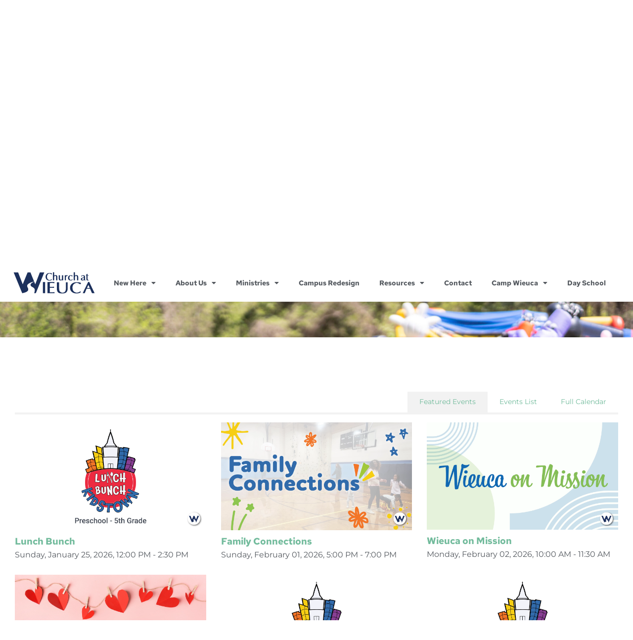

--- FILE ---
content_type: text/html; charset=UTF-8
request_url: https://wieuca.org/church-calendar-and-events/?view=featured
body_size: 17221
content:
<!doctype html>
<html lang="en-US">
<head>
	<meta charset="UTF-8">
	<meta name="viewport" content="width=device-width, initial-scale=1">
	<link rel="profile" href="https://gmpg.org/xfn/11">
	<meta name='robots' content='index, follow, max-image-preview:large, max-snippet:-1, max-video-preview:-1' />

	<!-- This site is optimized with the Yoast SEO plugin v26.8 - https://yoast.com/product/yoast-seo-wordpress/ -->
	<title>Church Calendar and Events - Church at Wieuca</title>
	<link rel="canonical" href="https://wieuca.org/church-calendar-and-events/" />
	<meta property="og:locale" content="en_US" />
	<meta property="og:type" content="article" />
	<meta property="og:title" content="Church Calendar and Events - Church at Wieuca" />
	<meta property="og:description" content="Featured Events Events List Full Calendar Wednesday Morning Bible Study Every Wednesday, from 01/21/2026 to 05/27/2026, 10:30 AM &#8211; 11:30 AM Lunch Bunch Sunday, January 25, 2026, 12:00 PM &#8211; 2:30 PM Family Connections Sunday, February 01, 2026, 5:00 PM &#8211; 7:00 PM Wieuca on Mission Monday, February 02, 2026, 10:00 AM &#8211; 11:30 AM [&hellip;]" />
	<meta property="og:url" content="https://wieuca.org/church-calendar-and-events/" />
	<meta property="og:site_name" content="Church at Wieuca" />
	<meta property="article:modified_time" content="2026-01-20T21:30:18+00:00" />
	<meta property="og:image" content="https://cdn.monkplatform.com/image/[base64]/wednesday-morning-bible-study-om-01.png" />
	<meta name="twitter:card" content="summary_large_image" />
	<meta name="twitter:label1" content="Est. reading time" />
	<meta name="twitter:data1" content="6 minutes" />
	<script type="application/ld+json" class="yoast-schema-graph">{"@context":"https://schema.org","@graph":[{"@type":"WebPage","@id":"https://wieuca.org/church-calendar-and-events/","url":"https://wieuca.org/church-calendar-and-events/","name":"Church Calendar and Events - Church at Wieuca","isPartOf":{"@id":"https://wieuca.org/#website"},"primaryImageOfPage":{"@id":"https://wieuca.org/church-calendar-and-events/#primaryimage"},"image":{"@id":"https://wieuca.org/church-calendar-and-events/#primaryimage"},"thumbnailUrl":"https://cdn.monkplatform.com/image/[base64]/wednesday-morning-bible-study-om-01.png","datePublished":"2023-03-24T14:46:12+00:00","dateModified":"2026-01-20T21:30:18+00:00","breadcrumb":{"@id":"https://wieuca.org/church-calendar-and-events/#breadcrumb"},"inLanguage":"en-US","potentialAction":[{"@type":"ReadAction","target":["https://wieuca.org/church-calendar-and-events/"]}]},{"@type":"ImageObject","inLanguage":"en-US","@id":"https://wieuca.org/church-calendar-and-events/#primaryimage","url":"https://cdn.monkplatform.com/image/[base64]/wednesday-morning-bible-study-om-01.png","contentUrl":"https://cdn.monkplatform.com/image/[base64]/wednesday-morning-bible-study-om-01.png"},{"@type":"BreadcrumbList","@id":"https://wieuca.org/church-calendar-and-events/#breadcrumb","itemListElement":[{"@type":"ListItem","position":1,"name":"Home","item":"https://wieuca.org/"},{"@type":"ListItem","position":2,"name":"Church Calendar and Events"}]},{"@type":"WebSite","@id":"https://wieuca.org/#website","url":"https://wieuca.org/","name":"Church at Wieuca","description":"A place for you. Come and experience the joy of learning, growing, and serving at Wieuca.","publisher":{"@id":"https://wieuca.org/#organization"},"potentialAction":[{"@type":"SearchAction","target":{"@type":"EntryPoint","urlTemplate":"https://wieuca.org/?s={search_term_string}"},"query-input":{"@type":"PropertyValueSpecification","valueRequired":true,"valueName":"search_term_string"}}],"inLanguage":"en-US"},{"@type":"Organization","@id":"https://wieuca.org/#organization","name":"Church at Wieuca","url":"https://wieuca.org/","logo":{"@type":"ImageObject","inLanguage":"en-US","@id":"https://wieuca.org/#/schema/logo/image/","url":"https://wieuca.org/wp-content/uploads/2020/06/Wieuca-2020-Logo-Vector.svg","contentUrl":"https://wieuca.org/wp-content/uploads/2020/06/Wieuca-2020-Logo-Vector.svg","width":1032,"height":268,"caption":"Church at Wieuca"},"image":{"@id":"https://wieuca.org/#/schema/logo/image/"}}]}</script>
	<!-- / Yoast SEO plugin. -->


<link rel="alternate" type="application/rss+xml" title="Church at Wieuca &raquo; Feed" href="https://wieuca.org/feed/" />
<link rel="alternate" type="application/rss+xml" title="Church at Wieuca &raquo; Comments Feed" href="https://wieuca.org/comments/feed/" />
<style>#SFMBPC .btn.btn.btn, #SFMBPC .btn:hover, #SFMBPC .btn.btn-primary.addPrayerCloud:hover, #SFMBPC .pagination>.active>a.ajaxPCPage, #SFMBPC .pagination>.active>a.ajaxPCPage:hover{background-color:#D435FF;border-color: #D435FF}#SFMBPC .btn.btn.btn, #SFMBPC .prayer #dLabel, #SFMBPC.prayercloud .prayer .prybutton.prybutton,#SFMBPC .prybutton.prybutton,#SFMBPC .pagination>.active>a.ajaxPCPage, #SFMBPC .pagination>.active>a.ajaxPCPage:hover, #SFMBPC.prayercloud .prayer .prybutton.prybutton:hover, #SFMBPC.prayercloud .prayer a, #SFMBPC.prayercloud .prayer a:hover, #SFMBPC a, #SFMBPC a:hover, #SFMBPC a:active, #SFMBPC a:focus, #SFMBPC #dLabel, #SFMBPC #dLabel:hover{color:#B8B8B8;}#SFMBPC.prayercloud .prayer.prayer,#SFMBPC.prayercloud .prayer.prayer .prayer--footer, #SFMBPC .pagination>li>a.ajaxPCPage{border-color:#D7D7D7;}</style><link rel="alternate" title="oEmbed (JSON)" type="application/json+oembed" href="https://wieuca.org/wp-json/oembed/1.0/embed?url=https%3A%2F%2Fwieuca.org%2Fchurch-calendar-and-events%2F" />
<link rel="alternate" title="oEmbed (XML)" type="text/xml+oembed" href="https://wieuca.org/wp-json/oembed/1.0/embed?url=https%3A%2F%2Fwieuca.org%2Fchurch-calendar-and-events%2F&#038;format=xml" />
<style id='wp-img-auto-sizes-contain-inline-css' type='text/css'>
img:is([sizes=auto i],[sizes^="auto," i]){contain-intrinsic-size:3000px 1500px}
/*# sourceURL=wp-img-auto-sizes-contain-inline-css */
</style>
<link rel='stylesheet' id='fontello-css' href='https://wieuca.org/wp-content/plugins/sf-sermon-cloud/css/fontello.css?ver=1675704332' type='text/css' media='all' />
<link rel='stylesheet' id='prayerbootstrap-css' href='https://wieuca.org/wp-content/plugins/com.ministrybrands.prayer/css/bootstrap.css?ver=1.1.13' type='text/css' media='all' />
<link rel='stylesheet' id='dashicons-css' href='https://wieuca.org/wp-includes/css/dashicons.min.css?ver=6.9' type='text/css' media='all' />
<link rel='stylesheet' id='prayerfrontend-css' href='https://wieuca.org/wp-content/plugins/com.ministrybrands.prayer/css/frontend.css?ver=1.1.13' type='text/css' media='all' />
<link rel='stylesheet' id='prayerglyphs-css' href='https://wieuca.org/wp-content/plugins/com.ministrybrands.prayer/css/glyph/css/icon_font.css?ver=1.1.13' type='text/css' media='all' />
<style id='wp-emoji-styles-inline-css' type='text/css'>

	img.wp-smiley, img.emoji {
		display: inline !important;
		border: none !important;
		box-shadow: none !important;
		height: 1em !important;
		width: 1em !important;
		margin: 0 0.07em !important;
		vertical-align: -0.1em !important;
		background: none !important;
		padding: 0 !important;
	}
/*# sourceURL=wp-emoji-styles-inline-css */
</style>
<link rel='stylesheet' id='fmsform-block-css' href='https://wieuca.org/wp-content/plugins/com.ministrybrands.forms/editor/gutenberg/blocks/fmsform/style.css?ver=1740415997' type='text/css' media='all' />
<link rel='stylesheet' id='prayer-cloud-block-css' href='https://wieuca.org/wp-content/plugins/com.ministrybrands.prayer/editor/gutenberg/blocks/prayer-cloud/style.css?ver=1760658241' type='text/css' media='all' />
<style id='global-styles-inline-css' type='text/css'>
:root{--wp--preset--aspect-ratio--square: 1;--wp--preset--aspect-ratio--4-3: 4/3;--wp--preset--aspect-ratio--3-4: 3/4;--wp--preset--aspect-ratio--3-2: 3/2;--wp--preset--aspect-ratio--2-3: 2/3;--wp--preset--aspect-ratio--16-9: 16/9;--wp--preset--aspect-ratio--9-16: 9/16;--wp--preset--color--black: #000000;--wp--preset--color--cyan-bluish-gray: #abb8c3;--wp--preset--color--white: #ffffff;--wp--preset--color--pale-pink: #f78da7;--wp--preset--color--vivid-red: #cf2e2e;--wp--preset--color--luminous-vivid-orange: #ff6900;--wp--preset--color--luminous-vivid-amber: #fcb900;--wp--preset--color--light-green-cyan: #7bdcb5;--wp--preset--color--vivid-green-cyan: #00d084;--wp--preset--color--pale-cyan-blue: #8ed1fc;--wp--preset--color--vivid-cyan-blue: #0693e3;--wp--preset--color--vivid-purple: #9b51e0;--wp--preset--gradient--vivid-cyan-blue-to-vivid-purple: linear-gradient(135deg,rgb(6,147,227) 0%,rgb(155,81,224) 100%);--wp--preset--gradient--light-green-cyan-to-vivid-green-cyan: linear-gradient(135deg,rgb(122,220,180) 0%,rgb(0,208,130) 100%);--wp--preset--gradient--luminous-vivid-amber-to-luminous-vivid-orange: linear-gradient(135deg,rgb(252,185,0) 0%,rgb(255,105,0) 100%);--wp--preset--gradient--luminous-vivid-orange-to-vivid-red: linear-gradient(135deg,rgb(255,105,0) 0%,rgb(207,46,46) 100%);--wp--preset--gradient--very-light-gray-to-cyan-bluish-gray: linear-gradient(135deg,rgb(238,238,238) 0%,rgb(169,184,195) 100%);--wp--preset--gradient--cool-to-warm-spectrum: linear-gradient(135deg,rgb(74,234,220) 0%,rgb(151,120,209) 20%,rgb(207,42,186) 40%,rgb(238,44,130) 60%,rgb(251,105,98) 80%,rgb(254,248,76) 100%);--wp--preset--gradient--blush-light-purple: linear-gradient(135deg,rgb(255,206,236) 0%,rgb(152,150,240) 100%);--wp--preset--gradient--blush-bordeaux: linear-gradient(135deg,rgb(254,205,165) 0%,rgb(254,45,45) 50%,rgb(107,0,62) 100%);--wp--preset--gradient--luminous-dusk: linear-gradient(135deg,rgb(255,203,112) 0%,rgb(199,81,192) 50%,rgb(65,88,208) 100%);--wp--preset--gradient--pale-ocean: linear-gradient(135deg,rgb(255,245,203) 0%,rgb(182,227,212) 50%,rgb(51,167,181) 100%);--wp--preset--gradient--electric-grass: linear-gradient(135deg,rgb(202,248,128) 0%,rgb(113,206,126) 100%);--wp--preset--gradient--midnight: linear-gradient(135deg,rgb(2,3,129) 0%,rgb(40,116,252) 100%);--wp--preset--font-size--small: 13px;--wp--preset--font-size--medium: 20px;--wp--preset--font-size--large: 36px;--wp--preset--font-size--x-large: 42px;--wp--preset--spacing--20: 0.44rem;--wp--preset--spacing--30: 0.67rem;--wp--preset--spacing--40: 1rem;--wp--preset--spacing--50: 1.5rem;--wp--preset--spacing--60: 2.25rem;--wp--preset--spacing--70: 3.38rem;--wp--preset--spacing--80: 5.06rem;--wp--preset--shadow--natural: 6px 6px 9px rgba(0, 0, 0, 0.2);--wp--preset--shadow--deep: 12px 12px 50px rgba(0, 0, 0, 0.4);--wp--preset--shadow--sharp: 6px 6px 0px rgba(0, 0, 0, 0.2);--wp--preset--shadow--outlined: 6px 6px 0px -3px rgb(255, 255, 255), 6px 6px rgb(0, 0, 0);--wp--preset--shadow--crisp: 6px 6px 0px rgb(0, 0, 0);}:root { --wp--style--global--content-size: 800px;--wp--style--global--wide-size: 1200px; }:where(body) { margin: 0; }.wp-site-blocks > .alignleft { float: left; margin-right: 2em; }.wp-site-blocks > .alignright { float: right; margin-left: 2em; }.wp-site-blocks > .aligncenter { justify-content: center; margin-left: auto; margin-right: auto; }:where(.wp-site-blocks) > * { margin-block-start: 24px; margin-block-end: 0; }:where(.wp-site-blocks) > :first-child { margin-block-start: 0; }:where(.wp-site-blocks) > :last-child { margin-block-end: 0; }:root { --wp--style--block-gap: 24px; }:root :where(.is-layout-flow) > :first-child{margin-block-start: 0;}:root :where(.is-layout-flow) > :last-child{margin-block-end: 0;}:root :where(.is-layout-flow) > *{margin-block-start: 24px;margin-block-end: 0;}:root :where(.is-layout-constrained) > :first-child{margin-block-start: 0;}:root :where(.is-layout-constrained) > :last-child{margin-block-end: 0;}:root :where(.is-layout-constrained) > *{margin-block-start: 24px;margin-block-end: 0;}:root :where(.is-layout-flex){gap: 24px;}:root :where(.is-layout-grid){gap: 24px;}.is-layout-flow > .alignleft{float: left;margin-inline-start: 0;margin-inline-end: 2em;}.is-layout-flow > .alignright{float: right;margin-inline-start: 2em;margin-inline-end: 0;}.is-layout-flow > .aligncenter{margin-left: auto !important;margin-right: auto !important;}.is-layout-constrained > .alignleft{float: left;margin-inline-start: 0;margin-inline-end: 2em;}.is-layout-constrained > .alignright{float: right;margin-inline-start: 2em;margin-inline-end: 0;}.is-layout-constrained > .aligncenter{margin-left: auto !important;margin-right: auto !important;}.is-layout-constrained > :where(:not(.alignleft):not(.alignright):not(.alignfull)){max-width: var(--wp--style--global--content-size);margin-left: auto !important;margin-right: auto !important;}.is-layout-constrained > .alignwide{max-width: var(--wp--style--global--wide-size);}body .is-layout-flex{display: flex;}.is-layout-flex{flex-wrap: wrap;align-items: center;}.is-layout-flex > :is(*, div){margin: 0;}body .is-layout-grid{display: grid;}.is-layout-grid > :is(*, div){margin: 0;}body{padding-top: 0px;padding-right: 0px;padding-bottom: 0px;padding-left: 0px;}a:where(:not(.wp-element-button)){text-decoration: underline;}:root :where(.wp-element-button, .wp-block-button__link){background-color: #32373c;border-width: 0;color: #fff;font-family: inherit;font-size: inherit;font-style: inherit;font-weight: inherit;letter-spacing: inherit;line-height: inherit;padding-top: calc(0.667em + 2px);padding-right: calc(1.333em + 2px);padding-bottom: calc(0.667em + 2px);padding-left: calc(1.333em + 2px);text-decoration: none;text-transform: inherit;}.has-black-color{color: var(--wp--preset--color--black) !important;}.has-cyan-bluish-gray-color{color: var(--wp--preset--color--cyan-bluish-gray) !important;}.has-white-color{color: var(--wp--preset--color--white) !important;}.has-pale-pink-color{color: var(--wp--preset--color--pale-pink) !important;}.has-vivid-red-color{color: var(--wp--preset--color--vivid-red) !important;}.has-luminous-vivid-orange-color{color: var(--wp--preset--color--luminous-vivid-orange) !important;}.has-luminous-vivid-amber-color{color: var(--wp--preset--color--luminous-vivid-amber) !important;}.has-light-green-cyan-color{color: var(--wp--preset--color--light-green-cyan) !important;}.has-vivid-green-cyan-color{color: var(--wp--preset--color--vivid-green-cyan) !important;}.has-pale-cyan-blue-color{color: var(--wp--preset--color--pale-cyan-blue) !important;}.has-vivid-cyan-blue-color{color: var(--wp--preset--color--vivid-cyan-blue) !important;}.has-vivid-purple-color{color: var(--wp--preset--color--vivid-purple) !important;}.has-black-background-color{background-color: var(--wp--preset--color--black) !important;}.has-cyan-bluish-gray-background-color{background-color: var(--wp--preset--color--cyan-bluish-gray) !important;}.has-white-background-color{background-color: var(--wp--preset--color--white) !important;}.has-pale-pink-background-color{background-color: var(--wp--preset--color--pale-pink) !important;}.has-vivid-red-background-color{background-color: var(--wp--preset--color--vivid-red) !important;}.has-luminous-vivid-orange-background-color{background-color: var(--wp--preset--color--luminous-vivid-orange) !important;}.has-luminous-vivid-amber-background-color{background-color: var(--wp--preset--color--luminous-vivid-amber) !important;}.has-light-green-cyan-background-color{background-color: var(--wp--preset--color--light-green-cyan) !important;}.has-vivid-green-cyan-background-color{background-color: var(--wp--preset--color--vivid-green-cyan) !important;}.has-pale-cyan-blue-background-color{background-color: var(--wp--preset--color--pale-cyan-blue) !important;}.has-vivid-cyan-blue-background-color{background-color: var(--wp--preset--color--vivid-cyan-blue) !important;}.has-vivid-purple-background-color{background-color: var(--wp--preset--color--vivid-purple) !important;}.has-black-border-color{border-color: var(--wp--preset--color--black) !important;}.has-cyan-bluish-gray-border-color{border-color: var(--wp--preset--color--cyan-bluish-gray) !important;}.has-white-border-color{border-color: var(--wp--preset--color--white) !important;}.has-pale-pink-border-color{border-color: var(--wp--preset--color--pale-pink) !important;}.has-vivid-red-border-color{border-color: var(--wp--preset--color--vivid-red) !important;}.has-luminous-vivid-orange-border-color{border-color: var(--wp--preset--color--luminous-vivid-orange) !important;}.has-luminous-vivid-amber-border-color{border-color: var(--wp--preset--color--luminous-vivid-amber) !important;}.has-light-green-cyan-border-color{border-color: var(--wp--preset--color--light-green-cyan) !important;}.has-vivid-green-cyan-border-color{border-color: var(--wp--preset--color--vivid-green-cyan) !important;}.has-pale-cyan-blue-border-color{border-color: var(--wp--preset--color--pale-cyan-blue) !important;}.has-vivid-cyan-blue-border-color{border-color: var(--wp--preset--color--vivid-cyan-blue) !important;}.has-vivid-purple-border-color{border-color: var(--wp--preset--color--vivid-purple) !important;}.has-vivid-cyan-blue-to-vivid-purple-gradient-background{background: var(--wp--preset--gradient--vivid-cyan-blue-to-vivid-purple) !important;}.has-light-green-cyan-to-vivid-green-cyan-gradient-background{background: var(--wp--preset--gradient--light-green-cyan-to-vivid-green-cyan) !important;}.has-luminous-vivid-amber-to-luminous-vivid-orange-gradient-background{background: var(--wp--preset--gradient--luminous-vivid-amber-to-luminous-vivid-orange) !important;}.has-luminous-vivid-orange-to-vivid-red-gradient-background{background: var(--wp--preset--gradient--luminous-vivid-orange-to-vivid-red) !important;}.has-very-light-gray-to-cyan-bluish-gray-gradient-background{background: var(--wp--preset--gradient--very-light-gray-to-cyan-bluish-gray) !important;}.has-cool-to-warm-spectrum-gradient-background{background: var(--wp--preset--gradient--cool-to-warm-spectrum) !important;}.has-blush-light-purple-gradient-background{background: var(--wp--preset--gradient--blush-light-purple) !important;}.has-blush-bordeaux-gradient-background{background: var(--wp--preset--gradient--blush-bordeaux) !important;}.has-luminous-dusk-gradient-background{background: var(--wp--preset--gradient--luminous-dusk) !important;}.has-pale-ocean-gradient-background{background: var(--wp--preset--gradient--pale-ocean) !important;}.has-electric-grass-gradient-background{background: var(--wp--preset--gradient--electric-grass) !important;}.has-midnight-gradient-background{background: var(--wp--preset--gradient--midnight) !important;}.has-small-font-size{font-size: var(--wp--preset--font-size--small) !important;}.has-medium-font-size{font-size: var(--wp--preset--font-size--medium) !important;}.has-large-font-size{font-size: var(--wp--preset--font-size--large) !important;}.has-x-large-font-size{font-size: var(--wp--preset--font-size--x-large) !important;}
:root :where(.wp-block-pullquote){font-size: 1.5em;line-height: 1.6;}
/*# sourceURL=global-styles-inline-css */
</style>
<link rel='stylesheet' id='wc-gallery-style-css' href='https://wieuca.org/wp-content/plugins/wc-gallery/includes/css/style.css?ver=1.62' type='text/css' media='all' />
<link rel='stylesheet' id='wc-gallery-popup-style-css' href='https://wieuca.org/wp-content/plugins/wc-gallery/includes/css/magnific-popup.css?ver=1.1.0' type='text/css' media='all' />
<link rel='stylesheet' id='wc-gallery-flexslider-style-css' href='https://wieuca.org/wp-content/plugins/wc-gallery/includes/vendors/flexslider/flexslider.css?ver=2.6.1' type='text/css' media='all' />
<link rel='stylesheet' id='wc-gallery-owlcarousel-style-css' href='https://wieuca.org/wp-content/plugins/wc-gallery/includes/vendors/owlcarousel/assets/owl.carousel.css?ver=2.1.4' type='text/css' media='all' />
<link rel='stylesheet' id='wc-gallery-owlcarousel-theme-style-css' href='https://wieuca.org/wp-content/plugins/wc-gallery/includes/vendors/owlcarousel/assets/owl.theme.default.css?ver=2.1.4' type='text/css' media='all' />
<link rel='stylesheet' id='hello-elementor-css' href='https://wieuca.org/wp-content/themes/hello-elementor/assets/css/reset.css?ver=3.4.5' type='text/css' media='all' />
<link rel='stylesheet' id='hello-elementor-theme-style-css' href='https://wieuca.org/wp-content/themes/hello-elementor/assets/css/theme.css?ver=3.4.5' type='text/css' media='all' />
<link rel='stylesheet' id='hello-elementor-header-footer-css' href='https://wieuca.org/wp-content/themes/hello-elementor/assets/css/header-footer.css?ver=3.4.5' type='text/css' media='all' />
<link rel='stylesheet' id='elementor-frontend-css' href='https://wieuca.org/wp-content/plugins/elementor/assets/css/frontend.min.css?ver=3.34.2' type='text/css' media='all' />
<link rel='stylesheet' id='widget-icon-list-css' href='https://wieuca.org/wp-content/plugins/elementor/assets/css/widget-icon-list.min.css?ver=3.34.2' type='text/css' media='all' />
<link rel='stylesheet' id='widget-social-icons-css' href='https://wieuca.org/wp-content/plugins/elementor/assets/css/widget-social-icons.min.css?ver=3.34.2' type='text/css' media='all' />
<link rel='stylesheet' id='e-apple-webkit-css' href='https://wieuca.org/wp-content/plugins/elementor/assets/css/conditionals/apple-webkit.min.css?ver=3.34.2' type='text/css' media='all' />
<link rel='stylesheet' id='widget-image-css' href='https://wieuca.org/wp-content/plugins/elementor/assets/css/widget-image.min.css?ver=3.34.2' type='text/css' media='all' />
<link rel='stylesheet' id='widget-nav-menu-css' href='https://wieuca.org/wp-content/plugins/elementor-pro/assets/css/widget-nav-menu.min.css?ver=3.34.1' type='text/css' media='all' />
<link rel='stylesheet' id='e-sticky-css' href='https://wieuca.org/wp-content/plugins/elementor-pro/assets/css/modules/sticky.min.css?ver=3.34.1' type='text/css' media='all' />
<link rel='stylesheet' id='widget-heading-css' href='https://wieuca.org/wp-content/plugins/elementor/assets/css/widget-heading.min.css?ver=3.34.2' type='text/css' media='all' />
<link rel='stylesheet' id='widget-form-css' href='https://wieuca.org/wp-content/plugins/elementor-pro/assets/css/widget-form.min.css?ver=3.34.1' type='text/css' media='all' />
<link rel='stylesheet' id='elementor-icons-css' href='https://wieuca.org/wp-content/plugins/elementor/assets/lib/eicons/css/elementor-icons.min.css?ver=5.46.0' type='text/css' media='all' />
<link rel='stylesheet' id='elementor-post-55-css' href='https://wieuca.org/wp-content/uploads/elementor/css/post-55.css?ver=1768945221' type='text/css' media='all' />
<link rel='stylesheet' id='ekklesia360-icons-css' href='https://wieuca.org/wp-content/plugins/ekklesia360/assets/icons/icomoon/style.css?ver=6.9' type='text/css' media='all' />
<link rel='stylesheet' id='ekklesia360-styles-event-layout-css' href='https://wieuca.org/wp-content/plugins/ekklesia360/assets/css/ekklesia360-styles-event-layout.css?ver=1.0.23' type='text/css' media='all' />
<link rel='stylesheet' id='elementor-icons-shared-0-css' href='https://wieuca.org/wp-content/plugins/elementor/assets/lib/font-awesome/css/fontawesome.min.css?ver=5.15.3' type='text/css' media='all' />
<link rel='stylesheet' id='elementor-icons-fa-solid-css' href='https://wieuca.org/wp-content/plugins/elementor/assets/lib/font-awesome/css/solid.min.css?ver=5.15.3' type='text/css' media='all' />
<link rel='stylesheet' id='elementor-post-1536-css' href='https://wieuca.org/wp-content/uploads/elementor/css/post-1536.css?ver=1768951694' type='text/css' media='all' />
<link rel='stylesheet' id='elementor-post-79-css' href='https://wieuca.org/wp-content/uploads/elementor/css/post-79.css?ver=1768945222' type='text/css' media='all' />
<link rel='stylesheet' id='elementor-post-204-css' href='https://wieuca.org/wp-content/uploads/elementor/css/post-204.css?ver=1768945222' type='text/css' media='all' />
<link rel='stylesheet' id='elementor-gf-local-redhattext-css' href='https://wieuca.org/wp-content/uploads/elementor/google-fonts/css/redhattext.css?ver=1742232493' type='text/css' media='all' />
<link rel='stylesheet' id='elementor-gf-local-playfairdisplay-css' href='https://wieuca.org/wp-content/uploads/elementor/google-fonts/css/playfairdisplay.css?ver=1742232494' type='text/css' media='all' />
<link rel='stylesheet' id='elementor-gf-local-montserrat-css' href='https://wieuca.org/wp-content/uploads/elementor/google-fonts/css/montserrat.css?ver=1742232495' type='text/css' media='all' />
<link rel='stylesheet' id='elementor-gf-local-rubik-css' href='https://wieuca.org/wp-content/uploads/elementor/google-fonts/css/rubik.css?ver=1742232496' type='text/css' media='all' />
<link rel='stylesheet' id='elementor-icons-fa-brands-css' href='https://wieuca.org/wp-content/plugins/elementor/assets/lib/font-awesome/css/brands.min.css?ver=5.15.3' type='text/css' media='all' />
<link rel='stylesheet' id='elementor-icons-fa-regular-css' href='https://wieuca.org/wp-content/plugins/elementor/assets/lib/font-awesome/css/regular.min.css?ver=5.15.3' type='text/css' media='all' />
<script src="https://wieuca.org/wp-content/plugins/com.ministrybrands.prayer/js/lib/js.cookie.js?ver=1.1.13" id="JSCookie-js"></script>
<script src="https://wieuca.org/wp-includes/js/jquery/jquery.min.js?ver=3.7.1" id="jquery-core-js"></script>
<script src="https://wieuca.org/wp-includes/js/jquery/jquery-migrate.min.js?ver=3.4.1" id="jquery-migrate-js"></script>
<script id="prayerpublic-js-extra">
var sfmbpc = {"ajax":"https://wieuca.org/wp-admin/admin-ajax.php","jsnonce":"c71d20760b","prayerRequired":"You must enter a prayer message","nameRequired":"You must enter a name","emailRequired":"You must enter your contact email for your prayer."};
//# sourceURL=prayerpublic-js-extra
</script>
<script src="https://wieuca.org/wp-content/plugins/com.ministrybrands.prayer/js/publicShortcode.js?ver=1.1.13" id="prayerpublic-js"></script>
<script src="https://wieuca.org/wp-content/plugins/com.ministrybrands.prayer/js/bootstrap/js/bootstrap.min.js?ver=1.1.13" id="sf-bootstrap-js-js"></script>
<link rel="https://api.w.org/" href="https://wieuca.org/wp-json/" /><link rel="alternate" title="JSON" type="application/json" href="https://wieuca.org/wp-json/wp/v2/pages/1536" /><link rel="EditURI" type="application/rsd+xml" title="RSD" href="https://wieuca.org/xmlrpc.php?rsd" />
<meta name="generator" content="WordPress 6.9" />
<link rel='shortlink' href='https://wieuca.org/?p=1536' />
<script id='pixel-script-poptin' src='https://cdn.popt.in/pixel.js?id=48c66fe4e5204' async='true'></script> <!-- Analytics by WP Statistics - https://wp-statistics.com -->
<meta name="generator" content="Elementor 3.34.2; features: additional_custom_breakpoints; settings: css_print_method-external, google_font-enabled, font_display-auto">
			<style>
				.e-con.e-parent:nth-of-type(n+4):not(.e-lazyloaded):not(.e-no-lazyload),
				.e-con.e-parent:nth-of-type(n+4):not(.e-lazyloaded):not(.e-no-lazyload) * {
					background-image: none !important;
				}
				@media screen and (max-height: 1024px) {
					.e-con.e-parent:nth-of-type(n+3):not(.e-lazyloaded):not(.e-no-lazyload),
					.e-con.e-parent:nth-of-type(n+3):not(.e-lazyloaded):not(.e-no-lazyload) * {
						background-image: none !important;
					}
				}
				@media screen and (max-height: 640px) {
					.e-con.e-parent:nth-of-type(n+2):not(.e-lazyloaded):not(.e-no-lazyload),
					.e-con.e-parent:nth-of-type(n+2):not(.e-lazyloaded):not(.e-no-lazyload) * {
						background-image: none !important;
					}
				}
			</style>
			<link rel="icon" href="https://wieuca.org/wp-content/uploads/2020/06/Wieuca-2020-Logo-Vector-favicon.svg" sizes="32x32" />
<link rel="icon" href="https://wieuca.org/wp-content/uploads/2020/06/Wieuca-2020-Logo-Vector-favicon.svg" sizes="192x192" />
<link rel="apple-touch-icon" href="https://wieuca.org/wp-content/uploads/2020/06/Wieuca-2020-Logo-Vector-favicon.svg" />
<meta name="msapplication-TileImage" content="https://wieuca.org/wp-content/uploads/2020/06/Wieuca-2020-Logo-Vector-favicon.svg" />
</head>
<body class="wp-singular page-template page-template-elementor_header_footer page page-id-1536 wp-custom-logo wp-embed-responsive wp-theme-hello-elementor hello-elementor-default elementor-default elementor-template-full-width elementor-kit-55 elementor-page elementor-page-1536">


<a class="skip-link screen-reader-text" href="#content">Skip to content</a>

		<header data-elementor-type="header" data-elementor-id="79" class="elementor elementor-79 elementor-location-header" data-elementor-post-type="elementor_library">
					<section class="elementor-section elementor-top-section elementor-element elementor-element-9bb5837 elementor-section-full_width ang-section-padding-no elementor-section-height-min-height elementor-section-height-default elementor-section-items-middle elementor-repeater-item-none elementor-repeater-item-none_hover" data-id="9bb5837" data-element_type="section" data-settings="{&quot;background_background&quot;:&quot;classic&quot;}">
						<div class="elementor-container elementor-column-gap-no">
					<div class="elementor-column elementor-col-100 elementor-top-column elementor-element elementor-element-75a87ed elementor-repeater-item-none elementor-repeater-item-none_hover" data-id="75a87ed" data-element_type="column">
			<div class="elementor-widget-wrap elementor-element-populated">
							</div>
		</div>
					</div>
		</section>
				<section class="elementor-section elementor-top-section elementor-element elementor-element-3b123b2 elementor-section-full_width ang-section-padding-no elementor-section-height-min-height elementor-section-height-default elementor-section-items-middle elementor-repeater-item-none elementor-repeater-item-none_hover" data-id="3b123b2" data-element_type="section" data-settings="{&quot;background_background&quot;:&quot;classic&quot;}">
						<div class="elementor-container elementor-column-gap-no">
					<div class="elementor-column elementor-col-50 elementor-top-column elementor-element elementor-element-5ea294c elementor-repeater-item-none elementor-repeater-item-none_hover" data-id="5ea294c" data-element_type="column">
			<div class="elementor-widget-wrap elementor-element-populated">
						<div class="elementor-element elementor-element-9abc33f elementor-icon-list--layout-inline elementor-mobile-align-center elementor-list-item-link-full_width elementor-repeater-item-none elementor-repeater-item-none_hover elementor-widget elementor-widget-icon-list" data-id="9abc33f" data-element_type="widget" data-widget_type="icon-list.default">
				<div class="elementor-widget-container">
							<ul class="elementor-icon-list-items elementor-inline-items">
							<li class="elementor-icon-list-item elementor-inline-item">
											<a href="https://onrealm.org/Wieuca/give/now">

												<span class="elementor-icon-list-icon">
							<i aria-hidden="true" class="fas fa-money-check"></i>						</span>
										<span class="elementor-icon-list-text">Give</span>
											</a>
									</li>
								<li class="elementor-icon-list-item elementor-inline-item">
											<a href="https://wieuca.org/live-stream/">

												<span class="elementor-icon-list-icon">
							<i aria-hidden="true" class="fas fa-play-circle"></i>						</span>
										<span class="elementor-icon-list-text">Livestream</span>
											</a>
									</li>
								<li class="elementor-icon-list-item elementor-inline-item">
											<a href="https://onrealm.org/Wieuca/Account/Start" target="_blank">

												<span class="elementor-icon-list-icon">
							<i aria-hidden="true" class="fas fa-laptop"></i>						</span>
										<span class="elementor-icon-list-text">Realm</span>
											</a>
									</li>
						</ul>
						</div>
				</div>
					</div>
		</div>
				<div class="elementor-column elementor-col-50 elementor-top-column elementor-element elementor-element-da1ee23 elementor-repeater-item-none elementor-repeater-item-none_hover" data-id="da1ee23" data-element_type="column">
			<div class="elementor-widget-wrap elementor-element-populated">
						<div class="elementor-element elementor-element-f588cd6 e-grid-align-right elementor-shape-square e-grid-align-mobile-center elementor-grid-0 elementor-repeater-item-none elementor-repeater-item-none_hover elementor-widget elementor-widget-social-icons" data-id="f588cd6" data-element_type="widget" data-widget_type="social-icons.default">
				<div class="elementor-widget-container">
							<div class="elementor-social-icons-wrapper elementor-grid" role="list">
							<span class="elementor-grid-item" role="listitem">
					<a class="elementor-icon elementor-social-icon elementor-social-icon-facebook-f elementor-repeater-item-5646027" href="https://www.facebook.com/churchatwieuca" target="_blank">
						<span class="elementor-screen-only">Facebook-f</span>
						<i aria-hidden="true" class="fab fa-facebook-f"></i>					</a>
				</span>
							<span class="elementor-grid-item" role="listitem">
					<a class="elementor-icon elementor-social-icon elementor-social-icon-x-twitter elementor-repeater-item-a6f7934" href="https://x.com/churchatwieuca" target="_blank">
						<span class="elementor-screen-only">X-twitter</span>
						<i aria-hidden="true" class="fab fa-x-twitter"></i>					</a>
				</span>
							<span class="elementor-grid-item" role="listitem">
					<a class="elementor-icon elementor-social-icon elementor-social-icon-youtube elementor-repeater-item-4b27cd1" href="https://www.youtube.com/c/ChurchatWieuca" target="_blank">
						<span class="elementor-screen-only">Youtube</span>
						<i aria-hidden="true" class="fab fa-youtube"></i>					</a>
				</span>
							<span class="elementor-grid-item" role="listitem">
					<a class="elementor-icon elementor-social-icon elementor-social-icon-map-marker-alt elementor-repeater-item-96bd910" href="https://www.google.com/maps/place/Church+at+Wieuca/@33.8551742,-84.3624905,17z/data=!3m1!4b1!4m6!3m5!1s0x88f50f53d0f087af:0x1f4d48ac343cd84f!8m2!3d33.8551742!4d-84.3603018!16s%2Fg%2F1tgdjv9t" target="_blank">
						<span class="elementor-screen-only">Map-marker-alt</span>
						<i aria-hidden="true" class="fas fa-map-marker-alt"></i>					</a>
				</span>
							<span class="elementor-grid-item" role="listitem">
					<a class="elementor-icon elementor-social-icon elementor-social-icon-map elementor-repeater-item-7c2bcc0" href="#elementor-action%3Aaction%3Dpopup%3Aopen%26settings%3DeyJpZCI6IjIwMjQiLCJ0b2dnbGUiOmZhbHNlfQ%3D%3D" target="_blank">
						<span class="elementor-screen-only">Map</span>
						<i aria-hidden="true" class="fas fa-map"></i>					</a>
				</span>
					</div>
						</div>
				</div>
					</div>
		</div>
					</div>
		</section>
				<section class="elementor-section elementor-top-section elementor-element elementor-element-1ce5c5ea elementor-section-content-middle elementor-section-full_width ang-section-padding-no elementor-section-height-min-height elementor-section-height-default elementor-section-items-middle elementor-repeater-item-none elementor-repeater-item-none_hover" data-id="1ce5c5ea" data-element_type="section" data-settings="{&quot;background_background&quot;:&quot;classic&quot;,&quot;sticky&quot;:&quot;top&quot;,&quot;sticky_on&quot;:[&quot;desktop&quot;,&quot;tablet&quot;,&quot;mobile&quot;],&quot;sticky_offset&quot;:0,&quot;sticky_effects_offset&quot;:0,&quot;sticky_anchor_link_offset&quot;:0}">
						<div class="elementor-container elementor-column-gap-no">
					<div class="elementor-column elementor-col-50 elementor-top-column elementor-element elementor-element-ee531ba elementor-repeater-item-none elementor-repeater-item-none_hover" data-id="ee531ba" data-element_type="column">
			<div class="elementor-widget-wrap elementor-element-populated">
						<div class="elementor-element elementor-element-8eeb77a elementor-repeater-item-none elementor-repeater-item-none_hover elementor-widget elementor-widget-theme-site-logo elementor-widget-image" data-id="8eeb77a" data-element_type="widget" data-widget_type="theme-site-logo.default">
				<div class="elementor-widget-container">
											<a href="https://wieuca.org">
			<img width="1032" height="268" src="https://wieuca.org/wp-content/uploads/2020/06/Wieuca-2020-Logo-Vector.svg" class="attachment-full size-full wp-image-1075" alt="" />				</a>
											</div>
				</div>
					</div>
		</div>
				<div class="elementor-column elementor-col-50 elementor-top-column elementor-element elementor-element-640ad788 elementor-repeater-item-none elementor-repeater-item-none_hover" data-id="640ad788" data-element_type="column">
			<div class="elementor-widget-wrap elementor-element-populated">
						<div class="elementor-element elementor-element-608cc4bf elementor-nav-menu__align-end elementor-nav-menu--stretch elementor-nav-menu--dropdown-tablet elementor-nav-menu__text-align-aside elementor-nav-menu--toggle elementor-nav-menu--burger elementor-repeater-item-none elementor-repeater-item-none_hover elementor-widget elementor-widget-nav-menu" data-id="608cc4bf" data-element_type="widget" data-settings="{&quot;full_width&quot;:&quot;stretch&quot;,&quot;layout&quot;:&quot;horizontal&quot;,&quot;submenu_icon&quot;:{&quot;value&quot;:&quot;&lt;i class=\&quot;fas fa-caret-down\&quot; aria-hidden=\&quot;true\&quot;&gt;&lt;\/i&gt;&quot;,&quot;library&quot;:&quot;fa-solid&quot;},&quot;toggle&quot;:&quot;burger&quot;}" data-widget_type="nav-menu.default">
				<div class="elementor-widget-container">
								<nav aria-label="Menu" class="elementor-nav-menu--main elementor-nav-menu__container elementor-nav-menu--layout-horizontal e--pointer-underline e--animation-fade">
				<ul id="menu-1-608cc4bf" class="elementor-nav-menu"><li class="menu-item menu-item-type-post_type menu-item-object-page menu-item-has-children menu-item-216"><a href="https://wieuca.org/new-here/" class="elementor-item">New Here</a>
<ul class="sub-menu elementor-nav-menu--dropdown">
	<li class="menu-item menu-item-type-post_type menu-item-object-page menu-item-6474"><a href="https://wieuca.org/contact/" class="elementor-sub-item">Contact</a></li>
	<li class="menu-item menu-item-type-post_type menu-item-object-page menu-item-3755"><a href="https://wieuca.org/campus-map/" class="elementor-sub-item">Campus Map</a></li>
</ul>
</li>
<li class="menu-item menu-item-type-post_type menu-item-object-page menu-item-has-children menu-item-217"><a href="https://wieuca.org/about-us/" class="elementor-item">About Us</a>
<ul class="sub-menu elementor-nav-menu--dropdown">
	<li class="menu-item menu-item-type-post_type menu-item-object-page menu-item-5955"><a href="https://wieuca.org/realm/" class="elementor-sub-item">Realm</a></li>
	<li class="menu-item menu-item-type-post_type menu-item-object-page menu-item-446"><a href="https://wieuca.org/staff/" class="elementor-sub-item">Staff</a></li>
</ul>
</li>
<li class="menu-item menu-item-type-post_type menu-item-object-page menu-item-has-children menu-item-2544"><a href="https://wieuca.org/ministries/" class="elementor-item">Ministries</a>
<ul class="sub-menu elementor-nav-menu--dropdown">
	<li class="menu-item menu-item-type-post_type menu-item-object-page menu-item-1596"><a href="https://wieuca.org/adults/" class="elementor-sub-item">Adults</a></li>
	<li class="menu-item menu-item-type-custom menu-item-object-custom menu-item-has-children menu-item-2267"><a href="https://wieuca.org/kidstown-k-5th/" class="elementor-sub-item">KidsTown</a>
	<ul class="sub-menu elementor-nav-menu--dropdown">
		<li class="menu-item menu-item-type-post_type menu-item-object-page menu-item-1592"><a href="https://wieuca.org/kidstown-birth-prek/" class="elementor-sub-item">KidsTown | Birth – PreK</a></li>
		<li class="menu-item menu-item-type-post_type menu-item-object-page menu-item-2268"><a href="https://wieuca.org/kidstown-k-5th/" class="elementor-sub-item">Kidstown | K – 5th</a></li>
	</ul>
</li>
	<li class="menu-item menu-item-type-post_type menu-item-object-page menu-item-1597"><a href="https://wieuca.org/ladies/" class="elementor-sub-item">Ladies</a></li>
	<li class="menu-item menu-item-type-post_type menu-item-object-page menu-item-7254"><a href="https://wieuca.org/missions/" class="elementor-sub-item">Missions</a></li>
	<li class="menu-item menu-item-type-post_type menu-item-object-page menu-item-4762"><a href="https://wieuca.org/students/" class="elementor-sub-item">Students</a></li>
	<li class="menu-item menu-item-type-post_type menu-item-object-page menu-item-1595"><a href="https://wieuca.org/worship/" class="elementor-sub-item">Worship</a></li>
</ul>
</li>
<li class="menu-item menu-item-type-post_type menu-item-object-page menu-item-5954"><a href="https://wieuca.org/campus-redesign/" class="elementor-item">Campus Redesign</a></li>
<li class="menu-item menu-item-type-custom menu-item-object-custom current-menu-ancestor current-menu-parent menu-item-has-children menu-item-1602"><a class="elementor-item">Resources</a>
<ul class="sub-menu elementor-nav-menu--dropdown">
	<li class="menu-item menu-item-type-post_type menu-item-object-page menu-item-4926"><a href="https://wieuca.org/live-stream/" class="elementor-sub-item">Live Stream</a></li>
	<li class="menu-item menu-item-type-post_type menu-item-object-page menu-item-6577"><a href="https://wieuca.org/devotionals/" class="elementor-sub-item">Devotionals</a></li>
	<li class="menu-item menu-item-type-post_type menu-item-object-page current-menu-item page_item page-item-1536 current_page_item menu-item-1591"><a href="https://wieuca.org/church-calendar-and-events/" aria-current="page" class="elementor-sub-item elementor-item-active">Church Calendar and Events</a></li>
	<li class="menu-item menu-item-type-post_type menu-item-object-page menu-item-6990"><a href="https://wieuca.org/wieuca-gives/" class="elementor-sub-item">Wieuca Gives</a></li>
	<li class="menu-item menu-item-type-post_type menu-item-object-page menu-item-1590"><a href="https://wieuca.org/wieuca-newsletter/" class="elementor-sub-item">Wieuca Newsletter</a></li>
	<li class="menu-item menu-item-type-post_type menu-item-object-page menu-item-249"><a href="https://wieuca.org/worship-archive/" class="elementor-sub-item">Worship Series</a></li>
	<li class="menu-item menu-item-type-custom menu-item-object-custom menu-item-6233"><a href="https://form.jotform.com/campwieuca/after-school-staff-application" class="elementor-sub-item">Job Openings</a></li>
</ul>
</li>
<li class="menu-item menu-item-type-post_type menu-item-object-page menu-item-248"><a href="https://wieuca.org/contact/" class="elementor-item">Contact</a></li>
<li class="menu-item menu-item-type-post_type menu-item-object-page menu-item-has-children menu-item-1594"><a href="https://wieuca.org/camp-wieuca/" class="elementor-item">Camp Wieuca</a>
<ul class="sub-menu elementor-nav-menu--dropdown">
	<li class="menu-item menu-item-type-post_type menu-item-object-page menu-item-3476"><a href="https://wieuca.org/after-school-program/" class="elementor-sub-item">After School Program</a></li>
	<li class="menu-item menu-item-type-post_type menu-item-object-page menu-item-3475"><a href="https://wieuca.org/summer-camp/" class="elementor-sub-item">Summer Camp</a></li>
</ul>
</li>
<li class="menu-item menu-item-type-post_type menu-item-object-page menu-item-1593"><a href="https://wieuca.org/day-school/" class="elementor-item">Day School</a></li>
</ul>			</nav>
					<div class="elementor-menu-toggle" role="button" tabindex="0" aria-label="Menu Toggle" aria-expanded="false">
			<i aria-hidden="true" role="presentation" class="elementor-menu-toggle__icon--open eicon-menu-bar"></i><i aria-hidden="true" role="presentation" class="elementor-menu-toggle__icon--close eicon-close"></i>		</div>
					<nav class="elementor-nav-menu--dropdown elementor-nav-menu__container" aria-hidden="true">
				<ul id="menu-2-608cc4bf" class="elementor-nav-menu"><li class="menu-item menu-item-type-post_type menu-item-object-page menu-item-has-children menu-item-216"><a href="https://wieuca.org/new-here/" class="elementor-item" tabindex="-1">New Here</a>
<ul class="sub-menu elementor-nav-menu--dropdown">
	<li class="menu-item menu-item-type-post_type menu-item-object-page menu-item-6474"><a href="https://wieuca.org/contact/" class="elementor-sub-item" tabindex="-1">Contact</a></li>
	<li class="menu-item menu-item-type-post_type menu-item-object-page menu-item-3755"><a href="https://wieuca.org/campus-map/" class="elementor-sub-item" tabindex="-1">Campus Map</a></li>
</ul>
</li>
<li class="menu-item menu-item-type-post_type menu-item-object-page menu-item-has-children menu-item-217"><a href="https://wieuca.org/about-us/" class="elementor-item" tabindex="-1">About Us</a>
<ul class="sub-menu elementor-nav-menu--dropdown">
	<li class="menu-item menu-item-type-post_type menu-item-object-page menu-item-5955"><a href="https://wieuca.org/realm/" class="elementor-sub-item" tabindex="-1">Realm</a></li>
	<li class="menu-item menu-item-type-post_type menu-item-object-page menu-item-446"><a href="https://wieuca.org/staff/" class="elementor-sub-item" tabindex="-1">Staff</a></li>
</ul>
</li>
<li class="menu-item menu-item-type-post_type menu-item-object-page menu-item-has-children menu-item-2544"><a href="https://wieuca.org/ministries/" class="elementor-item" tabindex="-1">Ministries</a>
<ul class="sub-menu elementor-nav-menu--dropdown">
	<li class="menu-item menu-item-type-post_type menu-item-object-page menu-item-1596"><a href="https://wieuca.org/adults/" class="elementor-sub-item" tabindex="-1">Adults</a></li>
	<li class="menu-item menu-item-type-custom menu-item-object-custom menu-item-has-children menu-item-2267"><a href="https://wieuca.org/kidstown-k-5th/" class="elementor-sub-item" tabindex="-1">KidsTown</a>
	<ul class="sub-menu elementor-nav-menu--dropdown">
		<li class="menu-item menu-item-type-post_type menu-item-object-page menu-item-1592"><a href="https://wieuca.org/kidstown-birth-prek/" class="elementor-sub-item" tabindex="-1">KidsTown | Birth – PreK</a></li>
		<li class="menu-item menu-item-type-post_type menu-item-object-page menu-item-2268"><a href="https://wieuca.org/kidstown-k-5th/" class="elementor-sub-item" tabindex="-1">Kidstown | K – 5th</a></li>
	</ul>
</li>
	<li class="menu-item menu-item-type-post_type menu-item-object-page menu-item-1597"><a href="https://wieuca.org/ladies/" class="elementor-sub-item" tabindex="-1">Ladies</a></li>
	<li class="menu-item menu-item-type-post_type menu-item-object-page menu-item-7254"><a href="https://wieuca.org/missions/" class="elementor-sub-item" tabindex="-1">Missions</a></li>
	<li class="menu-item menu-item-type-post_type menu-item-object-page menu-item-4762"><a href="https://wieuca.org/students/" class="elementor-sub-item" tabindex="-1">Students</a></li>
	<li class="menu-item menu-item-type-post_type menu-item-object-page menu-item-1595"><a href="https://wieuca.org/worship/" class="elementor-sub-item" tabindex="-1">Worship</a></li>
</ul>
</li>
<li class="menu-item menu-item-type-post_type menu-item-object-page menu-item-5954"><a href="https://wieuca.org/campus-redesign/" class="elementor-item" tabindex="-1">Campus Redesign</a></li>
<li class="menu-item menu-item-type-custom menu-item-object-custom current-menu-ancestor current-menu-parent menu-item-has-children menu-item-1602"><a class="elementor-item" tabindex="-1">Resources</a>
<ul class="sub-menu elementor-nav-menu--dropdown">
	<li class="menu-item menu-item-type-post_type menu-item-object-page menu-item-4926"><a href="https://wieuca.org/live-stream/" class="elementor-sub-item" tabindex="-1">Live Stream</a></li>
	<li class="menu-item menu-item-type-post_type menu-item-object-page menu-item-6577"><a href="https://wieuca.org/devotionals/" class="elementor-sub-item" tabindex="-1">Devotionals</a></li>
	<li class="menu-item menu-item-type-post_type menu-item-object-page current-menu-item page_item page-item-1536 current_page_item menu-item-1591"><a href="https://wieuca.org/church-calendar-and-events/" aria-current="page" class="elementor-sub-item elementor-item-active" tabindex="-1">Church Calendar and Events</a></li>
	<li class="menu-item menu-item-type-post_type menu-item-object-page menu-item-6990"><a href="https://wieuca.org/wieuca-gives/" class="elementor-sub-item" tabindex="-1">Wieuca Gives</a></li>
	<li class="menu-item menu-item-type-post_type menu-item-object-page menu-item-1590"><a href="https://wieuca.org/wieuca-newsletter/" class="elementor-sub-item" tabindex="-1">Wieuca Newsletter</a></li>
	<li class="menu-item menu-item-type-post_type menu-item-object-page menu-item-249"><a href="https://wieuca.org/worship-archive/" class="elementor-sub-item" tabindex="-1">Worship Series</a></li>
	<li class="menu-item menu-item-type-custom menu-item-object-custom menu-item-6233"><a href="https://form.jotform.com/campwieuca/after-school-staff-application" class="elementor-sub-item" tabindex="-1">Job Openings</a></li>
</ul>
</li>
<li class="menu-item menu-item-type-post_type menu-item-object-page menu-item-248"><a href="https://wieuca.org/contact/" class="elementor-item" tabindex="-1">Contact</a></li>
<li class="menu-item menu-item-type-post_type menu-item-object-page menu-item-has-children menu-item-1594"><a href="https://wieuca.org/camp-wieuca/" class="elementor-item" tabindex="-1">Camp Wieuca</a>
<ul class="sub-menu elementor-nav-menu--dropdown">
	<li class="menu-item menu-item-type-post_type menu-item-object-page menu-item-3476"><a href="https://wieuca.org/after-school-program/" class="elementor-sub-item" tabindex="-1">After School Program</a></li>
	<li class="menu-item menu-item-type-post_type menu-item-object-page menu-item-3475"><a href="https://wieuca.org/summer-camp/" class="elementor-sub-item" tabindex="-1">Summer Camp</a></li>
</ul>
</li>
<li class="menu-item menu-item-type-post_type menu-item-object-page menu-item-1593"><a href="https://wieuca.org/day-school/" class="elementor-item" tabindex="-1">Day School</a></li>
</ul>			</nav>
						</div>
				</div>
					</div>
		</div>
					</div>
		</section>
				</header>
				<div data-elementor-type="wp-page" data-elementor-id="1536" class="elementor elementor-1536" data-elementor-post-type="page">
						<section class="elementor-section elementor-top-section elementor-element elementor-element-16655e2b elementor-section-height-min-height elementor-section-boxed ang-section-padding-initial elementor-section-height-default elementor-section-items-middle elementor-repeater-item-none elementor-repeater-item-none_hover" data-id="16655e2b" data-element_type="section" data-settings="{&quot;background_background&quot;:&quot;classic&quot;}">
							<div class="elementor-background-overlay"></div>
							<div class="elementor-container elementor-column-gap-default">
					<div class="elementor-column elementor-col-100 elementor-top-column elementor-element elementor-element-8a2bdf9 elementor-repeater-item-none elementor-repeater-item-none_hover" data-id="8a2bdf9" data-element_type="column">
			<div class="elementor-widget-wrap elementor-element-populated">
						<div class="elementor-element elementor-element-23917121 elementor-repeater-item-none elementor-repeater-item-none_hover elementor-widget elementor-widget-theme-page-title elementor-page-title elementor-widget-heading" data-id="23917121" data-element_type="widget" data-widget_type="theme-page-title.default">
				<div class="elementor-widget-container">
					<h1 class="elementor-heading-title elementor-size-default">Church Calendar and Events</h1>				</div>
				</div>
					</div>
		</div>
					</div>
		</section>
				<section class="elementor-section elementor-top-section elementor-element elementor-element-2b5176ae elementor-section-boxed ang-section-padding-initial elementor-section-height-default elementor-section-height-default elementor-repeater-item-none elementor-repeater-item-none_hover" data-id="2b5176ae" data-element_type="section" data-settings="{&quot;background_background&quot;:&quot;classic&quot;}">
						<div class="elementor-container elementor-column-gap-default">
					<div class="elementor-column elementor-col-100 elementor-top-column elementor-element elementor-element-1fb073fe elementor-repeater-item-none elementor-repeater-item-none_hover" data-id="1fb073fe" data-element_type="column" data-settings="{&quot;background_background&quot;:&quot;classic&quot;}">
			<div class="elementor-widget-wrap elementor-element-populated">
						<div class="elementor-element elementor-element-377e057 elementor-repeater-item-none elementor-repeater-item-none_hover elementor-widget elementor-widget-event-layout" data-id="377e057" data-element_type="widget" data-widget_type="event-layout.default">
				<div class="elementor-widget-container">
					            
            <div id="ekklesia360_event_layout_view" class="ekklesia360_event_layout_view">
                <ul class="right">
                    <li class="featured active" data-order="1"><a href="/church-calendar-and-events/?view=featured">Featured Events</a></li>                    <li class="" data-order="2"><a href="/church-calendar-and-events/?view=list">Events List</a></li>                    <li class="" data-order="3"><a href="/church-calendar-and-events/?view=calendar">Full Calendar</a></li>                </ul>
            </div>
            
                        
                            <div class="ekklesia360_event_featured_wrap">
                
                <div class="ekklesia360_event_featured" data-columncount="3" data-columncount-tablet="2" data-columncount-mobile="1">
                    <article><div class="image  "><a href="https://wieuca.org/event-detail/24264626-2026-01-25-lunch-bunch" title="Lunch Bunch"><img decoding="async" src="https://cdn.monkplatform.com/image/[base64]/lunch-bunch-pre-k-to-5th-om-01.png?fm=webp" alt="" /></a></div><div class="info"><h5 class="ekklesia360_event_featured_heading"><a href="https://wieuca.org/event-detail/24264626-2026-01-25-lunch-bunch" title="Lunch Bunch">Lunch Bunch</a></h5><p class="ekklesia360_event_featured_meta">Sunday, January 25, 2026<span class='event-sep'>, </span><span class="eventTime">12:00 PM -  2:30 PM</span></p></div></article><article><div class="image  "><a href="https://wieuca.org/event-detail/24239203-2026-02-01-family-connections" title="Family Connections"><img decoding="async" src="https://cdn.monkplatform.com/image/[base64]/family-connections-om-gym-skating.png?fm=webp" alt="" /></a></div><div class="info"><h5 class="ekklesia360_event_featured_heading"><a href="https://wieuca.org/event-detail/24239203-2026-02-01-family-connections" title="Family Connections">Family Connections</a></h5><p class="ekklesia360_event_featured_meta">Sunday, February 01, 2026<span class='event-sep'>, </span><span class="eventTime"> 5:00 PM -  7:00 PM</span></p></div></article><article><div class="image  "><a href="https://wieuca.org/event-detail/24256278-2026-02-02-wieuca-on-mission" title="Wieuca on Mission"><img decoding="async" src="https://cdn.monkplatform.com/image/[base64]/wieuca-on-mission-om-01.png?fm=webp" alt="" /></a></div><div class="info"><h5 class="ekklesia360_event_featured_heading"><a href="https://wieuca.org/event-detail/24256278-2026-02-02-wieuca-on-mission" title="Wieuca on Mission">Wieuca on Mission</a></h5><p class="ekklesia360_event_featured_meta">Monday, February 02, 2026<span class='event-sep'>, </span><span class="eventTime">10:00 AM - 11:30 AM</span></p></div></article><article><div class="image  "><a href="https://wieuca.org/event-detail/24269559-2026-02-14-kids-night-out" title="Kids' Night Out"><img decoding="async" src="https://cdn.monkplatform.com/image/[base64]/valentines-kno-om-01.png?fm=webp" alt="" /></a></div><div class="info"><h5 class="ekklesia360_event_featured_heading"><a href="https://wieuca.org/event-detail/24269559-2026-02-14-kids-night-out" title="Kids' Night Out">Kids' Night Out</a></h5><p class="ekklesia360_event_featured_meta">Saturday, February 14, 2026<span class='event-sep'>, </span><span class="eventTime"> 5:00 PM -  8:00 PM</span></p></div></article><article><div class="image  "><a href="https://wieuca.org/event-detail/24267935-2026-02-22-lunch-bunch" title="Lunch Bunch"><img decoding="async" src="https://cdn.monkplatform.com/image/[base64]/lunch-bunch-pre-k-to-5th-om-01.png?fm=webp" alt="" /></a></div><div class="info"><h5 class="ekklesia360_event_featured_heading"><a href="https://wieuca.org/event-detail/24267935-2026-02-22-lunch-bunch" title="Lunch Bunch">Lunch Bunch</a></h5><p class="ekklesia360_event_featured_meta">Sunday, February 22, 2026<span class='event-sep'>, </span><span class="eventTime">12:00 PM -  2:30 PM</span></p></div></article><article><div class="image  "><a href="https://wieuca.org/event-detail/24267961-2026-03-29-lunch-bunch" title="Lunch Bunch"><img decoding="async" src="https://cdn.monkplatform.com/image/[base64]/lunch-bunch-pre-k-to-5th-om-01.png?fm=webp" alt="" /></a></div><div class="info"><h5 class="ekklesia360_event_featured_heading"><a href="https://wieuca.org/event-detail/24267961-2026-03-29-lunch-bunch" title="Lunch Bunch">Lunch Bunch</a></h5><p class="ekklesia360_event_featured_meta">Sunday, March 29, 2026<span class='event-sep'>, </span><span class="eventTime">12:00 PM -  2:30 PM</span></p></div></article><article><div class="image  "><a href="https://wieuca.org/event-detail/24267966-2026-04-26-lunch-bunch" title="Lunch Bunch"><img decoding="async" src="https://cdn.monkplatform.com/image/[base64]/lunch-bunch-pre-k-to-5th-om-01.png?fm=webp" alt="" /></a></div><div class="info"><h5 class="ekklesia360_event_featured_heading"><a href="https://wieuca.org/event-detail/24267966-2026-04-26-lunch-bunch" title="Lunch Bunch">Lunch Bunch</a></h5><p class="ekklesia360_event_featured_meta">Sunday, April 26, 2026<span class='event-sep'>, </span><span class="eventTime">12:00 PM -  2:30 PM</span></p></div></article>                </div>
                                </div>
            
                        
                        
                        <script>
                        var id = 'ekklesia360_event_layout_view';
            var yOffset = -0; 
            var element = document.getElementById(id);
            var y = element.getBoundingClientRect().top + window.pageYOffset + yOffset;
            window.scrollTo({top: y, behavior: 'smooth'});
                        function filterEkklesia360Events(val) {                 document.getElementById('ekklesia360_event_layout_form').submit();
                            }
            </script>
        				</div>
				</div>
					</div>
		</div>
					</div>
		</section>
				</div>
				<footer data-elementor-type="footer" data-elementor-id="204" class="elementor elementor-204 elementor-location-footer" data-elementor-post-type="elementor_library">
					<footer class="elementor-section elementor-top-section elementor-element elementor-element-7752b3b5 elementor-section-content-middle elementor-section-boxed ang-section-padding-initial elementor-section-height-default elementor-section-height-default elementor-repeater-item-none elementor-repeater-item-none_hover" data-id="7752b3b5" data-element_type="section" data-settings="{&quot;background_background&quot;:&quot;gradient&quot;}">
						<div class="elementor-container elementor-column-gap-default">
					<div class="elementor-column elementor-col-100 elementor-top-column elementor-element elementor-element-bfd3436 elementor-repeater-item-none elementor-repeater-item-none_hover" data-id="bfd3436" data-element_type="column">
			<div class="elementor-widget-wrap elementor-element-populated">
						<section class="elementor-section elementor-inner-section elementor-element elementor-element-59ab5105 elementor-section-boxed ang-section-padding-initial elementor-section-height-default elementor-section-height-default elementor-repeater-item-none elementor-repeater-item-none_hover" data-id="59ab5105" data-element_type="section">
						<div class="elementor-container elementor-column-gap-default">
					<div class="elementor-column elementor-col-50 elementor-inner-column elementor-element elementor-element-67d79a12 elementor-repeater-item-none elementor-repeater-item-none_hover" data-id="67d79a12" data-element_type="column">
			<div class="elementor-widget-wrap elementor-element-populated">
						<div class="elementor-element elementor-element-318922e external_elementor-repeater-item-none_external elementor-repeater-item-none elementor-repeater-item-none_hover elementor-widget elementor-widget-image" data-id="318922e" data-element_type="widget" data-widget_type="image.default">
				<div class="elementor-widget-container">
															<img width="1032" height="268" src="https://wieuca.org/wp-content/uploads/2020/06/Wieuca-2020-Logo-Vector-white.svg" class="attachment-large size-large wp-image-1306" alt="" />															</div>
				</div>
					</div>
		</div>
				<div class="elementor-column elementor-col-50 elementor-inner-column elementor-element elementor-element-57d101f elementor-repeater-item-none elementor-repeater-item-none_hover" data-id="57d101f" data-element_type="column">
			<div class="elementor-widget-wrap elementor-element-populated">
						<div class="elementor-element elementor-element-6498aee3 elementor-shape-circle e-grid-align-right e-grid-align-mobile-center elementor-grid-0 elementor-repeater-item-none elementor-repeater-item-none_hover elementor-widget elementor-widget-social-icons" data-id="6498aee3" data-element_type="widget" data-widget_type="social-icons.default">
				<div class="elementor-widget-container">
							<div class="elementor-social-icons-wrapper elementor-grid" role="list">
							<span class="elementor-grid-item" role="listitem">
					<a class="elementor-icon elementor-social-icon elementor-social-icon-facebook-f elementor-repeater-item-6fb5456" href="https://www.facebook.com/churchatwieuca" target="_blank">
						<span class="elementor-screen-only">Facebook-f</span>
						<i aria-hidden="true" class="fab fa-facebook-f"></i>					</a>
				</span>
							<span class="elementor-grid-item" role="listitem">
					<a class="elementor-icon elementor-social-icon elementor-social-icon-x-twitter elementor-repeater-item-d3eb4b3" href="https://x.com/churchatwieuca" target="_blank">
						<span class="elementor-screen-only">X-twitter</span>
						<i aria-hidden="true" class="fab fa-x-twitter"></i>					</a>
				</span>
							<span class="elementor-grid-item" role="listitem">
					<a class="elementor-icon elementor-social-icon elementor-social-icon-youtube elementor-repeater-item-5e3d796" href="https://www.youtube.com/c/ChurchatWieuca" target="_blank">
						<span class="elementor-screen-only">Youtube</span>
						<i aria-hidden="true" class="fab fa-youtube"></i>					</a>
				</span>
							<span class="elementor-grid-item" role="listitem">
					<a class="elementor-icon elementor-social-icon elementor-social-icon-map-marker-alt elementor-repeater-item-a81dcdb" href="https://www.google.com/maps/place/Church+at+Wieuca/@33.8551742,-84.3603018,15z/data=!4m5!3m4!1s0x0:0x1f4d48ac343cd84f!8m2!3d33.8551742!4d-84.3603018" target="_blank">
						<span class="elementor-screen-only">Map-marker-alt</span>
						<i aria-hidden="true" class="fas fa-map-marker-alt"></i>					</a>
				</span>
							<span class="elementor-grid-item" role="listitem">
					<a class="elementor-icon elementor-social-icon elementor-social-icon-map elementor-repeater-item-6e361cc" href="#elementor-action%3Aaction%3Dpopup%3Aopen%26settings%3DeyJpZCI6IjIwMjQiLCJ0b2dnbGUiOmZhbHNlfQ%3D%3D" target="_blank">
						<span class="elementor-screen-only">Map</span>
						<i aria-hidden="true" class="fas fa-map"></i>					</a>
				</span>
					</div>
						</div>
				</div>
					</div>
		</div>
					</div>
		</section>
				<section class="elementor-section elementor-inner-section elementor-element elementor-element-3dc5f472 elementor-section-boxed ang-section-padding-initial elementor-section-height-default elementor-section-height-default elementor-repeater-item-none elementor-repeater-item-none_hover" data-id="3dc5f472" data-element_type="section">
						<div class="elementor-container elementor-column-gap-default">
					<div class="elementor-column elementor-col-20 elementor-inner-column elementor-element elementor-element-116993fd elementor-repeater-item-none elementor-repeater-item-none_hover" data-id="116993fd" data-element_type="column">
			<div class="elementor-widget-wrap elementor-element-populated">
						<div class="elementor-element elementor-element-32843e3 elementor-repeater-item-none elementor-repeater-item-none_hover elementor-widget elementor-widget-heading" data-id="32843e3" data-element_type="widget" data-widget_type="heading.default">
				<div class="elementor-widget-container">
					<h5 class="elementor-heading-title elementor-size-default">Start Here</h5>				</div>
				</div>
				<div class="elementor-element elementor-element-47d9d01 elementor-icon-list--layout-traditional elementor-list-item-link-full_width elementor-repeater-item-none elementor-repeater-item-none_hover elementor-widget elementor-widget-icon-list" data-id="47d9d01" data-element_type="widget" data-widget_type="icon-list.default">
				<div class="elementor-widget-container">
							<ul class="elementor-icon-list-items">
							<li class="elementor-icon-list-item">
											<a href="https://wieuca.org/new-here/">

											<span class="elementor-icon-list-text">New Here</span>
											</a>
									</li>
								<li class="elementor-icon-list-item">
											<a href="https://wieuca.org/about-us/">

											<span class="elementor-icon-list-text">About Us</span>
											</a>
									</li>
								<li class="elementor-icon-list-item">
											<a href="#elementor-action%3Aaction%3Dpopup%3Aopen%26settings%3DeyJpZCI6IjIwMjQiLCJ0b2dnbGUiOmZhbHNlfQ%3D%3D">

											<span class="elementor-icon-list-text">Campus Map</span>
											</a>
									</li>
								<li class="elementor-icon-list-item">
											<a href="https://wieuca.org/staff/">

											<span class="elementor-icon-list-text">Staff</span>
											</a>
									</li>
						</ul>
						</div>
				</div>
					</div>
		</div>
				<div class="elementor-column elementor-col-20 elementor-inner-column elementor-element elementor-element-6557d5c elementor-repeater-item-none elementor-repeater-item-none_hover" data-id="6557d5c" data-element_type="column">
			<div class="elementor-widget-wrap elementor-element-populated">
						<div class="elementor-element elementor-element-6df6905 elementor-repeater-item-none elementor-repeater-item-none_hover elementor-widget elementor-widget-heading" data-id="6df6905" data-element_type="widget" data-widget_type="heading.default">
				<div class="elementor-widget-container">
					<h5 class="elementor-heading-title elementor-size-default">Ministries</h5>				</div>
				</div>
				<div class="elementor-element elementor-element-47e0d69 elementor-icon-list--layout-traditional elementor-list-item-link-full_width elementor-repeater-item-none elementor-repeater-item-none_hover elementor-widget elementor-widget-icon-list" data-id="47e0d69" data-element_type="widget" data-widget_type="icon-list.default">
				<div class="elementor-widget-container">
							<ul class="elementor-icon-list-items">
							<li class="elementor-icon-list-item">
										<span class="elementor-icon-list-text">Kids (0-PreK)</span>
									</li>
								<li class="elementor-icon-list-item">
											<a href="https://wieuca.org/kidstown-k-5th/">

											<span class="elementor-icon-list-text">Kids (K-5th)</span>
											</a>
									</li>
								<li class="elementor-icon-list-item">
											<a href="https://wieuca.org/?page_id=1462">

											<span class="elementor-icon-list-text">Students</span>
											</a>
									</li>
								<li class="elementor-icon-list-item">
											<a href="https://wieuca.org/ladies/">

											<span class="elementor-icon-list-text">Ladies</span>
											</a>
									</li>
								<li class="elementor-icon-list-item">
											<a href="https://wieuca.org/adults/">

											<span class="elementor-icon-list-text">Adults</span>
											</a>
									</li>
								<li class="elementor-icon-list-item">
											<a href="https://wieuca.org/worship/">

											<span class="elementor-icon-list-text">Worship</span>
											</a>
									</li>
						</ul>
						</div>
				</div>
					</div>
		</div>
				<div class="elementor-column elementor-col-20 elementor-inner-column elementor-element elementor-element-33cf9589 elementor-repeater-item-none elementor-repeater-item-none_hover" data-id="33cf9589" data-element_type="column">
			<div class="elementor-widget-wrap elementor-element-populated">
						<div class="elementor-element elementor-element-e6fb895 elementor-repeater-item-none elementor-repeater-item-none_hover elementor-widget elementor-widget-heading" data-id="e6fb895" data-element_type="widget" data-widget_type="heading.default">
				<div class="elementor-widget-container">
					<h5 class="elementor-heading-title elementor-size-default">Resources</h5>				</div>
				</div>
				<div class="elementor-element elementor-element-bd10758 elementor-icon-list--layout-traditional elementor-list-item-link-full_width elementor-repeater-item-none elementor-repeater-item-none_hover elementor-widget elementor-widget-icon-list" data-id="bd10758" data-element_type="widget" data-widget_type="icon-list.default">
				<div class="elementor-widget-container">
							<ul class="elementor-icon-list-items">
							<li class="elementor-icon-list-item">
											<a href="https://wieuca.org/live-stream/">

											<span class="elementor-icon-list-text">Live Stream</span>
											</a>
									</li>
								<li class="elementor-icon-list-item">
											<a href="https://wieuca.org/church-calendar-and-events/">

											<span class="elementor-icon-list-text">Calendar &amp; Events</span>
											</a>
									</li>
								<li class="elementor-icon-list-item">
											<a href="https://wieuca.org/wieuca-newsletter/">

											<span class="elementor-icon-list-text">Newletter</span>
											</a>
									</li>
								<li class="elementor-icon-list-item">
											<a href="https://wieuca.org/worship-archive/">

											<span class="elementor-icon-list-text">Worship Archives</span>
											</a>
									</li>
						</ul>
						</div>
				</div>
					</div>
		</div>
				<div class="elementor-column elementor-col-20 elementor-inner-column elementor-element elementor-element-58d20ccb elementor-repeater-item-none elementor-repeater-item-none_hover" data-id="58d20ccb" data-element_type="column">
			<div class="elementor-widget-wrap elementor-element-populated">
						<div class="elementor-element elementor-element-322e97d7 elementor-repeater-item-none elementor-repeater-item-none_hover elementor-widget elementor-widget-heading" data-id="322e97d7" data-element_type="widget" data-widget_type="heading.default">
				<div class="elementor-widget-container">
					<h5 class="elementor-heading-title elementor-size-default">Quick Links</h5>				</div>
				</div>
				<div class="elementor-element elementor-element-d4be416 elementor-icon-list--layout-traditional elementor-list-item-link-full_width elementor-repeater-item-none elementor-repeater-item-none_hover elementor-widget elementor-widget-icon-list" data-id="d4be416" data-element_type="widget" data-widget_type="icon-list.default">
				<div class="elementor-widget-container">
							<ul class="elementor-icon-list-items">
							<li class="elementor-icon-list-item">
											<a href="https://wieuca.org/contact/">

											<span class="elementor-icon-list-text">Contact</span>
											</a>
									</li>
								<li class="elementor-icon-list-item">
											<a href="https://onrealm.org/Wieuca/give/now">

											<span class="elementor-icon-list-text">Giving</span>
											</a>
									</li>
								<li class="elementor-icon-list-item">
											<a href="https://wieuca.org/realm/">

											<span class="elementor-icon-list-text">Realm</span>
											</a>
									</li>
								<li class="elementor-icon-list-item">
											<a href="https://wieuca.org/campus-redesign/">

											<span class="elementor-icon-list-text">Campus Redesign</span>
											</a>
									</li>
								<li class="elementor-icon-list-item">
											<a href="https://wieuca.org/camp-wieuca/">

											<span class="elementor-icon-list-text">Camp Wieuca</span>
											</a>
									</li>
								<li class="elementor-icon-list-item">
											<a href="https://wieuca.org/day-school/">

											<span class="elementor-icon-list-text">Day School</span>
											</a>
									</li>
						</ul>
						</div>
				</div>
					</div>
		</div>
				<div class="elementor-column elementor-col-20 elementor-inner-column elementor-element elementor-element-9ba6f2d elementor-repeater-item-none elementor-repeater-item-none_hover" data-id="9ba6f2d" data-element_type="column">
			<div class="elementor-widget-wrap elementor-element-populated">
						<div class="elementor-element elementor-element-17c485c2 elementor-repeater-item-none elementor-repeater-item-none_hover elementor-widget elementor-widget-heading" data-id="17c485c2" data-element_type="widget" data-widget_type="heading.default">
				<div class="elementor-widget-container">
					<h5 class="elementor-heading-title elementor-size-default">Contact Us</h5>				</div>
				</div>
				<div class="elementor-element elementor-element-89e8652 elementor-button-align-stretch elementor-repeater-item-none elementor-repeater-item-none_hover elementor-widget elementor-widget-form" data-id="89e8652" data-element_type="widget" data-settings="{&quot;step_next_label&quot;:&quot;Next&quot;,&quot;step_previous_label&quot;:&quot;Previous&quot;,&quot;button_width&quot;:&quot;100&quot;,&quot;step_type&quot;:&quot;number_text&quot;,&quot;step_icon_shape&quot;:&quot;circle&quot;}" data-widget_type="form.default">
				<div class="elementor-widget-container">
							<form class="elementor-form" method="post" name="New Form" aria-label="New Form">
			<input type="hidden" name="post_id" value="204"/>
			<input type="hidden" name="form_id" value="89e8652"/>
			<input type="hidden" name="referer_title" value="Summer Camp - Church at Wieuca" />

							<input type="hidden" name="queried_id" value="3442"/>
			
			<div class="elementor-form-fields-wrapper elementor-labels-above">
								<div class="elementor-field-type-text elementor-field-group elementor-column elementor-field-group-name elementor-col-50">
												<label for="form-field-name" class="elementor-field-label">
								Name							</label>
														<input size="1" type="text" name="form_fields[name]" id="form-field-name" class="elementor-field elementor-size-xs  elementor-field-textual" placeholder="Name">
											</div>
								<div class="elementor-field-type-tel elementor-field-group elementor-column elementor-field-group-field_1a5fe03 elementor-col-50">
												<label for="form-field-field_1a5fe03" class="elementor-field-label">
								Phone #							</label>
								<input size="1" type="tel" name="form_fields[field_1a5fe03]" id="form-field-field_1a5fe03" class="elementor-field elementor-size-xs  elementor-field-textual" pattern="[0-9()#&amp;+*-=.]+" title="Only numbers and phone characters (#, -, *, etc) are accepted.">

						</div>
								<div class="elementor-field-type-email elementor-field-group elementor-column elementor-field-group-email elementor-col-100 elementor-field-required">
												<label for="form-field-email" class="elementor-field-label">
								Email							</label>
														<input size="1" type="email" name="form_fields[email]" id="form-field-email" class="elementor-field elementor-size-xs  elementor-field-textual" placeholder="Email" required="required">
											</div>
								<div class="elementor-field-type-textarea elementor-field-group elementor-column elementor-field-group-message elementor-col-100">
												<label for="form-field-message" class="elementor-field-label">
								Message							</label>
						<textarea class="elementor-field-textual elementor-field  elementor-size-xs" name="form_fields[message]" id="form-field-message" rows="4" placeholder="Message"></textarea>				</div>
								<div class="elementor-field-group elementor-column elementor-field-type-submit elementor-col-100 e-form__buttons">
					<button class="elementor-button elementor-size-sm" type="submit">
						<span class="elementor-button-content-wrapper">
																						<span class="elementor-button-text">Send</span>
													</span>
					</button>
				</div>
			</div>
		</form>
						</div>
				</div>
					</div>
		</div>
					</div>
		</section>
					</div>
		</div>
					</div>
		</footer>
				<footer class="elementor-section elementor-top-section elementor-element elementor-element-499d6ad7 elementor-section-height-min-height elementor-section-content-middle ang-section-padding-no elementor-section-boxed elementor-section-height-default elementor-section-items-middle elementor-repeater-item-none elementor-repeater-item-none_hover" data-id="499d6ad7" data-element_type="section" data-settings="{&quot;background_background&quot;:&quot;classic&quot;}">
						<div class="elementor-container elementor-column-gap-no">
					<div class="elementor-column elementor-col-100 elementor-top-column elementor-element elementor-element-45919219 elementor-repeater-item-none elementor-repeater-item-none_hover" data-id="45919219" data-element_type="column">
			<div class="elementor-widget-wrap elementor-element-populated">
						<div class="elementor-element elementor-element-30ca799 elementor-icon-list--layout-inline elementor-align-center elementor-list-item-link-full_width elementor-repeater-item-none elementor-repeater-item-none_hover elementor-widget elementor-widget-icon-list" data-id="30ca799" data-element_type="widget" data-widget_type="icon-list.default">
				<div class="elementor-widget-container">
							<ul class="elementor-icon-list-items elementor-inline-items">
							<li class="elementor-icon-list-item elementor-inline-item">
											<span class="elementor-icon-list-icon">
							<i aria-hidden="true" class="far fa-copyright"></i>						</span>
										<span class="elementor-icon-list-text">Church at Wieuca</span>
									</li>
								<li class="elementor-icon-list-item elementor-inline-item">
											<a href="https://www.google.com/maps/place/Church+at+Wieuca/@33.8551742,-84.3603018,15z/data=!4m6!3m5!1s0x88f50f53d0f087af:0x1f4d48ac343cd84f!8m2!3d33.8551742!4d-84.3603018!16s%2Fg%2F1tgdjv9t">

												<span class="elementor-icon-list-icon">
							<i aria-hidden="true" class="fas fa-map-marker-alt"></i>						</span>
										<span class="elementor-icon-list-text">3626 Peachtree Rd. NE, Atlanta, GA 30326</span>
											</a>
									</li>
								<li class="elementor-icon-list-item elementor-inline-item">
											<a href="tel:4048144460">

												<span class="elementor-icon-list-icon">
							<i aria-hidden="true" class="fas fa-phone"></i>						</span>
										<span class="elementor-icon-list-text">(404) 814-4460</span>
											</a>
									</li>
						</ul>
						</div>
				</div>
					</div>
		</div>
					</div>
		</footer>
				</footer>
		
<script type="speculationrules">
{"prefetch":[{"source":"document","where":{"and":[{"href_matches":"/*"},{"not":{"href_matches":["/wp-*.php","/wp-admin/*","/wp-content/uploads/*","/wp-content/*","/wp-content/plugins/*","/wp-content/themes/hello-elementor/*","/*\\?(.+)"]}},{"not":{"selector_matches":"a[rel~=\"nofollow\"]"}},{"not":{"selector_matches":".no-prefetch, .no-prefetch a"}}]},"eagerness":"conservative"}]}
</script>
<script>
	var refTagger = {
		settings: {
			bibleVersion: "ESV",
			libronixBibleVersion: "ESV",
			addLogosLink: false,
			appendIconToLibLinks: false,
			libronixLinkIcon: "dark",
			noSearchClassNames: [],
			useTooltip: true,
			noSearchTagNames: ["h1", "h2", "h3"],
			linksOpenNewWindow: false,
			convertHyperlinks: false,
			caseInsensitive: false,
			tagChapters: false 
		}
	};

	(function(d, t) {
		var g = d.createElement(t), s = d.getElementsByTagName(t)[0];
		g.src = 'https://api.reftagger.com/v2/reftagger.js';
		s.parentNode.insertBefore(g, s);
	}(document, 'script'));
</script>
		<div data-elementor-type="popup" data-elementor-id="2024" class="elementor elementor-2024 elementor-location-popup" data-elementor-settings="{&quot;a11y_navigation&quot;:&quot;yes&quot;,&quot;timing&quot;:[]}" data-elementor-post-type="elementor_library">
					<section class="elementor-section elementor-top-section elementor-element elementor-element-a0daec1 ang-section-padding-no elementor-section-boxed elementor-section-height-default elementor-section-height-default elementor-repeater-item-none elementor-repeater-item-none_hover" data-id="a0daec1" data-element_type="section">
						<div class="elementor-container elementor-column-gap-default">
					<div class="elementor-column elementor-col-100 elementor-top-column elementor-element elementor-element-ea199f4 elementor-repeater-item-none elementor-repeater-item-none_hover" data-id="ea199f4" data-element_type="column">
			<div class="elementor-widget-wrap elementor-element-populated">
						<div class="elementor-element elementor-element-65b556d external_elementor-repeater-item-none_external elementor-repeater-item-none elementor-repeater-item-none_hover elementor-widget elementor-widget-image" data-id="65b556d" data-element_type="widget" data-widget_type="image.default">
				<div class="elementor-widget-container">
															<img width="788" height="600" src="https://wieuca.org/wp-content/uploads/2023/06/ChurchatWieucaCampusMap-01.png" class="attachment-large size-large wp-image-3890" alt="" srcset="https://wieuca.org/wp-content/uploads/2023/06/ChurchatWieucaCampusMap-01.png 788w, https://wieuca.org/wp-content/uploads/2023/06/ChurchatWieucaCampusMap-01-300x228.png 300w, https://wieuca.org/wp-content/uploads/2023/06/ChurchatWieucaCampusMap-01-768x585.png 768w, https://wieuca.org/wp-content/uploads/2023/06/ChurchatWieucaCampusMap-01-250x190.png 250w, https://wieuca.org/wp-content/uploads/2023/06/ChurchatWieucaCampusMap-01-550x419.png 550w, https://wieuca.org/wp-content/uploads/2023/06/ChurchatWieucaCampusMap-01-236x180.png 236w, https://wieuca.org/wp-content/uploads/2023/06/ChurchatWieucaCampusMap-01-394x300.png 394w, https://wieuca.org/wp-content/uploads/2023/06/ChurchatWieucaCampusMap-01-657x500.png 657w" sizes="(max-width: 788px) 100vw, 788px" />															</div>
				</div>
					</div>
		</div>
					</div>
		</section>
				</div>
		<div id="footer"><p class="fl_l"><a href="https://www.sharefaith.com/church-websites/" target="_blank"></a></p></div>			<script>
				const lazyloadRunObserver = () => {
					const lazyloadBackgrounds = document.querySelectorAll( `.e-con.e-parent:not(.e-lazyloaded)` );
					const lazyloadBackgroundObserver = new IntersectionObserver( ( entries ) => {
						entries.forEach( ( entry ) => {
							if ( entry.isIntersecting ) {
								let lazyloadBackground = entry.target;
								if( lazyloadBackground ) {
									lazyloadBackground.classList.add( 'e-lazyloaded' );
								}
								lazyloadBackgroundObserver.unobserve( entry.target );
							}
						});
					}, { rootMargin: '200px 0px 200px 0px' } );
					lazyloadBackgrounds.forEach( ( lazyloadBackground ) => {
						lazyloadBackgroundObserver.observe( lazyloadBackground );
					} );
				};
				const events = [
					'DOMContentLoaded',
					'elementor/lazyload/observe',
				];
				events.forEach( ( event ) => {
					document.addEventListener( event, lazyloadRunObserver );
				} );
			</script>
			<link rel='stylesheet' id='elementor-post-2024-css' href='https://wieuca.org/wp-content/uploads/elementor/css/post-2024.css?ver=1768945222' type='text/css' media='all' />
<link rel='stylesheet' id='e-popup-css' href='https://wieuca.org/wp-content/plugins/elementor-pro/assets/css/conditionals/popup.min.css?ver=3.34.1' type='text/css' media='all' />
<link rel='stylesheet' id='footerLogo-css' href='https://wieuca.org/wp-content/mu-plugins/src/sfadmin/admin/css/footerLogo.css?ver=2.4.15' type='text/css' media='all' />
<script src="https://wieuca.org/wp-content/plugins/elementor/assets/js/webpack.runtime.min.js?ver=3.34.2" id="elementor-webpack-runtime-js"></script>
<script src="https://wieuca.org/wp-content/plugins/elementor/assets/js/frontend-modules.min.js?ver=3.34.2" id="elementor-frontend-modules-js"></script>
<script src="https://wieuca.org/wp-includes/js/jquery/ui/core.min.js?ver=1.13.3" id="jquery-ui-core-js"></script>
<script id="elementor-frontend-js-before">
var elementorFrontendConfig = {"environmentMode":{"edit":false,"wpPreview":false,"isScriptDebug":false},"i18n":{"shareOnFacebook":"Share on Facebook","shareOnTwitter":"Share on Twitter","pinIt":"Pin it","download":"Download","downloadImage":"Download image","fullscreen":"Fullscreen","zoom":"Zoom","share":"Share","playVideo":"Play Video","previous":"Previous","next":"Next","close":"Close","a11yCarouselPrevSlideMessage":"Previous slide","a11yCarouselNextSlideMessage":"Next slide","a11yCarouselFirstSlideMessage":"This is the first slide","a11yCarouselLastSlideMessage":"This is the last slide","a11yCarouselPaginationBulletMessage":"Go to slide"},"is_rtl":false,"breakpoints":{"xs":0,"sm":480,"md":768,"lg":1025,"xl":1440,"xxl":1600},"responsive":{"breakpoints":{"mobile":{"label":"Mobile Portrait","value":767,"default_value":767,"direction":"max","is_enabled":true},"mobile_extra":{"label":"Mobile Landscape","value":880,"default_value":880,"direction":"max","is_enabled":false},"tablet":{"label":"Tablet Portrait","value":1024,"default_value":1024,"direction":"max","is_enabled":true},"tablet_extra":{"label":"Tablet Landscape","value":1200,"default_value":1200,"direction":"max","is_enabled":false},"laptop":{"label":"Laptop","value":1366,"default_value":1366,"direction":"max","is_enabled":false},"widescreen":{"label":"Widescreen","value":2400,"default_value":2400,"direction":"min","is_enabled":false}},"hasCustomBreakpoints":false},"version":"3.34.2","is_static":false,"experimentalFeatures":{"additional_custom_breakpoints":true,"theme_builder_v2":true,"home_screen":true,"global_classes_should_enforce_capabilities":true,"e_variables":true,"cloud-library":true,"e_opt_in_v4_page":true,"e_interactions":true,"e_editor_one":true,"import-export-customization":true,"e_pro_variables":true},"urls":{"assets":"https:\/\/wieuca.org\/wp-content\/plugins\/elementor\/assets\/","ajaxurl":"https:\/\/wieuca.org\/wp-admin\/admin-ajax.php","uploadUrl":"https:\/\/wieuca.org\/wp-content\/uploads"},"nonces":{"floatingButtonsClickTracking":"ed19e840ef"},"swiperClass":"swiper","settings":{"page":[],"editorPreferences":[]},"kit":{"active_breakpoints":["viewport_mobile","viewport_tablet"],"viewport_mobile":767,"viewport_tablet":1024,"global_image_lightbox":"yes","lightbox_enable_counter":"yes","lightbox_enable_fullscreen":"yes","lightbox_enable_zoom":"yes","lightbox_enable_share":"yes","lightbox_title_src":"title","lightbox_description_src":"description"},"post":{"id":1536,"title":"Church%20Calendar%20and%20Events%20-%20Church%20at%20Wieuca","excerpt":"","featuredImage":false}};
//# sourceURL=elementor-frontend-js-before
</script>
<script src="https://wieuca.org/wp-content/plugins/elementor/assets/js/frontend.min.js?ver=3.34.2" id="elementor-frontend-js"></script>
<script src="https://wieuca.org/wp-content/plugins/elementor-pro/assets/lib/smartmenus/jquery.smartmenus.min.js?ver=1.2.1" id="smartmenus-js"></script>
<script src="https://wieuca.org/wp-content/plugins/elementor-pro/assets/lib/sticky/jquery.sticky.min.js?ver=3.34.1" id="e-sticky-js"></script>
<script src="https://wieuca.org/wp-content/plugins/ekklesia360/assets/js/ekklesia360-js-event-layout.js?ver=1.0.23" id="ekklesia360-js-event-layout-js"></script>
<script id="wp-statistics-tracker-js-extra">
var WP_Statistics_Tracker_Object = {"requestUrl":"https://wieuca.org/wp-json/wp-statistics/v2","ajaxUrl":"https://wieuca.org/wp-admin/admin-ajax.php","hitParams":{"wp_statistics_hit":1,"source_type":"page","source_id":1536,"search_query":"","signature":"72be237cbc1d68640de70927c98713e9","endpoint":"hit"},"option":{"dntEnabled":"","bypassAdBlockers":false,"consentIntegration":{"name":null,"status":[]},"isPreview":false,"userOnline":false,"trackAnonymously":false,"isWpConsentApiActive":false,"consentLevel":"functional"},"isLegacyEventLoaded":"","customEventAjaxUrl":"https://wieuca.org/wp-admin/admin-ajax.php?action=wp_statistics_custom_event&nonce=3dab612c63","onlineParams":{"wp_statistics_hit":1,"source_type":"page","source_id":1536,"search_query":"","signature":"72be237cbc1d68640de70927c98713e9","action":"wp_statistics_online_check"},"jsCheckTime":"60000"};
//# sourceURL=wp-statistics-tracker-js-extra
</script>
<script src="https://wieuca.org/wp-content/plugins/wp-statistics/assets/js/tracker.js?ver=14.16" id="wp-statistics-tracker-js"></script>
<script src="https://wieuca.org/wp-includes/js/underscore.min.js?ver=1.13.7" id="underscore-js"></script>
<script src="https://wieuca.org/wp-content/mu-plugins/src/sfadmin/admin/js/footerLogo.js?ver=2.4.15" id="footerLogo-js"></script>
<script src="https://wieuca.org/wp-content/plugins/elementor-pro/assets/js/webpack-pro.runtime.min.js?ver=3.34.1" id="elementor-pro-webpack-runtime-js"></script>
<script src="https://wieuca.org/wp-includes/js/dist/hooks.min.js?ver=dd5603f07f9220ed27f1" id="wp-hooks-js"></script>
<script src="https://wieuca.org/wp-includes/js/dist/i18n.min.js?ver=c26c3dc7bed366793375" id="wp-i18n-js"></script>
<script id="wp-i18n-js-after">
wp.i18n.setLocaleData( { 'text direction\u0004ltr': [ 'ltr' ] } );
wp.i18n.setLocaleData( { 'text direction\u0004ltr': [ 'ltr' ] } );
//# sourceURL=wp-i18n-js-after
</script>
<script id="elementor-pro-frontend-js-before">
var ElementorProFrontendConfig = {"ajaxurl":"https:\/\/wieuca.org\/wp-admin\/admin-ajax.php","nonce":"afe4f39fbb","urls":{"assets":"https:\/\/wieuca.org\/wp-content\/plugins\/elementor-pro\/assets\/","rest":"https:\/\/wieuca.org\/wp-json\/"},"settings":{"lazy_load_background_images":true},"popup":{"hasPopUps":true},"shareButtonsNetworks":{"facebook":{"title":"Facebook","has_counter":true},"twitter":{"title":"Twitter"},"linkedin":{"title":"LinkedIn","has_counter":true},"pinterest":{"title":"Pinterest","has_counter":true},"reddit":{"title":"Reddit","has_counter":true},"vk":{"title":"VK","has_counter":true},"odnoklassniki":{"title":"OK","has_counter":true},"tumblr":{"title":"Tumblr"},"digg":{"title":"Digg"},"skype":{"title":"Skype"},"stumbleupon":{"title":"StumbleUpon","has_counter":true},"mix":{"title":"Mix"},"telegram":{"title":"Telegram"},"pocket":{"title":"Pocket","has_counter":true},"xing":{"title":"XING","has_counter":true},"whatsapp":{"title":"WhatsApp"},"email":{"title":"Email"},"print":{"title":"Print"},"x-twitter":{"title":"X"},"threads":{"title":"Threads"}},"facebook_sdk":{"lang":"en_US","app_id":""},"lottie":{"defaultAnimationUrl":"https:\/\/wieuca.org\/wp-content\/plugins\/elementor-pro\/modules\/lottie\/assets\/animations\/default.json"}};
//# sourceURL=elementor-pro-frontend-js-before
</script>
<script src="https://wieuca.org/wp-content/plugins/elementor-pro/assets/js/frontend.min.js?ver=3.34.1" id="elementor-pro-frontend-js"></script>
<script src="https://wieuca.org/wp-content/plugins/elementor-pro/assets/js/elements-handlers.min.js?ver=3.34.1" id="pro-elements-handlers-js"></script>
<script id="wp-emoji-settings" type="application/json">
{"baseUrl":"https://s.w.org/images/core/emoji/17.0.2/72x72/","ext":".png","svgUrl":"https://s.w.org/images/core/emoji/17.0.2/svg/","svgExt":".svg","source":{"concatemoji":"https://wieuca.org/wp-includes/js/wp-emoji-release.min.js?ver=6.9"}}
</script>
<script type="module">
/*! This file is auto-generated */
const a=JSON.parse(document.getElementById("wp-emoji-settings").textContent),o=(window._wpemojiSettings=a,"wpEmojiSettingsSupports"),s=["flag","emoji"];function i(e){try{var t={supportTests:e,timestamp:(new Date).valueOf()};sessionStorage.setItem(o,JSON.stringify(t))}catch(e){}}function c(e,t,n){e.clearRect(0,0,e.canvas.width,e.canvas.height),e.fillText(t,0,0);t=new Uint32Array(e.getImageData(0,0,e.canvas.width,e.canvas.height).data);e.clearRect(0,0,e.canvas.width,e.canvas.height),e.fillText(n,0,0);const a=new Uint32Array(e.getImageData(0,0,e.canvas.width,e.canvas.height).data);return t.every((e,t)=>e===a[t])}function p(e,t){e.clearRect(0,0,e.canvas.width,e.canvas.height),e.fillText(t,0,0);var n=e.getImageData(16,16,1,1);for(let e=0;e<n.data.length;e++)if(0!==n.data[e])return!1;return!0}function u(e,t,n,a){switch(t){case"flag":return n(e,"\ud83c\udff3\ufe0f\u200d\u26a7\ufe0f","\ud83c\udff3\ufe0f\u200b\u26a7\ufe0f")?!1:!n(e,"\ud83c\udde8\ud83c\uddf6","\ud83c\udde8\u200b\ud83c\uddf6")&&!n(e,"\ud83c\udff4\udb40\udc67\udb40\udc62\udb40\udc65\udb40\udc6e\udb40\udc67\udb40\udc7f","\ud83c\udff4\u200b\udb40\udc67\u200b\udb40\udc62\u200b\udb40\udc65\u200b\udb40\udc6e\u200b\udb40\udc67\u200b\udb40\udc7f");case"emoji":return!a(e,"\ud83e\u1fac8")}return!1}function f(e,t,n,a){let r;const o=(r="undefined"!=typeof WorkerGlobalScope&&self instanceof WorkerGlobalScope?new OffscreenCanvas(300,150):document.createElement("canvas")).getContext("2d",{willReadFrequently:!0}),s=(o.textBaseline="top",o.font="600 32px Arial",{});return e.forEach(e=>{s[e]=t(o,e,n,a)}),s}function r(e){var t=document.createElement("script");t.src=e,t.defer=!0,document.head.appendChild(t)}a.supports={everything:!0,everythingExceptFlag:!0},new Promise(t=>{let n=function(){try{var e=JSON.parse(sessionStorage.getItem(o));if("object"==typeof e&&"number"==typeof e.timestamp&&(new Date).valueOf()<e.timestamp+604800&&"object"==typeof e.supportTests)return e.supportTests}catch(e){}return null}();if(!n){if("undefined"!=typeof Worker&&"undefined"!=typeof OffscreenCanvas&&"undefined"!=typeof URL&&URL.createObjectURL&&"undefined"!=typeof Blob)try{var e="postMessage("+f.toString()+"("+[JSON.stringify(s),u.toString(),c.toString(),p.toString()].join(",")+"));",a=new Blob([e],{type:"text/javascript"});const r=new Worker(URL.createObjectURL(a),{name:"wpTestEmojiSupports"});return void(r.onmessage=e=>{i(n=e.data),r.terminate(),t(n)})}catch(e){}i(n=f(s,u,c,p))}t(n)}).then(e=>{for(const n in e)a.supports[n]=e[n],a.supports.everything=a.supports.everything&&a.supports[n],"flag"!==n&&(a.supports.everythingExceptFlag=a.supports.everythingExceptFlag&&a.supports[n]);var t;a.supports.everythingExceptFlag=a.supports.everythingExceptFlag&&!a.supports.flag,a.supports.everything||((t=a.source||{}).concatemoji?r(t.concatemoji):t.wpemoji&&t.twemoji&&(r(t.twemoji),r(t.wpemoji)))});
//# sourceURL=https://wieuca.org/wp-includes/js/wp-emoji-loader.min.js
</script>

</body>
</html>

<!--
Performance optimized by W3 Total Cache. Learn more: https://www.boldgrid.com/w3-total-cache/?utm_source=w3tc&utm_medium=footer_comment&utm_campaign=free_plugin

Page Caching using Disk: Enhanced (Requested URI contains query) 

Served from: wieuca.org @ 2026-01-21 04:13:26 by W3 Total Cache
-->

--- FILE ---
content_type: text/css
request_url: https://wieuca.org/wp-content/plugins/wc-gallery/includes/css/style.css?ver=1.62
body_size: 1907
content:
.wc-gallery-clear:before,
.wc-gallery-clear:after {
	content: '';
	display: table;
}
.wc-gallery-clear:after {
	clear: both;
}
/**
 * [gallery]
 * ----------------------------------------------------------------------------
 */
.wc-gallery .gallery {
	margin-bottom: 0px;
	margin-left: 0px;
	margin-right: 0px;
	overflow: hidden;
}
.wc-gallery .gallery.gallery-masonry {
	height: 0;
}
.wc-gallery .gallery.gallery-masonry .gallery-item {
}
.wc-gallery .gallery.gallery-masonry,
.wc-gallery .gallery.gallery-default {
}

.wc-gallery .wc-gallery-bottomspace-default {
	margin-bottom: 20px;
}
.wc-gallery .wc-gallery-bottomspace-ten {
	margin-bottom: 10px;
}
.wc-gallery .wc-gallery-bottomspace-five {
	margin-bottom: 5px;
}
.wc-gallery .wc-gallery-bottomspace-none {
	margin-bottom: 0;
}

.wc-gallery .gallery-center {
	margin-left: auto;
	margin-right: auto;
}

.wc-gallery .gallery.gallery-default .gallery-item {
}

.wc-gallery .gallery.gallery-masonry .gallery-item {
	margin-bottom: 1.5em;
}
.wc-gallery .gallery-item {
	float: left; /* added this so images don't stack before masonry kicks in */
	margin: 0;
	position: relative;
	max-width: none !important;
}

.wc-gallery .gallery .gallery-icon a {
	display: block;
}

.wc-gallery .gallery .gallery-icon a img {
	/* some theme files do not have proper reset settings */
	max-width: 100%;
	height: auto;
	vertical-align: middle;
}

.wc-gallery .gallery.gallery-with-border .gallery-icon a {
	border: 1px solid #eeeeee;
}

.wc-gallery .gallery-caption {
	margin: 0;
	/* -webkit-transition: opacity 400ms ease; */
	/* transition:         opacity 400ms ease; */

	/* -ms-word-break: break-all; */
	/* word-break: break-all; */

	/* Non standard for webkit */
	/* word-break: break-word; */

	-webkit-hyphens: auto;
	-moz-hyphens: auto;
	hyphens: auto;

	width: auto;
	padding: 5px 10px;
	overflow: hidden;
}
.wc-gallery .gallery-caption h2,
.wc-gallery .gallery-caption h3,
.wc-gallery .gallery-caption h4,
.wc-gallery .gallery-caption h5,
.wc-gallery .gallery-caption h6,
.wc-gallery .gallery-caption p {
	margin: 0;
	padding: 0;
	text-align: center;
	/* text-overflow: ellipsis; */
	/* white-space: nowrap; */
	/* overflow: hidden; */
}

.wc-gallery .gallery-caption p {
	text-align: left;
}

.wc-gallery-captions-show .gallery-caption {
	background-color: #f5f5f5;
}
.wc-image-links .gallery-caption,
.wc-gallery-captions-onhover .gallery-caption,
.wc-gallery-captions-showon .gallery-caption {
	max-height: 50%;
	min-height: 0;
	box-shadow: none;
	opacity: 1;
	position: relative;
	background-color: #eeeeee;
	color: #666666;
	bottom: 0;
	left: 0;
	right: 0;
}
.wc-image-links .gallery-caption:after,
.wc-image-links .gallery-caption:before,
.wc-gallery-captions-onhover .gallery-caption:after,
.wc-gallery-captions-onhover .gallery-caption:before,
.wc-gallery-captions-showon .gallery-caption:after,
.wc-gallery-captions-showon .gallery-caption:before {
	box-shadow: none;
	min-height: 0;
	position:relative;
	display: none;
}

.wc-image-links .gallery-caption,
.wc-gallery-captions-onpopup .gallery-caption,
.wc-gallery-captions-showon .gallery-caption,
.wc-gallery-captions-onhover .gallery-caption {
	background: rgba(255, 255, 255, .8);
	position: absolute;
	display: none;
}

.wc-image-links .gallery-caption,
.wc-gallery-captions-showon .gallery-caption,
.wc-gallery-captions-onhover .gallery-item:hover .gallery-caption {
	display: block;
}

@media screen and (max-width: 568px) {
	body .wc-gallery-captions-onpopup .gallery-caption,
	body .wc-gallery-captions-showon .gallery-caption,
	body .wc-gallery-captions-onhover .gallery-caption {
		position: static;
		opacity: 1;
		-moz-transform: translate(0, 0);
		-ms-transform: translate(0, 0);
		-webkit-transform: translate(0, 0);
		transform: translate(0, 0);
	}
	body .wc-gallery .wc-image-links .gallery-caption {
		display: block;
	}
	body .wc-gallery .wc-image-links-bottomlinks {
		margin: 0;
	}
}
/**
 * Image Links
 * ----------------------------------------------------------------------------
 */
.wc-gallery .gallery-item .gallery-block {
	position: relative;
}
.wc-image-links-slider3bottomlinks .gallery-item {
	width: 33.3333%;
	float: left;
}
.wc-image-links-bottomlinks.wc-image-links-gutter-space-0 { margin-right: 0px; }
.wc-image-links-bottomlinks.wc-image-links-gutter-space-0 .gallery-block { margin-top: 0px; margin-right: 0px; }
.wc-image-links-bottomlinks.wc-image-links-gutter-space-1 { margin-right: -1px; }
.wc-image-links-bottomlinks.wc-image-links-gutter-space-1 .gallery-block { margin-top: 1px; margin-right: 1px; }
.wc-image-links-bottomlinks.wc-image-links-gutter-space-2 { margin-right: -2px; }
.wc-image-links-bottomlinks.wc-image-links-gutter-space-2 .gallery-block { margin-top: 2px; margin-right: 2px; }
.wc-image-links-bottomlinks.wc-image-links-gutter-space-3 { margin-right: -3px; }
.wc-image-links-bottomlinks.wc-image-links-gutter-space-3 .gallery-block { margin-top: 3px; margin-right: 3px; }
.wc-image-links-bottomlinks.wc-image-links-gutter-space-4 { margin-right: -4px; }
.wc-image-links-bottomlinks.wc-image-links-gutter-space-4 .gallery-block { margin-top: 4px; margin-right: 4px; }
.wc-image-links-bottomlinks.wc-image-links-gutter-space-5 { margin-right: -5px; }
.wc-image-links-bottomlinks.wc-image-links-gutter-space-5 .gallery-block { margin-top: 5px; margin-right: 5px; }
.wc-image-links-bottomlinks.wc-image-links-gutter-space-6 { margin-right: -6px; }
.wc-image-links-bottomlinks.wc-image-links-gutter-space-6 .gallery-block { margin-top: 6px; margin-right: 6px; }
.wc-image-links-bottomlinks.wc-image-links-gutter-space-7 { margin-right: -7px; }
.wc-image-links-bottomlinks.wc-image-links-gutter-space-7 .gallery-block { margin-top: 7px; margin-right: 7px; }
.wc-image-links-bottomlinks.wc-image-links-gutter-space-8 { margin-right: -8px; }
.wc-image-links-bottomlinks.wc-image-links-gutter-space-8 .gallery-block { margin-top: 8px; margin-right: 8px; }
.wc-image-links-bottomlinks.wc-image-links-gutter-space-9 { margin-right: -9px; }
.wc-image-links-bottomlinks.wc-image-links-gutter-space-9 .gallery-block { margin-top: 9px; margin-right: 9px; }
.wc-image-links-bottomlinks.wc-image-links-gutter-space-10 { margin-right: -10px; }
.wc-image-links-bottomlinks.wc-image-links-gutter-space-10 .gallery-block { margin-top: 10px; margin-right: 10px; }
.wc-image-links-bottomlinks.wc-image-links-gutter-space-11 { margin-right: -11px; }
.wc-image-links-bottomlinks.wc-image-links-gutter-space-11 .gallery-block { margin-top: 11px; margin-right: 11px; }
.wc-image-links-bottomlinks.wc-image-links-gutter-space-12 { margin-right: -12px; }
.wc-image-links-bottomlinks.wc-image-links-gutter-space-12 .gallery-block { margin-top: 12px; margin-right: 12px; }
.wc-image-links-bottomlinks.wc-image-links-gutter-space-13 { margin-right: -13px; }
.wc-image-links-bottomlinks.wc-image-links-gutter-space-13 .gallery-block { margin-top: 13px; margin-right: 13px; }
.wc-image-links-bottomlinks.wc-image-links-gutter-space-14 { margin-right: -14px; }
.wc-image-links-bottomlinks.wc-image-links-gutter-space-14 .gallery-block { margin-top: 14px; margin-right: 14px; }
.wc-image-links-bottomlinks.wc-image-links-gutter-space-15 { margin-right: -15px; }
.wc-image-links-bottomlinks.wc-image-links-gutter-space-15 .gallery-block { margin-top: 15px; margin-right: 15px; }
.wc-image-links-bottomlinks.wc-image-links-gutter-space-16 { margin-right: -16px; }
.wc-image-links-bottomlinks.wc-image-links-gutter-space-16 .gallery-block { margin-top: 16px; margin-right: 16px; }
.wc-image-links-bottomlinks.wc-image-links-gutter-space-17 { margin-right: -17px; }
.wc-image-links-bottomlinks.wc-image-links-gutter-space-17 .gallery-block { margin-top: 17px; margin-right: 17px; }
.wc-image-links-bottomlinks.wc-image-links-gutter-space-18 { margin-right: -18px; }
.wc-image-links-bottomlinks.wc-image-links-gutter-space-18 .gallery-block { margin-top: 18px; margin-right: 18px; }
.wc-image-links-bottomlinks.wc-image-links-gutter-space-19 { margin-right: -19px; }
.wc-image-links-bottomlinks.wc-image-links-gutter-space-19 .gallery-block { margin-top: 19px; margin-right: 19px; }
.wc-image-links-bottomlinks.wc-image-links-gutter-space-20 { margin-right: -20px; }
.wc-image-links-bottomlinks.wc-image-links-gutter-space-20 .gallery-block { margin-top: 20px; margin-right: 20px; }
.wc-image-links-bottomlinks.wc-image-links-gutter-space-21 { margin-right: -21px; }
.wc-image-links-bottomlinks.wc-image-links-gutter-space-21 .gallery-block { margin-top: 21px; margin-right: 21px; }
.wc-image-links-bottomlinks.wc-image-links-gutter-space-22 { margin-right: -22px; }
.wc-image-links-bottomlinks.wc-image-links-gutter-space-22 .gallery-block { margin-top: 22px; margin-right: 22px; }
.wc-image-links-bottomlinks.wc-image-links-gutter-space-23 { margin-right: -23px; }
.wc-image-links-bottomlinks.wc-image-links-gutter-space-23 .gallery-block { margin-top: 23px; margin-right: 23px; }
.wc-image-links-bottomlinks.wc-image-links-gutter-space-24 { margin-right: -24px; }
.wc-image-links-bottomlinks.wc-image-links-gutter-space-24 .gallery-block { margin-top: 24px; margin-right: 24px; }
.wc-image-links-bottomlinks.wc-image-links-gutter-space-25 { margin-right: -25px; }
.wc-image-links-bottomlinks.wc-image-links-gutter-space-25 .gallery-block { margin-top: 25px; margin-right: 25px; }
.wc-image-links-bottomlinks.wc-image-links-gutter-space-26 { margin-right: -26px; }
.wc-image-links-bottomlinks.wc-image-links-gutter-space-26 .gallery-block { margin-top: 26px; margin-right: 26px; }
.wc-image-links-bottomlinks.wc-image-links-gutter-space-27 { margin-right: -27px; }
.wc-image-links-bottomlinks.wc-image-links-gutter-space-27 .gallery-block { margin-top: 27px; margin-right: 27px; }
.wc-image-links-bottomlinks.wc-image-links-gutter-space-28 { margin-right: -28px; }
.wc-image-links-bottomlinks.wc-image-links-gutter-space-28 .gallery-block { margin-top: 28px; margin-right: 28px; }
.wc-image-links-bottomlinks.wc-image-links-gutter-space-29 { margin-right: -29px; }
.wc-image-links-bottomlinks.wc-image-links-gutter-space-29 .gallery-block { margin-top: 29px; margin-right: 29px; }
.wc-image-links-bottomlinks.wc-image-links-gutter-space-30 { margin-right: -30px; }
.wc-image-links-bottomlinks.wc-image-links-gutter-space-30 .gallery-block { margin-top: 30px; margin-right: 30px; }

.wc-image-links-slider3bottomlinks .gallery-item.gallery-item-3 {
	width: 33.3334%;
	float: right;
}
.wc-image-links-slider4bottomlinks .gallery-item {
	width: 25%;
	float: left;
}
.wc-image-links-slider4bottomlinks .gallery-item.gallery-item-4 {
	width: 25%;
	float: right;
}

/**
 * [gallery flexslider]
 * ----------------------------------------------------------------------------
 */
.wcflexslider-container {
	overflow: hidden;
}
.wc-gallery .gallery.wcflexslider {
	/* line-height: 1; */
	border-width: 0;
	-webkit-border-radius: 0px;
	-moz-border-radius: 0px;
	-o-border-radius: 0px;
	border-radius: 0px;
	-webkit-box-shadow: none;
	-moz-box-shadow: none;
	-o-box-shadow: none;
	box-shadow: none;
}

.wc-gallery .gallery.wcflexslider .wcflex-control-paging {
	display: none;
}
.wc-gallery .gallery.wcflexslider .wcflex-control-paging li a {
	background-color: #eeeeee;
	box-shadow: none;
}

.wc-gallery .gallery.wcflexslider .wcflex-control-paging li a.wcflex-active {
	background-color: #cccccc;
}

.wc-gallery .gallery.wcflexslider .wcflex-slide-item {
	position: relative;
}

.wc-gallery .gallery.wcflexslider .wcflex-slide-item .wcflex-center-slide {
	position: relative;
	margin-left: auto;
	margin-right: auto;
}
.wc-gallery .wcflexslider .slides .gallery-caption {
	margin-left: auto;
	margin-right: auto;
	max-width: 100%;
}

/*
 * Image Popup
 */
.mfp-close:hover,
.mfp-close:active,
.mfp-close:focus,
.mfp-arrow:hover,
.mfp-arrow:active,
.mfp-arrow:focus {
	background-color: transparent;
}

.mfp-bottom-bar *,
.mfp-bottom-bar p {
	margin-bottom: 0;
}
.mfp-arrow:hover,
.mfp-arrow:active,
.mfp-arrow:focus {
	top: 50%;
}
body .mfp-arrow:active {
    margin-top: -55px;
}
/* Loading */
.wc-gallery-loading::after {
	content: " ";
	background: url('../img/ring-alt.svg');
	background-position: center center;
	background-repeat: no-repeat;
	position: absolute;
    top: 0;
    left: 0;
    right: 0;
    bottom: 0;
	background-color: #f7f7f7;
	visibility: visible;
}


--- FILE ---
content_type: text/css
request_url: https://wieuca.org/wp-content/uploads/elementor/css/post-55.css?ver=1768945221
body_size: 2573
content:
.elementor-kit-55{--e-global-color-primary:#295C98;--e-global-color-secondary:#72BB9C;--e-global-color-text:#54595F;--e-global-color-accent:#F9F9F9;--e-global-color-5145eace:#000;--e-global-color-2883135a:#FFF;--e-global-color-662b74b:#1C305C;--e-global-color-119c6647:#EBEBEB;--e-global-typography-primary-font-family:"Red Hat Text";--e-global-typography-primary-font-weight:900;--e-global-typography-secondary-font-family:"Playfair Display";--e-global-typography-secondary-font-weight:500;--e-global-typography-text-font-family:"Montserrat";--e-global-typography-text-font-weight:400;--e-global-typography-accent-font-family:"Playfair Display";--e-global-typography-accent-font-size:16px;--e-global-typography-accent-font-weight:400;--e-global-typography-sk_type_1-font-size:5em;--e-global-typography-sk_type_2-font-size:96px;--e-global-typography-sk_type_2-line-height:1em;--e-global-typography-sk_type_3-font-size:80px;--e-global-typography-sk_type_3-line-height:1em;--e-global-typography-sk_type_4-font-size:60px;--e-global-typography-sk_type_4-line-height:1em;--e-global-typography-sk_type_5-font-size:28px;--e-global-typography-sk_type_5-line-height:1em;--e-global-typography-sk_type_6-font-size:20px;--e-global-typography-sk_type_7-font-size:16px;--e-global-typography-sk_type_8-font-size:0.8em;--e-global-typography-sk_type_9-font-size:2em;--e-global-typography-sk_type_10-font-size:1.5em;--e-global-typography-sk_type_11-font-size:1em;--e-global-typography-sk_type_12-font-size:0.95em;--e-global-typography-sk_type_13-font-size:0.8em;--e-global-typography-sk_type_14-font-size:1em;--e-global-typography-sk_type_15-font-size:1em;--e-global-color-sk_color_1:#FFFFFF;--e-global-color-sk_color_2:#F4F4F4;--e-global-color-sk_color_3:#171720;--e-global-color-sk_color_5:#413EC5;--e-global-color-sk_color_9:#1B1B1D;--e-global-color-sk_color_10:#1B1B1D;--e-global-color-sk_color_11:#707071;--e-global-color-sk_color_12:#FFFFFF;--e-global-color-sk_color_13:#0000001A;color:#54595F;font-family:"Montserrat", Sans-serif;font-size:14px;--ang_color_heading:var( --e-global-color-text );--ang_background_light_background:#F4F4F4;--ang_background_dark_background:#171720;--ang_background_dark_heading:#FFFFFF;--ang_color_accent_primary:#2A2E71;--ang_color_accent_secondary:#D140FF;}.elementor-kit-55 button,.elementor-kit-55 input[type="button"],.elementor-kit-55 input[type="submit"],.elementor-kit-55 .elementor-button.elementor-button{background-color:#54595F;}.elementor-kit-55 button:hover,.elementor-kit-55 button:focus,.elementor-kit-55 input[type="button"]:hover,.elementor-kit-55 input[type="button"]:focus,.elementor-kit-55 input[type="submit"]:hover,.elementor-kit-55 input[type="submit"]:focus,.elementor-kit-55 .elementor-button:hover,.elementor-kit-55 .elementor-button:focus{background-color:#D140FF;color:#FFFFFF;}.elementor-kit-55 .elementor-repeater-item-shadow_2.elementor-element > .elementor-widget-container, .elementor-kit-55 .elementor-repeater-item-shadow_2_hover.elementor-element:hover > .elementor-widget-container, .elementor-kit-55 .elementor-repeater-item-shadow_2.elementor-element .elementor-element-populated, .elementor-kit-55 .elementor-repeater-item-shadow_2_hover.elementor-element:hover .elementor-element-populated, .elementor-kit-55 .elementor-repeater-item-shadow_2.e-container, .elementor-kit-55 .elementor-repeater-item-shadow_2_hover.e-container:hover, .elementor-kit-55 .elementor-repeater-item-shadow_2_external.elementor-element > .elementor-widget-container, .elementor-kit-55 .elementor-repeater-item-shadow_2.e-con, .elementor-kit-55 .elementor-repeater-item-shadow_2_hover.e-con:hover{box-shadow:0px 4px 16px 0px rgba(0,0,0,0.15);}.elementor-kit-55 .elementor-repeater-item-shadow_3.elementor-element > .elementor-widget-container, .elementor-kit-55 .elementor-repeater-item-shadow_3_hover.elementor-element:hover > .elementor-widget-container, .elementor-kit-55 .elementor-repeater-item-shadow_3.elementor-element .elementor-element-populated, .elementor-kit-55 .elementor-repeater-item-shadow_3_hover.elementor-element:hover .elementor-element-populated, .elementor-kit-55 .elementor-repeater-item-shadow_3.e-container, .elementor-kit-55 .elementor-repeater-item-shadow_3_hover.e-container:hover, .elementor-kit-55 .elementor-repeater-item-shadow_3_external.elementor-element > .elementor-widget-container, .elementor-kit-55 .elementor-repeater-item-shadow_3.e-con, .elementor-kit-55 .elementor-repeater-item-shadow_3_hover.e-con:hover{box-shadow:0px 20px 20px 0px rgba(0,0,0,0.15);}.elementor-kit-55 .elementor-repeater-item-shadow_4.elementor-element > .elementor-widget-container, .elementor-kit-55 .elementor-repeater-item-shadow_4_hover.elementor-element:hover > .elementor-widget-container, .elementor-kit-55 .elementor-repeater-item-shadow_4.elementor-element .elementor-element-populated, .elementor-kit-55 .elementor-repeater-item-shadow_4_hover.elementor-element:hover .elementor-element-populated, .elementor-kit-55 .elementor-repeater-item-shadow_4.e-container, .elementor-kit-55 .elementor-repeater-item-shadow_4_hover.e-container:hover, .elementor-kit-55 .elementor-repeater-item-shadow_4_external.elementor-element > .elementor-widget-container, .elementor-kit-55 .elementor-repeater-item-shadow_4.e-con, .elementor-kit-55 .elementor-repeater-item-shadow_4_hover.e-con:hover{box-shadow:0px 30px 55px 0px rgba(0,0,0,0.15);}.elementor-kit-55 .elementor-repeater-item-shadow_5.elementor-element > .elementor-widget-container, .elementor-kit-55 .elementor-repeater-item-shadow_5_hover.elementor-element:hover > .elementor-widget-container, .elementor-kit-55 .elementor-repeater-item-shadow_5.elementor-element .elementor-element-populated, .elementor-kit-55 .elementor-repeater-item-shadow_5_hover.elementor-element:hover .elementor-element-populated, .elementor-kit-55 .elementor-repeater-item-shadow_5.e-container, .elementor-kit-55 .elementor-repeater-item-shadow_5_hover.e-container:hover, .elementor-kit-55 .elementor-repeater-item-shadow_5_external.elementor-element > .elementor-widget-container, .elementor-kit-55 .elementor-repeater-item-shadow_5.e-con, .elementor-kit-55 .elementor-repeater-item-shadow_5_hover.e-con:hover{box-shadow:0px 80px 80px 0px rgba(0,0,0,0.15);}.elementor-kit-55 e-page-transition{background-color:#FFBC7D;}.elementor-kit-55 .elementor-widget-container *:not(.menu-item):not(.elementor-tab-title):not(.elementor-image-box-title):not(.elementor-icon-box-title):not(.elementor-icon-box-icon):not(.elementor-post__title):not(.elementor-heading-title) > a:not(:hover):not(:active):not(.elementor-item-active):not([role="button"]):not(.button):not(.elementor-button):not(.elementor-post__read-more):not(.elementor-post-info__terms-list-item):not([role="link"]),.elementor-kit-55 .elementor-widget-container a:not([class]){color:var( --e-global-color-secondary );}.elementor-kit-55 h1, .elementor-kit-55 h2, .elementor-kit-55 h3, .elementor-kit-55 h4, .elementor-kit-55 h5, .elementor-kit-55 h6{color:var( --e-global-color-text );font-family:"Rubik", Sans-serif;}.elementor-kit-55 .elementor-widget-container a:hover:not([class]){color:#447DC0;}.elementor-kit-55 h1{color:var( --e-global-color-text );font-family:"Red Hat Text", Sans-serif;font-size:96px;font-weight:900;}.elementor-kit-55 h2{color:var( --e-global-color-text );font-family:"Red Hat Text", Sans-serif;font-size:80px;font-weight:900;}.elementor-kit-55 h3{color:var( --e-global-color-text );font-family:"Red Hat Text", Sans-serif;font-size:60px;font-weight:900;}.elementor-kit-55 h4{color:var( --e-global-color-text );font-family:"Red Hat Text", Sans-serif;font-size:28px;font-weight:900;}.elementor-kit-55 h5{color:var( --e-global-color-text );font-family:"Red Hat Text", Sans-serif;font-weight:900;}.elementor-kit-55 h6{color:var( --e-global-color-text );font-family:"Red Hat Text", Sans-serif;font-weight:900;}.elementor-kit-55 button,.elementor-kit-55 input[type="button"],.elementor-kit-55 input[type="submit"],.elementor-kit-55 .elementor-button{color:#FFFFFF;}.elementor-kit-55 .sk-light-bg:not(.elementor-column){background-color:#F4F4F4;}.elementor-kit-55 .sk-dark-bg .elementor-counter-title, .elementor-kit-55 .sk-dark-bg .elementor-counter-number-wrapper{color:currentColor;}.elementor-kit-55 .sk-light-bg.elementor-column > .elementor-element-populated{background-color:#F4F4F4;}.elementor-kit-55 .sk-dark-bg:not(.elementor-column){background-color:#171720;}.elementor-kit-55 .sk-light-bg .elementor-counter-title, .elementor-kit-55 .sk-light-bg .elementor-counter-number-wrapper{color:currentColor;}.elementor-kit-55 .sk-dark-bg.elementor-column > .elementor-element-populated{background-color:#171720;}.elementor-kit-55 .sk-dark-bg{color:#FFFFFF;}.elementor-kit-55, .elementor-kit-55 .sk-text-dark{--ang_color_text_dark:#FFFFFF;}.elementor-kit-55 .sk-text-dark{color:#FFFFFF;}.elementor-kit-55 .sk-text-dark .elementor-heading-title{color:#FFFFFF;}.elementor-kit-55 .sk-dark-bg h1,.elementor-kit-55 .sk-dark-bg h1.elementor-heading-title,.elementor-kit-55 .sk-dark-bg h2,.elementor-kit-55 .sk-dark-bg h2.elementor-heading-title,.elementor-kit-55 .sk-dark-bg h3,.elementor-kit-55 .sk-dark-bg h3.elementor-heading-title,.elementor-kit-55 .sk-dark-bg h4,.elementor-kit-55 .sk-dark-bg h4.elementor-heading-title,.elementor-kit-55 .sk-dark-bg h5,.elementor-kit-55 .sk-dark-bg h5.elementor-heading-title,.elementor-kit-55 .sk-dark-bg h6,.elementor-kit-55 .sk-dark-bg h6.elementor-heading-title,.elementor-kit-55 .sk-light-bg .sk-dark-bg h1,.elementor-kit-55 .sk-light-bg .sk-dark-bg h1.elementor-heading-title,.elementor-kit-55 .sk-light-bg .sk-dark-bg h2,.elementor-kit-55 .sk-light-bg .sk-dark-bg h2.elementor-heading-title,.elementor-kit-55 .sk-light-bg .sk-dark-bg h3,.elementor-kit-55 .sk-light-bg .sk-dark-bg h3.elementor-heading-title,.elementor-kit-55 .sk-light-bg .sk-dark-bg h4,.elementor-kit-55 .sk-light-bg .sk-dark-bg h4.elementor-heading-title,.elementor-kit-55 .sk-light-bg .sk-dark-bg h5,.elementor-kit-55 .sk-light-bg .sk-dark-bg h5.elementor-heading-title,.elementor-kit-55 .sk-light-bg .sk-dark-bg h6,.elementor-kit-55 .sk-light-bg .sk-dark-bg h6.elementor-heading-title{color:#FFFFFF;}.elementor-kit-55 .elementor-button.elementor-size-xs{font-family:var( --e-global-typography-accent-font-family ), Sans-serif;font-size:var( --e-global-typography-accent-font-size );font-weight:var( --e-global-typography-accent-font-weight );}.elementor-kit-55 a.elementor-button.elementor-size-xs, .elementor-kit-55 .elementor-button.elementor-size-xs{color:var( --e-global-color-2883135a );background-color:var( --e-global-color-primary );border-radius:0px 0px 0px 0px;padding:10px 15px 10px 15px;}.elementor-kit-55 a.elementor-button.elementor-size-xs:hover, .elementor-kit-55 .elementor-button.elementor-size-xs:hover, .elementor-kit-55 a.elementor-button.elementor-size-xs:focus, .elementor-kit-55 .elementor-button.elementor-size-xs:focus{color:var( --e-global-color-2883135a );background-color:var( --e-global-color-secondary );}.elementor-kit-55 a.elementor-button.elementor-size-xs:hover, .elementor-kit-55 .elementor-button.elementor-size-xs:hover{border-radius:0px 0px 0px 0px;}.elementor-kit-55 a.elementor-button.elementor-size-xs:focus, .elementor-kit-55 .elementor-button.elementor-size-xs:focus{border-radius:0px 0px 0px 0px;}.elementor-kit-55 .elementor-button.elementor-size-sm{font-family:var( --e-global-typography-accent-font-family ), Sans-serif;font-size:var( --e-global-typography-accent-font-size );font-weight:var( --e-global-typography-accent-font-weight );border-style:solid;border-width:0px 0px 2px 0px;}.elementor-kit-55 a.elementor-button.elementor-size-sm, .elementor-kit-55 .elementor-button.elementor-size-sm{color:var( --e-global-color-text );background-color:#295C9800;border-radius:0px 0px 0px 0px;padding:0px 0px 5px 0px;}.elementor-kit-55 a.elementor-button.elementor-size-sm:hover, .elementor-kit-55 .elementor-button.elementor-size-sm:hover, .elementor-kit-55 a.elementor-button.elementor-size-sm:focus, .elementor-kit-55 .elementor-button.elementor-size-sm:focus{color:var( --e-global-color-secondary );}.elementor-kit-55 .elementor-button.elementor-size-md{font-family:var( --e-global-typography-accent-font-family ), Sans-serif;font-size:var( --e-global-typography-accent-font-size );font-weight:var( --e-global-typography-accent-font-weight );border-style:solid;border-width:0px 0px 2px 0px;}.elementor-kit-55 a.elementor-button.elementor-size-md, .elementor-kit-55 .elementor-button.elementor-size-md{color:var( --e-global-color-2883135a );background-color:#54595F00;border-radius:0px 0px 0px 0px;padding:0px 0px 5px 0px;}.elementor-kit-55 a.elementor-button.elementor-size-md:hover, .elementor-kit-55 .elementor-button.elementor-size-md:hover, .elementor-kit-55 a.elementor-button.elementor-size-md:focus, .elementor-kit-55 .elementor-button.elementor-size-md:focus{color:var( --e-global-color-secondary );}.elementor-kit-55 .elementor-button.elementor-size-lg{font-family:var( --e-global-typography-accent-font-family ), Sans-serif;font-size:var( --e-global-typography-accent-font-size );font-weight:var( --e-global-typography-accent-font-weight );box-shadow:0px 0px 10px 0px rgba(0, 0, 0, 0.12);}.elementor-kit-55 a.elementor-button.elementor-size-lg, .elementor-kit-55 .elementor-button.elementor-size-lg{color:var( --e-global-color-secondary );background-color:var( --e-global-color-2883135a );border-radius:0px 0px 0px 0px;padding:10px 15px 10px 15px;}.elementor-kit-55 a.elementor-button.elementor-size-lg:hover, .elementor-kit-55 .elementor-button.elementor-size-lg:hover, .elementor-kit-55 a.elementor-button.elementor-size-lg:focus, .elementor-kit-55 .elementor-button.elementor-size-lg:focus{color:var( --e-global-color-primary );}.elementor-kit-55 a.elementor-button.elementor-size-lg:hover, .elementor-kit-55 .elementor-button.elementor-size-lg:hover{border-radius:0px 0px 0px 0px;}.elementor-kit-55 a.elementor-button.elementor-size-lg:focus, .elementor-kit-55 .elementor-button.elementor-size-lg:focus{border-radius:0px 0px 0px 0px;}.elementor-kit-55 .elementor-button.elementor-size-xl{font-family:var( --e-global-typography-accent-font-family ), Sans-serif;font-size:var( --e-global-typography-accent-font-size );font-weight:var( --e-global-typography-accent-font-weight );}.elementor-kit-55 a.elementor-button.elementor-size-xl, .elementor-kit-55 .elementor-button.elementor-size-xl{color:var( --e-global-color-2883135a );background-color:var( --e-global-color-secondary );border-radius:0px 0px 0px 0px;padding:10px 15px 10px 15px;}.elementor-kit-55 a.elementor-button.elementor-size-xl:hover, .elementor-kit-55 .elementor-button.elementor-size-xl:hover, .elementor-kit-55 a.elementor-button.elementor-size-xl:focus, .elementor-kit-55 .elementor-button.elementor-size-xl:focus{background-color:var( --e-global-color-primary );}.elementor-kit-55 .ang-section-padding-initial.elementor-top-section{padding:080px 0px 80px 0px;}.elementor-kit-55 .ang-section-padding-default.elementor-top-section{padding:080px 0px 080px 0px;}.elementor-kit-55 .ang-section-padding-narrow.elementor-top-section{padding:10px 0px 010px 0px;}.elementor-kit-55 .ang-section-padding-extended.elementor-top-section{padding:20px 0px 020px 0px;}.elementor-kit-55 .ang-section-padding-wide.elementor-top-section{padding:40px 0px 040px 0px;}.elementor-kit-55 .ang-section-padding-wider.elementor-top-section{padding:50px 0px 050px 0px;}.elementor-kit-55 .elementor-column-gap-default  > .elementor-column > .elementor-element-populated{padding:0px 20px 0px 020px;}.elementor-kit-55 .elementor-column-gap-narrow  > .elementor-column > .elementor-element-populated{padding:0px 90px 0px 90px;}.elementor-kit-55 .elementor-column-gap-extended  > .elementor-column > .elementor-element-populated{padding:0px 60px 0px 60px;}.elementor-kit-55 .elementor-column-gap-wide  > .elementor-column > .elementor-element-populated{padding:0px 20px 0px 20px;}.elementor-kit-55 .elementor-column-gap-wider  > .elementor-column > .elementor-element-populated{padding:0px 10px 0px 0px;}.elementor-kit-55 .elementor-view-framed .elementor-icon, .elementor-kit-55 .elementor-view-default .elementor-icon{border-color:#2A2E71;}.theme-hello-elementor .comment-form input#submit{color:#fff;border:none;}.elementor-kit-55 .elementor-tab-title a{color:inherit;}.elementor-kit-55 .e--pointer-framed .elementor-item:before,.elementor-kit-55 .e--pointer-framed .elementor-item:after{border-color:#2A2E71;}.elementor-kit-55 .elementor-sub-item:hover{color:#fff;}.elementor-kit-55 .dialog-message{font-size:inherit;line-height:inherit;}.elementor-kit-55 .sk-accent-1,.elementor-kit-55 .elementor-view-default .elementor-icon-box-icon .elementor-icon,.elementor-kit-55 .elementor-view-framed .elementor-icon-box-icon .elementor-icon,.elementor-kit-55 .elementor-icon-list-icon,.elementor-kit-55 .elementor-view-framed .elementor-icon,.elementor-kit-55 .elementor-view-default .elementor-icon,.elementor-kit-55 .sk-primary-accent,.elementor-kit-55 .sk-primary-accent.sk-primary-accent h1,.elementor-kit-55 .sk-primary-accent.sk-primary-accent h2,.elementor-kit-55 .sk-primary-accent.sk-primary-accent h3,.elementor-kit-55 .sk-primary-accent.sk-primary-accent h4,.elementor-kit-55 .sk-primary-accent.sk-primary-accent h5,.elementor-kit-55 .sk-primary-accent.sk-primary-accent h6,.elementor-kit-55 *:not(.menu-item):not(.elementor-tab-title):not(.elementor-image-box-title):not(.elementor-icon-box-title):not(.elementor-icon-box-icon):not(.elementor-post__title):not(.elementor-heading-title) > a:not(:hover):not(:active):not(.elementor-item-active):not([role="button"]):not(.button):not(.elementor-button):not(.elementor-post__read-more):not(.elementor-post-info__terms-list-item):not([role="link"]),.elementor-kit-55 a:not([class]),.elementor-kit-55 .elementor-tab-title.elementor-active,.elementor-kit-55 .elementor-post-info__terms-list-item,.elementor-kit-55 .elementor-post__title,.elementor-kit-55 .elementor-post__title a,.elementor-kit-55 .elementor-heading-title a,.elementor-kit-55 .elementor-post__read-more,.elementor-kit-55 .elementor-image-box-title a,.elementor-kit-55 .elementor-icon-box-icon a,.elementor-kit-55 .elementor-icon-box-title a,.elementor-kit-55 .elementor-nav-menu--main .elementor-nav-menu a:not(.elementor-sub-item),.elementor-kit-55 .elementor-nav-menu--main .elementor-nav-menu .elementor-sub-item:not(:hover) a,.elementor-kit-55 .elementor-nav-menu--dropdown a{color:#2A2E71;}.elementor-kit-55 .elementor-view-stacked .elementor-icon,.elementor-kit-55 .elementor-progress-bar,.elementor-kit-55 .comment-form input#submit,.elementor-kit-55 .sk-primary-bg:not(.elementor-column),.elementor-kit-55 .elementor-nav-menu--dropdown .elementor-item:hover,.elementor-kit-55 .elementor-nav-menu--dropdown .elementor-item.elementor-item-active,.elementor-kit-55 .elementor-nav-menu--dropdown .elementor-item.highlighted,.elementor-kit-55 .elementor-nav-menu--main:not(.e--pointer-framed) .elementor-item:before,.elementor-kit-55 .elementor-nav-menu--main:not(.e--pointer-framed) .elementor-item:after,.elementor-kit-55 .elementor-sub-item:hover,.elementor-kit-55 .sk-primary-bg.elementor-column > .elementor-element-populated{background-color:#2A2E71;}.elementor-kit-55 .elementor-button, .elementor-kit-55 .button, .elementor-kit-55 button, .elementor-kit-55 .sk-accent-2{background-color:#D140FF;}.elementor-kit-55 .sk-secondary-accent,.elementor-kit-55 .sk-secondary-accent.sk-secondary-accent h1,.elementor-kit-55 .sk-secondary-accent.sk-secondary-accent h2,.elementor-kit-55 .sk-secondary-accent.sk-secondary-accent h3,.elementor-kit-55 .sk-secondary-accent.sk-secondary-accent h4,.elementor-kit-55 .sk-secondary-accent.sk-secondary-accent h5,.elementor-kit-55 .sk-secondary-accent.sk-secondary-accent h6{color:#D140FF;}.elementor-kit-55 .sk-secondary-bg:not(.elementor-column){background-color:#D140FF;}.elementor-kit-55 .sk-secondary-bg.elementor-column > .elementor-element-populated{background-color:#D140FF;}.elementor-section.elementor-section-boxed > .elementor-container{max-width:1420px;}.e-con{--container-max-width:1420px;}.elementor-widget:not(:last-child){margin-block-end:20px;}.elementor-element{--widgets-spacing:20px 20px;--widgets-spacing-row:20px;--widgets-spacing-column:20px;}{}h1.entry-title{display:var(--page-title-display);}@media(max-width:1024px){.elementor-kit-55 .elementor-button.elementor-size-xs{font-size:var( --e-global-typography-accent-font-size );}.elementor-kit-55 .elementor-button.elementor-size-sm{font-size:var( --e-global-typography-accent-font-size );}.elementor-kit-55 .elementor-button.elementor-size-md{font-size:var( --e-global-typography-accent-font-size );}.elementor-kit-55 .elementor-button.elementor-size-lg{font-size:var( --e-global-typography-accent-font-size );}.elementor-kit-55 .elementor-button.elementor-size-xl{font-size:var( --e-global-typography-accent-font-size );}.elementor-section.elementor-section-boxed > .elementor-container{max-width:1024px;}.e-con{--container-max-width:1024px;}}@media(max-width:767px){.elementor-kit-55{--e-global-typography-sk_type_2-font-size:50px;--e-global-typography-sk_type_3-font-size:40px;--e-global-typography-sk_type_4-font-size:40px;}.elementor-kit-55 h1{font-size:50px;}.elementor-kit-55 h2{font-size:45px;}.elementor-kit-55 h3{font-size:40px;}.elementor-kit-55 .elementor-button.elementor-size-xs{font-size:var( --e-global-typography-accent-font-size );}.elementor-kit-55 .elementor-button.elementor-size-sm{font-size:var( --e-global-typography-accent-font-size );}.elementor-kit-55 .elementor-button.elementor-size-md{font-size:var( --e-global-typography-accent-font-size );}.elementor-kit-55 .elementor-button.elementor-size-lg{font-size:var( --e-global-typography-accent-font-size );}.elementor-kit-55 .elementor-button.elementor-size-xl{font-size:var( --e-global-typography-accent-font-size );}.elementor-section.elementor-section-boxed > .elementor-container{max-width:767px;}.e-con{--container-max-width:767px;}}

--- FILE ---
content_type: text/css
request_url: https://wieuca.org/wp-content/plugins/ekklesia360/assets/icons/icomoon/style.css?ver=6.9
body_size: 12210
content:
@font-face {
  font-family: 'ekklesia360icons';
  src:
    url('fonts/ekk360editoricons.ttf?18nuh2') format('truetype'),
    url('fonts/ekk360editoricons.woff?18nuh2') format('woff'),
    url('fonts/ekk360editoricons.svg?18nuh2#ekk360editoricons') format('svg');
  font-weight: normal;
  font-style: normal;
  font-display: block;
}

.ekklesia360icon {
  /* use !important to prevent issues with browser extensions that change fonts */
  font-family: 'ekklesia360icons' !important;
  speak: never;
  font-style: normal;
  font-weight: normal;
  font-variant: normal;
  text-transform: none;
  line-height: 1;

  /* Better Font Rendering =========== */
  -webkit-font-smoothing: antialiased;
  -moz-osx-font-smoothing: grayscale;
}

.ekklesia360icon-childcare:before {
  content: "\ef52";
}
.ekklesia360icon-ekk-logo:before {
  content: "\eef1";
}
.ekklesia360icon-instagram:before {
  content: "\ef4b";
}
.ekklesia360icon-home:before {
  content: "\e900";
}
.ekklesia360icon-home2:before {
  content: "\e901";
}
.ekklesia360icon-home3:before {
  content: "\e902";
}
.ekklesia360icon-home4:before {
  content: "\e903";
}
.ekklesia360icon-home5:before {
  content: "\e904";
}
.ekklesia360icon-home6:before {
  content: "\e905";
}
.ekklesia360icon-home7:before {
  content: "\e906";
}
.ekklesia360icon-home8:before {
  content: "\e907";
}
.ekklesia360icon-home9:before {
  content: "\e908";
}
.ekklesia360icon-office:before {
  content: "\e909";
}
.ekklesia360icon-city:before {
  content: "\e90a";
}
.ekklesia360icon-newspaper:before {
  content: "\e90b";
}
.ekklesia360icon-magazine:before {
  content: "\e90c";
}
.ekklesia360icon-design:before {
  content: "\e90d";
}
.ekklesia360icon-pencil:before {
  content: "\e90e";
}
.ekklesia360icon-pencil2:before {
  content: "\e90f";
}
.ekklesia360icon-pencil3:before {
  content: "\e910";
}
.ekklesia360icon-pencil4:before {
  content: "\e911";
}
.ekklesia360icon-pencil5:before {
  content: "\e912";
}
.ekklesia360icon-pencil6:before {
  content: "\e913";
}
.ekklesia360icon-pencil7:before {
  content: "\e914";
}
.ekklesia360icon-eraser:before {
  content: "\e915";
}
.ekklesia360icon-eraser2:before {
  content: "\e916";
}
.ekklesia360icon-eraser3:before {
  content: "\e917";
}
.ekklesia360icon-quill:before {
  content: "\e918";
}
.ekklesia360icon-quill2:before {
  content: "\e919";
}
.ekklesia360icon-quill3:before {
  content: "\e91a";
}
.ekklesia360icon-quill4:before {
  content: "\e91b";
}
.ekklesia360icon-pen:before {
  content: "\e91c";
}
.ekklesia360icon-pen-plus:before {
  content: "\e91d";
}
.ekklesia360icon-pen-minus:before {
  content: "\e91e";
}
.ekklesia360icon-pen2:before {
  content: "\e91f";
}
.ekklesia360icon-pen3:before {
  content: "\e920";
}
.ekklesia360icon-pen4:before {
  content: "\e921";
}
.ekklesia360icon-pen5:before {
  content: "\e922";
}
.ekklesia360icon-marker:before {
  content: "\e923";
}
.ekklesia360icon-marker2:before {
  content: "\e924";
}
.ekklesia360icon-blog:before {
  content: "\e925";
}
.ekklesia360icon-blog2:before {
  content: "\e926";
}
.ekklesia360icon-pen6:before {
  content: "\e927";
}
.ekklesia360icon-brush:before {
  content: "\e928";
}
.ekklesia360icon-spray:before {
  content: "\e929";
}
.ekklesia360icon-palette:before {
  content: "\e92a";
}
.ekklesia360icon-palette2:before {
  content: "\e92b";
}
.ekklesia360icon-color-sampler:before {
  content: "\e92c";
}
.ekklesia360icon-toggle:before {
  content: "\e92d";
}
.ekklesia360icon-bucket:before {
  content: "\e92e";
}
.ekklesia360icon-bucket2:before {
  content: "\e92f";
}
.ekklesia360icon-gradient:before {
  content: "\e930";
}
.ekklesia360icon-eyedropper:before {
  content: "\e931";
}
.ekklesia360icon-eyedropper2:before {
  content: "\e932";
}
.ekklesia360icon-eyedropper3:before {
  content: "\e933";
}
.ekklesia360icon-droplet:before {
  content: "\e934";
}
.ekklesia360icon-droplet2:before {
  content: "\e935";
}
.ekklesia360icon-droplet-contrast:before {
  content: "\e936";
}
.ekklesia360icon-color-clear:before {
  content: "\e937";
}
.ekklesia360icon-paint-format:before {
  content: "\e938";
}
.ekklesia360icon-stamp:before {
  content: "\e939";
}
.ekklesia360icon-images:before {
  content: "\e93a";
}
.ekklesia360icon-image:before {
  content: "\e93b";
}
.ekklesia360icon-image2:before {
  content: "\e93c";
}
.ekklesia360icon-image-compare:before {
  content: "\e93d";
}
.ekklesia360icon-images2:before {
  content: "\e93e";
}
.ekklesia360icon-image3:before {
  content: "\e93f";
}
.ekklesia360icon-images3:before {
  content: "\e940";
}
.ekklesia360icon-image4:before {
  content: "\e941";
}
.ekklesia360icon-image5:before {
  content: "\e942";
}
.ekklesia360icon-image6:before {
  content: "\e943";
}
.ekklesia360icon-camera:before {
  content: "\e944";
}
.ekklesia360icon-camera2:before {
  content: "\e945";
}
.ekklesia360icon-camera3:before {
  content: "\e946";
}
.ekklesia360icon-shutter:before {
  content: "\e947";
}
.ekklesia360icon-headphones:before {
  content: "\e948";
}
.ekklesia360icon-headset:before {
  content: "\e949";
}
.ekklesia360icon-music:before {
  content: "\e94a";
}
.ekklesia360icon-music2:before {
  content: "\e94b";
}
.ekklesia360icon-music3:before {
  content: "\e94c";
}
.ekklesia360icon-music4:before {
  content: "\e94d";
}
.ekklesia360icon-music5:before {
  content: "\e94e";
}
.ekklesia360icon-music6:before {
  content: "\e94f";
}
.ekklesia360icon-album:before {
  content: "\e950";
}
.ekklesia360icon-cassette:before {
  content: "\e951";
}
.ekklesia360icon-tape:before {
  content: "\e952";
}
.ekklesia360icon-piano:before {
  content: "\e953";
}
.ekklesia360icon-guitar:before {
  content: "\e954";
}
.ekklesia360icon-trumpet:before {
  content: "\e955";
}
.ekklesia360icon-speakers:before {
  content: "\e956";
}
.ekklesia360icon-play:before {
  content: "\e957";
}
.ekklesia360icon-play2:before {
  content: "\e958";
}
.ekklesia360icon-clapboard-play:before {
  content: "\e959";
}
.ekklesia360icon-clapboard:before {
  content: "\e95a";
}
.ekklesia360icon-media:before {
  content: "\e95b";
}
.ekklesia360icon-presentation:before {
  content: "\e95c";
}
.ekklesia360icon-movie:before {
  content: "\e95d";
}
.ekklesia360icon-film:before {
  content: "\e95e";
}
.ekklesia360icon-film2:before {
  content: "\e95f";
}
.ekklesia360icon-film3:before {
  content: "\e960";
}
.ekklesia360icon-film4:before {
  content: "\e961";
}
.ekklesia360icon-video-camera:before {
  content: "\e962";
}
.ekklesia360icon-video-camera2:before {
  content: "\e963";
}
.ekklesia360icon-video-camera-slash:before {
  content: "\e964";
}
.ekklesia360icon-video-camera3:before {
  content: "\e965";
}
.ekklesia360icon-video-camera4:before {
  content: "\e966";
}
.ekklesia360icon-video-camera-slash2:before {
  content: "\e967";
}
.ekklesia360icon-video-camera5:before {
  content: "\e968";
}
.ekklesia360icon-recording:before {
  content: "\e969";
}
.ekklesia360icon-dice:before {
  content: "\e96a";
}
.ekklesia360icon-gamepad:before {
  content: "\e96b";
}
.ekklesia360icon-gamepad2:before {
  content: "\e96c";
}
.ekklesia360icon-gamepad3:before {
  content: "\e96d";
}
.ekklesia360icon-pacman:before {
  content: "\e96e";
}
.ekklesia360icon-spades:before {
  content: "\e96f";
}
.ekklesia360icon-clubs:before {
  content: "\e970";
}
.ekklesia360icon-diamonds:before {
  content: "\e971";
}
.ekklesia360icon-chess-king:before {
  content: "\e972";
}
.ekklesia360icon-chess-queen:before {
  content: "\e973";
}
.ekklesia360icon-chess-rook:before {
  content: "\e974";
}
.ekklesia360icon-chess-bishop:before {
  content: "\e975";
}
.ekklesia360icon-chess-knight:before {
  content: "\e976";
}
.ekklesia360icon-chess-pawn:before {
  content: "\e977";
}
.ekklesia360icon-chess:before {
  content: "\e978";
}
.ekklesia360icon-bullhorn:before {
  content: "\e979";
}
.ekklesia360icon-megaphone:before {
  content: "\e97a";
}
.ekklesia360icon-new:before {
  content: "\e97b";
}
.ekklesia360icon-connection:before {
  content: "\e97c";
}
.ekklesia360icon-connection2:before {
  content: "\e97d";
}
.ekklesia360icon-connection3:before {
  content: "\e97e";
}
.ekklesia360icon-connection4:before {
  content: "\e97f";
}
.ekklesia360icon-podcast:before {
  content: "\e980";
}
.ekklesia360icon-station:before {
  content: "\e981";
}
.ekklesia360icon-station2:before {
  content: "\e982";
}
.ekklesia360icon-antenna:before {
  content: "\e983";
}
.ekklesia360icon-satellite-dish:before {
  content: "\e984";
}
.ekklesia360icon-satellite-dish2:before {
  content: "\e985";
}
.ekklesia360icon-feed:before {
  content: "\e986";
}
.ekklesia360icon-podcast2:before {
  content: "\e987";
}
.ekklesia360icon-antenna2:before {
  content: "\e988";
}
.ekklesia360icon-mic:before {
  content: "\e989";
}
.ekklesia360icon-mic-off:before {
  content: "\e98a";
}
.ekklesia360icon-mic2:before {
  content: "\e98b";
}
.ekklesia360icon-mic-off2:before {
  content: "\e98c";
}
.ekklesia360icon-mic3:before {
  content: "\e98d";
}
.ekklesia360icon-mic4:before {
  content: "\e98e";
}
.ekklesia360icon-mic5:before {
  content: "\e98f";
}
.ekklesia360icon-book:before {
  content: "\e990";
}
.ekklesia360icon-book2:before {
  content: "\e991";
}
.ekklesia360icon-book-play:before {
  content: "\e992";
}
.ekklesia360icon-book3:before {
  content: "\e993";
}
.ekklesia360icon-bookmark:before {
  content: "\e994";
}
.ekklesia360icon-books:before {
  content: "\e995";
}
.ekklesia360icon-archive:before {
  content: "\e996";
}
.ekklesia360icon-reading:before {
  content: "\e997";
}
.ekklesia360icon-library:before {
  content: "\e998";
}
.ekklesia360icon-library2:before {
  content: "\e999";
}
.ekklesia360icon-graduation:before {
  content: "\e99a";
}
.ekklesia360icon-file-text:before {
  content: "\e99b";
}
.ekklesia360icon-profile:before {
  content: "\e99c";
}
.ekklesia360icon-file-empty:before {
  content: "\e99d";
}
.ekklesia360icon-file-empty2:before {
  content: "\e99e";
}
.ekklesia360icon-files-empty:before {
  content: "\e99f";
}
.ekklesia360icon-files-empty2:before {
  content: "\e9a0";
}
.ekklesia360icon-file-plus:before {
  content: "\e9a1";
}
.ekklesia360icon-file-plus2:before {
  content: "\e9a2";
}
.ekklesia360icon-file-minus:before {
  content: "\e9a3";
}
.ekklesia360icon-file-minus2:before {
  content: "\e9a4";
}
.ekklesia360icon-file-download:before {
  content: "\e9a5";
}
.ekklesia360icon-file-download2:before {
  content: "\e9a6";
}
.ekklesia360icon-file-upload:before {
  content: "\e9a7";
}
.ekklesia360icon-file-upload2:before {
  content: "\e9a8";
}
.ekklesia360icon-file-check:before {
  content: "\e9a9";
}
.ekklesia360icon-file-check2:before {
  content: "\e9aa";
}
.ekklesia360icon-file-eye:before {
  content: "\e9ab";
}
.ekklesia360icon-file-eye2:before {
  content: "\e9ac";
}
.ekklesia360icon-file-text2:before {
  content: "\e9ad";
}
.ekklesia360icon-file-text3:before {
  content: "\e9ae";
}
.ekklesia360icon-file-picture:before {
  content: "\e9af";
}
.ekklesia360icon-file-picture2:before {
  content: "\e9b0";
}
.ekklesia360icon-file-music:before {
  content: "\e9b1";
}
.ekklesia360icon-file-music2:before {
  content: "\e9b2";
}
.ekklesia360icon-file-play:before {
  content: "\e9b3";
}
.ekklesia360icon-file-play2:before {
  content: "\e9b4";
}
.ekklesia360icon-file-video:before {
  content: "\e9b5";
}
.ekklesia360icon-file-video2:before {
  content: "\e9b6";
}
.ekklesia360icon-copy:before {
  content: "\e9b7";
}
.ekklesia360icon-copy2:before {
  content: "\e9b8";
}
.ekklesia360icon-file-zip:before {
  content: "\e9b9";
}
.ekklesia360icon-file-zip2:before {
  content: "\e9ba";
}
.ekklesia360icon-file-xml:before {
  content: "\e9bb";
}
.ekklesia360icon-file-xml2:before {
  content: "\e9bc";
}
.ekklesia360icon-file-css:before {
  content: "\e9bd";
}
.ekklesia360icon-file-css2:before {
  content: "\e9be";
}
.ekklesia360icon-file-presentation:before {
  content: "\e9bf";
}
.ekklesia360icon-file-presentation2:before {
  content: "\e9c0";
}
.ekklesia360icon-file-stats:before {
  content: "\e9c1";
}
.ekklesia360icon-file-stats2:before {
  content: "\e9c2";
}
.ekklesia360icon-file-locked:before {
  content: "\e9c3";
}
.ekklesia360icon-file-locked2:before {
  content: "\e9c4";
}
.ekklesia360icon-file-spreadsheet:before {
  content: "\e9c5";
}
.ekklesia360icon-file-spreadsheet2:before {
  content: "\e9c6";
}
.ekklesia360icon-copy3:before {
  content: "\e9c7";
}
.ekklesia360icon-copy4:before {
  content: "\e9c8";
}
.ekklesia360icon-paste:before {
  content: "\e9c9";
}
.ekklesia360icon-paste2:before {
  content: "\e9ca";
}
.ekklesia360icon-paste3:before {
  content: "\e9cb";
}
.ekklesia360icon-paste4:before {
  content: "\e9cc";
}
.ekklesia360icon-stack:before {
  content: "\e9cd";
}
.ekklesia360icon-stack2:before {
  content: "\e9ce";
}
.ekklesia360icon-stack3:before {
  content: "\e9cf";
}
.ekklesia360icon-folder:before {
  content: "\e9d0";
}
.ekklesia360icon-folder-search:before {
  content: "\e9d1";
}
.ekklesia360icon-folder-download:before {
  content: "\e9d2";
}
.ekklesia360icon-folder-upload:before {
  content: "\e9d3";
}
.ekklesia360icon-folder-plus:before {
  content: "\e9d4";
}
.ekklesia360icon-folder-plus2:before {
  content: "\e9d5";
}
.ekklesia360icon-folder-minus:before {
  content: "\e9d6";
}
.ekklesia360icon-folder-minus2:before {
  content: "\e9d7";
}
.ekklesia360icon-folder-check:before {
  content: "\e9d8";
}
.ekklesia360icon-folder-heart:before {
  content: "\e9d9";
}
.ekklesia360icon-folder-remove:before {
  content: "\e9da";
}
.ekklesia360icon-folder2:before {
  content: "\e9db";
}
.ekklesia360icon-folder-open:before {
  content: "\e9dc";
}
.ekklesia360icon-folder3:before {
  content: "\e9dd";
}
.ekklesia360icon-folder4:before {
  content: "\e9de";
}
.ekklesia360icon-folder-plus3:before {
  content: "\e9df";
}
.ekklesia360icon-folder-minus3:before {
  content: "\e9e0";
}
.ekklesia360icon-folder-plus4:before {
  content: "\e9e1";
}
.ekklesia360icon-folder-minus4:before {
  content: "\e9e2";
}
.ekklesia360icon-folder-download2:before {
  content: "\e9e3";
}
.ekklesia360icon-folder-upload2:before {
  content: "\e9e4";
}
.ekklesia360icon-folder-download3:before {
  content: "\e9e5";
}
.ekklesia360icon-folder-upload3:before {
  content: "\e9e6";
}
.ekklesia360icon-folder5:before {
  content: "\e9e7";
}
.ekklesia360icon-folder-open2:before {
  content: "\e9e8";
}
.ekklesia360icon-folder6:before {
  content: "\e9e9";
}
.ekklesia360icon-folder-open3:before {
  content: "\e9ea";
}
.ekklesia360icon-certificate:before {
  content: "\e9eb";
}
.ekklesia360icon-cc:before {
  content: "\e9ec";
}
.ekklesia360icon-price-tag:before {
  content: "\e9ed";
}
.ekklesia360icon-price-tag2:before {
  content: "\e9ee";
}
.ekklesia360icon-price-tags:before {
  content: "\e9ef";
}
.ekklesia360icon-price-tag3:before {
  content: "\e9f0";
}
.ekklesia360icon-price-tags2:before {
  content: "\e9f1";
}
.ekklesia360icon-price-tag4:before {
  content: "\e9f2";
}
.ekklesia360icon-price-tags3:before {
  content: "\e9f3";
}
.ekklesia360icon-price-tag5:before {
  content: "\e9f4";
}
.ekklesia360icon-price-tags4:before {
  content: "\e9f5";
}
.ekklesia360icon-barcode:before {
  content: "\e9f6";
}
.ekklesia360icon-barcode2:before {
  content: "\e9f7";
}
.ekklesia360icon-qrcode:before {
  content: "\e9f8";
}
.ekklesia360icon-ticket:before {
  content: "\e9f9";
}
.ekklesia360icon-ticket2:before {
  content: "\e9fa";
}
.ekklesia360icon-theater:before {
  content: "\e9fb";
}
.ekklesia360icon-store:before {
  content: "\e9fc";
}
.ekklesia360icon-store2:before {
  content: "\e9fd";
}
.ekklesia360icon-cart:before {
  content: "\e9fe";
}
.ekklesia360icon-cart2:before {
  content: "\e9ff";
}
.ekklesia360icon-cart3:before {
  content: "\ea00";
}
.ekklesia360icon-cart4:before {
  content: "\ea01";
}
.ekklesia360icon-cart5:before {
  content: "\ea02";
}
.ekklesia360icon-cart-add:before {
  content: "\ea03";
}
.ekklesia360icon-cart-add2:before {
  content: "\ea04";
}
.ekklesia360icon-cart-remove:before {
  content: "\ea05";
}
.ekklesia360icon-basket:before {
  content: "\ea06";
}
.ekklesia360icon-bag:before {
  content: "\ea07";
}
.ekklesia360icon-bag2:before {
  content: "\ea08";
}
.ekklesia360icon-percent:before {
  content: "\ea09";
}
.ekklesia360icon-coins:before {
  content: "\ea0a";
}
.ekklesia360icon-coin-dollar:before {
  content: "\ea0b";
}
.ekklesia360icon-coin-euro:before {
  content: "\ea0c";
}
.ekklesia360icon-coin-pound:before {
  content: "\ea0d";
}
.ekklesia360icon-coin-yen:before {
  content: "\ea0e";
}
.ekklesia360icon-piggy-bank:before {
  content: "\ea0f";
}
.ekklesia360icon-wallet:before {
  content: "\ea10";
}
.ekklesia360icon-cash:before {
  content: "\ea11";
}
.ekklesia360icon-cash2:before {
  content: "\ea12";
}
.ekklesia360icon-cash3:before {
  content: "\ea13";
}
.ekklesia360icon-cash4:before {
  content: "\ea14";
}
.ekklesia360icon-credit-card:before {
  content: "\ea15";
}
.ekklesia360icon-credit-card2:before {
  content: "\ea16";
}
.ekklesia360icon-calculator:before {
  content: "\ea17";
}
.ekklesia360icon-calculator2:before {
  content: "\ea18";
}
.ekklesia360icon-calculator3:before {
  content: "\ea19";
}
.ekklesia360icon-chip:before {
  content: "\ea1a";
}
.ekklesia360icon-lifebuoy:before {
  content: "\ea1b";
}
.ekklesia360icon-phone:before {
  content: "\ea1c";
}
.ekklesia360icon-phone2:before {
  content: "\ea1d";
}
.ekklesia360icon-phone-slash:before {
  content: "\ea1e";
}
.ekklesia360icon-phone-wave:before {
  content: "\ea1f";
}
.ekklesia360icon-phone-plus:before {
  content: "\ea20";
}
.ekklesia360icon-phone-minus:before {
  content: "\ea21";
}
.ekklesia360icon-phone-plus2:before {
  content: "\ea22";
}
.ekklesia360icon-phone-minus2:before {
  content: "\ea23";
}
.ekklesia360icon-phone-incoming:before {
  content: "\ea24";
}
.ekklesia360icon-phone-outgoing:before {
  content: "\ea25";
}
.ekklesia360icon-phone3:before {
  content: "\ea26";
}
.ekklesia360icon-phone-slash2:before {
  content: "\ea27";
}
.ekklesia360icon-phone-wave2:before {
  content: "\ea28";
}
.ekklesia360icon-phone-hang-up:before {
  content: "\ea29";
}
.ekklesia360icon-phone-hang-up2:before {
  content: "\ea2a";
}
.ekklesia360icon-address-book:before {
  content: "\ea2b";
}
.ekklesia360icon-address-book2:before {
  content: "\ea2c";
}
.ekklesia360icon-address-book3:before {
  content: "\ea2d";
}
.ekklesia360icon-notebook:before {
  content: "\ea2e";
}
.ekklesia360icon-at-sign:before {
  content: "\ea2f";
}
.ekklesia360icon-envelop:before {
  content: "\ea30";
}
.ekklesia360icon-envelop2:before {
  content: "\ea31";
}
.ekklesia360icon-envelop3:before {
  content: "\ea32";
}
.ekklesia360icon-envelop4:before {
  content: "\ea33";
}
.ekklesia360icon-envelop5:before {
  content: "\ea34";
}
.ekklesia360icon-mailbox:before {
  content: "\ea35";
}
.ekklesia360icon-pushpin:before {
  content: "\ea36";
}
.ekklesia360icon-pushpin2:before {
  content: "\ea37";
}
.ekklesia360icon-location:before {
  content: "\ea38";
}
.ekklesia360icon-location2:before {
  content: "\ea39";
}
.ekklesia360icon-location3:before {
  content: "\ea3a";
}
.ekklesia360icon-location4:before {
  content: "\ea3b";
}
.ekklesia360icon-location5:before {
  content: "\ea3c";
}
.ekklesia360icon-location6:before {
  content: "\ea3d";
}
.ekklesia360icon-location7:before {
  content: "\ea3e";
}
.ekklesia360icon-compass:before {
  content: "\ea3f";
}
.ekklesia360icon-compass2:before {
  content: "\ea40";
}
.ekklesia360icon-compass3:before {
  content: "\ea41";
}
.ekklesia360icon-compass4:before {
  content: "\ea42";
}
.ekklesia360icon-compass5:before {
  content: "\ea43";
}
.ekklesia360icon-compass6:before {
  content: "\ea44";
}
.ekklesia360icon-map:before {
  content: "\ea45";
}
.ekklesia360icon-map2:before {
  content: "\ea46";
}
.ekklesia360icon-map3:before {
  content: "\ea47";
}
.ekklesia360icon-map4:before {
  content: "\ea48";
}
.ekklesia360icon-map5:before {
  content: "\ea49";
}
.ekklesia360icon-direction:before {
  content: "\ea4a";
}
.ekklesia360icon-reset:before {
  content: "\ea4b";
}
.ekklesia360icon-history:before {
  content: "\ea4c";
}
.ekklesia360icon-clock:before {
  content: "\ea4d";
}
.ekklesia360icon-clock2:before {
  content: "\ea4e";
}
.ekklesia360icon-clock3:before {
  content: "\ea4f";
}
.ekklesia360icon-clock4:before {
  content: "\ea50";
}
.ekklesia360icon-watch:before {
  content: "\ea51";
}
.ekklesia360icon-watch2:before {
  content: "\ea52";
}
.ekklesia360icon-alarm:before {
  content: "\ea53";
}
.ekklesia360icon-alarm-add:before {
  content: "\ea54";
}
.ekklesia360icon-alarm-check:before {
  content: "\ea55";
}
.ekklesia360icon-alarm-cancel:before {
  content: "\ea56";
}
.ekklesia360icon-bell:before {
  content: "\ea57";
}
.ekklesia360icon-bell2:before {
  content: "\ea58";
}
.ekklesia360icon-bell3:before {
  content: "\ea59";
}
.ekklesia360icon-bell-plus:before {
  content: "\ea5a";
}
.ekklesia360icon-bell-minus:before {
  content: "\ea5b";
}
.ekklesia360icon-bell-check:before {
  content: "\ea5c";
}
.ekklesia360icon-bell-cross:before {
  content: "\ea5d";
}
.ekklesia360icon-stopwatch:before {
  content: "\ea5e";
}
.ekklesia360icon-calendar:before {
  content: "\ea5f";
}
.ekklesia360icon-calendar2:before {
  content: "\ea60";
}
.ekklesia360icon-calendar3:before {
  content: "\ea61";
}
.ekklesia360icon-calendar4:before {
  content: "\ea62";
}
.ekklesia360icon-calendar5:before {
  content: "\ea63";
}
.ekklesia360icon-calendar-empty:before {
  content: "\ea64";
}
.ekklesia360icon-calendar-day:before {
  content: "\ea65";
}
.ekklesia360icon-calendar-week:before {
  content: "\ea66";
}
.ekklesia360icon-printer:before {
  content: "\ea67";
}
.ekklesia360icon-printer2:before {
  content: "\ea68";
}
.ekklesia360icon-printer3:before {
  content: "\ea69";
}
.ekklesia360icon-printer4:before {
  content: "\ea6a";
}
.ekklesia360icon-shredder:before {
  content: "\ea6b";
}
.ekklesia360icon-mouse:before {
  content: "\ea6c";
}
.ekklesia360icon-mouse2:before {
  content: "\ea6d";
}
.ekklesia360icon-mouse-left:before {
  content: "\ea6e";
}
.ekklesia360icon-mouse-right:before {
  content: "\ea6f";
}
.ekklesia360icon-keyboard:before {
  content: "\ea70";
}
.ekklesia360icon-keyboard2:before {
  content: "\ea71";
}
.ekklesia360icon-typewriter:before {
  content: "\ea72";
}
.ekklesia360icon-display:before {
  content: "\ea73";
}
.ekklesia360icon-display2:before {
  content: "\ea74";
}
.ekklesia360icon-display3:before {
  content: "\ea75";
}
.ekklesia360icon-display4:before {
  content: "\ea76";
}
.ekklesia360icon-laptop:before {
  content: "\ea77";
}
.ekklesia360icon-mobile:before {
  content: "\ea78";
}
.ekklesia360icon-mobile2:before {
  content: "\ea79";
}
.ekklesia360icon-tablet:before {
  content: "\ea7a";
}
.ekklesia360icon-mobile3:before {
  content: "\ea7b";
}
.ekklesia360icon-tv:before {
  content: "\ea7c";
}
.ekklesia360icon-radio:before {
  content: "\ea7d";
}
.ekklesia360icon-cabinet:before {
  content: "\ea7e";
}
.ekklesia360icon-drawer:before {
  content: "\ea7f";
}
.ekklesia360icon-drawer2:before {
  content: "\ea80";
}
.ekklesia360icon-drawer-out:before {
  content: "\ea81";
}
.ekklesia360icon-drawer-in:before {
  content: "\ea82";
}
.ekklesia360icon-drawer3:before {
  content: "\ea83";
}
.ekklesia360icon-box:before {
  content: "\ea84";
}
.ekklesia360icon-box-add:before {
  content: "\ea85";
}
.ekklesia360icon-box-remove:before {
  content: "\ea86";
}
.ekklesia360icon-download:before {
  content: "\ea87";
}
.ekklesia360icon-upload:before {
  content: "\ea88";
}
.ekklesia360icon-floppy-disk:before {
  content: "\ea89";
}
.ekklesia360icon-floppy-disks:before {
  content: "\ea8a";
}
.ekklesia360icon-floppy-disks2:before {
  content: "\ea8b";
}
.ekklesia360icon-floppy-disk2:before {
  content: "\ea8c";
}
.ekklesia360icon-floppy-disk3:before {
  content: "\ea8d";
}
.ekklesia360icon-disk:before {
  content: "\ea8e";
}
.ekklesia360icon-disk2:before {
  content: "\ea8f";
}
.ekklesia360icon-usb-stick:before {
  content: "\ea90";
}
.ekklesia360icon-drive:before {
  content: "\ea91";
}
.ekklesia360icon-server:before {
  content: "\ea92";
}
.ekklesia360icon-database:before {
  content: "\ea93";
}
.ekklesia360icon-database2:before {
  content: "\ea94";
}
.ekklesia360icon-database3:before {
  content: "\ea95";
}
.ekklesia360icon-database4:before {
  content: "\ea96";
}
.ekklesia360icon-database-menu:before {
  content: "\ea97";
}
.ekklesia360icon-database-add:before {
  content: "\ea98";
}
.ekklesia360icon-database-remove:before {
  content: "\ea99";
}
.ekklesia360icon-database-insert:before {
  content: "\ea9a";
}
.ekklesia360icon-database-export:before {
  content: "\ea9b";
}
.ekklesia360icon-database-upload:before {
  content: "\ea9c";
}
.ekklesia360icon-database-refresh:before {
  content: "\ea9d";
}
.ekklesia360icon-database-diff:before {
  content: "\ea9e";
}
.ekklesia360icon-database-edit:before {
  content: "\ea9f";
}
.ekklesia360icon-database-edit2:before {
  content: "\eaa0";
}
.ekklesia360icon-database-check:before {
  content: "\eaa1";
}
.ekklesia360icon-database-arrow:before {
  content: "\eaa2";
}
.ekklesia360icon-database-time:before {
  content: "\eaa3";
}
.ekklesia360icon-database-time2:before {
  content: "\eaa4";
}
.ekklesia360icon-undo:before {
  content: "\eaa5";
}
.ekklesia360icon-redo:before {
  content: "\eaa6";
}
.ekklesia360icon-rotate-ccw:before {
  content: "\eaa7";
}
.ekklesia360icon-rotate-cw:before {
  content: "\eaa8";
}
.ekklesia360icon-rotate-ccw2:before {
  content: "\eaa9";
}
.ekklesia360icon-rotate-cw2:before {
  content: "\eaaa";
}
.ekklesia360icon-rotate-ccw3:before {
  content: "\eaab";
}
.ekklesia360icon-rotate-cw3:before {
  content: "\eaac";
}
.ekklesia360icon-flip-vertical:before {
  content: "\eaad";
}
.ekklesia360icon-flip-vertical2:before {
  content: "\eaae";
}
.ekklesia360icon-flip-horizontal:before {
  content: "\eaaf";
}
.ekklesia360icon-flip-horizontal2:before {
  content: "\eab0";
}
.ekklesia360icon-flip-vertical3:before {
  content: "\eab1";
}
.ekklesia360icon-flip-vertical4:before {
  content: "\eab2";
}
.ekklesia360icon-angle:before {
  content: "\eab3";
}
.ekklesia360icon-shear:before {
  content: "\eab4";
}
.ekklesia360icon-unite:before {
  content: "\eab5";
}
.ekklesia360icon-subtract:before {
  content: "\eab6";
}
.ekklesia360icon-interset:before {
  content: "\eab7";
}
.ekklesia360icon-exclude:before {
  content: "\eab8";
}
.ekklesia360icon-align-left:before {
  content: "\eab9";
}
.ekklesia360icon-align-center-horizontal:before {
  content: "\eaba";
}
.ekklesia360icon-align-right:before {
  content: "\eabb";
}
.ekklesia360icon-align-top:before {
  content: "\eabc";
}
.ekklesia360icon-align-center-vertical:before {
  content: "\eabd";
}
.ekklesia360icon-align-bottom:before {
  content: "\eabe";
}
.ekklesia360icon-undo2:before {
  content: "\eabf";
}
.ekklesia360icon-redo2:before {
  content: "\eac0";
}
.ekklesia360icon-forward:before {
  content: "\eac1";
}
.ekklesia360icon-reply:before {
  content: "\eac2";
}
.ekklesia360icon-reply-all:before {
  content: "\eac3";
}
.ekklesia360icon-bubble:before {
  content: "\eac4";
}
.ekklesia360icon-bubbles:before {
  content: "\eac5";
}
.ekklesia360icon-bubbles2:before {
  content: "\eac6";
}
.ekklesia360icon-bubble2:before {
  content: "\eac7";
}
.ekklesia360icon-bubbles3:before {
  content: "\eac8";
}
.ekklesia360icon-bubbles4:before {
  content: "\eac9";
}
.ekklesia360icon-bubble-notification:before {
  content: "\eaca";
}
.ekklesia360icon-bubbles5:before {
  content: "\eacb";
}
.ekklesia360icon-bubbles6:before {
  content: "\eacc";
}
.ekklesia360icon-bubble3:before {
  content: "\eacd";
}
.ekklesia360icon-bubble-dots:before {
  content: "\eace";
}
.ekklesia360icon-bubble-lines:before {
  content: "\eacf";
}
.ekklesia360icon-bubble4:before {
  content: "\ead0";
}
.ekklesia360icon-bubble-dots2:before {
  content: "\ead1";
}
.ekklesia360icon-bubble-lines2:before {
  content: "\ead2";
}
.ekklesia360icon-bubble5:before {
  content: "\ead3";
}
.ekklesia360icon-bubble6:before {
  content: "\ead4";
}
.ekklesia360icon-bubbles7:before {
  content: "\ead5";
}
.ekklesia360icon-bubble7:before {
  content: "\ead6";
}
.ekklesia360icon-bubbles8:before {
  content: "\ead7";
}
.ekklesia360icon-bubble8:before {
  content: "\ead8";
}
.ekklesia360icon-bubble-dots3:before {
  content: "\ead9";
}
.ekklesia360icon-bubble-lines3:before {
  content: "\eada";
}
.ekklesia360icon-bubble9:before {
  content: "\eadb";
}
.ekklesia360icon-bubble-dots4:before {
  content: "\eadc";
}
.ekklesia360icon-bubble-lines4:before {
  content: "\eadd";
}
.ekklesia360icon-bubbles9:before {
  content: "\eade";
}
.ekklesia360icon-bubbles10:before {
  content: "\eadf";
}
.ekklesia360icon-bubble-blocked:before {
  content: "\eae0";
}
.ekklesia360icon-bubble-quote:before {
  content: "\eae1";
}
.ekklesia360icon-bubble-user:before {
  content: "\eae2";
}
.ekklesia360icon-bubble-smiley:before {
  content: "\eae3";
}
.ekklesia360icon-bubble-check:before {
  content: "\eae4";
}
.ekklesia360icon-bubble-video:before {
  content: "\eae5";
}
.ekklesia360icon-bubble-link:before {
  content: "\eae6";
}
.ekklesia360icon-bubble-lock:before {
  content: "\eae7";
}
.ekklesia360icon-bubble-star:before {
  content: "\eae8";
}
.ekklesia360icon-bubble-heart:before {
  content: "\eae9";
}
.ekklesia360icon-bubble-paperclip:before {
  content: "\eaea";
}
.ekklesia360icon-bubble-cancel:before {
  content: "\eaeb";
}
.ekklesia360icon-bubble-plus:before {
  content: "\eaec";
}
.ekklesia360icon-bubble-minus:before {
  content: "\eaed";
}
.ekklesia360icon-bubble-notification2:before {
  content: "\eaee";
}
.ekklesia360icon-bubble-left:before {
  content: "\eaef";
}
.ekklesia360icon-bubble-right:before {
  content: "\eaf0";
}
.ekklesia360icon-bubble-first:before {
  content: "\eaf1";
}
.ekklesia360icon-bubble-last:before {
  content: "\eaf2";
}
.ekklesia360icon-bubble-reply:before {
  content: "\eaf3";
}
.ekklesia360icon-bubble-forward:before {
  content: "\eaf4";
}
.ekklesia360icon-bubble-reply2:before {
  content: "\eaf5";
}
.ekklesia360icon-bubble-forward2:before {
  content: "\eaf6";
}
.ekklesia360icon-user:before {
  content: "\eaf7";
}
.ekklesia360icon-users:before {
  content: "\eaf8";
}
.ekklesia360icon-user-plus:before {
  content: "\eaf9";
}
.ekklesia360icon-user-minus:before {
  content: "\eafa";
}
.ekklesia360icon-user-cancel:before {
  content: "\eafb";
}
.ekklesia360icon-user-block:before {
  content: "\eafc";
}
.ekklesia360icon-user-lock:before {
  content: "\eafd";
}
.ekklesia360icon-user-check:before {
  content: "\eafe";
}
.ekklesia360icon-users2:before {
  content: "\eaff";
}
.ekklesia360icon-user2:before {
  content: "\eb00";
}
.ekklesia360icon-users3:before {
  content: "\eb01";
}
.ekklesia360icon-user-plus2:before {
  content: "\eb02";
}
.ekklesia360icon-user-minus2:before {
  content: "\eb03";
}
.ekklesia360icon-user-cancel2:before {
  content: "\eb04";
}
.ekklesia360icon-user-block2:before {
  content: "\eb05";
}
.ekklesia360icon-user-lock2:before {
  content: "\eb06";
}
.ekklesia360icon-user-check2:before {
  content: "\eb07";
}
.ekklesia360icon-user3:before {
  content: "\eb08";
}
.ekklesia360icon-user4:before {
  content: "\eb09";
}
.ekklesia360icon-user5:before {
  content: "\eb0a";
}
.ekklesia360icon-user6:before {
  content: "\eb0b";
}
.ekklesia360icon-users4:before {
  content: "\eb0c";
}
.ekklesia360icon-user-tie:before {
  content: "\eb0d";
}
.ekklesia360icon-user7:before {
  content: "\eb0e";
}
.ekklesia360icon-users5:before {
  content: "\eb0f";
}
.ekklesia360icon-collaboration:before {
  content: "\eb10";
}
.ekklesia360icon-vcard:before {
  content: "\eb11";
}
.ekklesia360icon-hat:before {
  content: "\eb12";
}
.ekklesia360icon-bowtie:before {
  content: "\eb13";
}
.ekklesia360icon-tie:before {
  content: "\eb14";
}
.ekklesia360icon-hanger:before {
  content: "\eb15";
}
.ekklesia360icon-tshirt:before {
  content: "\eb16";
}
.ekklesia360icon-pants:before {
  content: "\eb17";
}
.ekklesia360icon-shorts:before {
  content: "\eb18";
}
.ekklesia360icon-sock:before {
  content: "\eb19";
}
.ekklesia360icon-laundry:before {
  content: "\eb1a";
}
.ekklesia360icon-quotes-left:before {
  content: "\eb1b";
}
.ekklesia360icon-quotes-right:before {
  content: "\eb1c";
}
.ekklesia360icon-quotes-left2:before {
  content: "\eb1d";
}
.ekklesia360icon-quotes-right2:before {
  content: "\eb1e";
}
.ekklesia360icon-hour-glass:before {
  content: "\eb1f";
}
.ekklesia360icon-hour-glass2:before {
  content: "\eb20";
}
.ekklesia360icon-hour-glass3:before {
  content: "\eb21";
}
.ekklesia360icon-spinner:before {
  content: "\eb22";
}
.ekklesia360icon-spinner2:before {
  content: "\eb23";
}
.ekklesia360icon-spinner3:before {
  content: "\eb24";
}
.ekklesia360icon-spinner4:before {
  content: "\eb25";
}
.ekklesia360icon-spinner5:before {
  content: "\eb26";
}
.ekklesia360icon-spinner6:before {
  content: "\eb27";
}
.ekklesia360icon-spinner7:before {
  content: "\eb28";
}
.ekklesia360icon-spinner8:before {
  content: "\eb29";
}
.ekklesia360icon-spinner9:before {
  content: "\eb2a";
}
.ekklesia360icon-spinner10:before {
  content: "\eb2b";
}
.ekklesia360icon-spinner11:before {
  content: "\eb2c";
}
.ekklesia360icon-microscope:before {
  content: "\eb2d";
}
.ekklesia360icon-binoculars:before {
  content: "\eb2e";
}
.ekklesia360icon-binoculars2:before {
  content: "\eb2f";
}
.ekklesia360icon-search:before {
  content: "\eb30";
}
.ekklesia360icon-zoom-in:before {
  content: "\eb31";
}
.ekklesia360icon-zoom-out:before {
  content: "\eb32";
}
.ekklesia360icon-search2:before {
  content: "\eb33";
}
.ekklesia360icon-zoom-in2:before {
  content: "\eb34";
}
.ekklesia360icon-zoom-out2:before {
  content: "\eb35";
}
.ekklesia360icon-search3:before {
  content: "\eb36";
}
.ekklesia360icon-search4:before {
  content: "\eb37";
}
.ekklesia360icon-zoom-in3:before {
  content: "\eb38";
}
.ekklesia360icon-zoom-out3:before {
  content: "\eb39";
}
.ekklesia360icon-search5:before {
  content: "\eb3a";
}
.ekklesia360icon-search6:before {
  content: "\eb3b";
}
.ekklesia360icon-enlarge:before {
  content: "\eb3c";
}
.ekklesia360icon-shrink:before {
  content: "\eb3d";
}
.ekklesia360icon-enlarge2:before {
  content: "\eb3e";
}
.ekklesia360icon-shrink2:before {
  content: "\eb3f";
}
.ekklesia360icon-enlarge3:before {
  content: "\eb40";
}
.ekklesia360icon-shrink3:before {
  content: "\eb41";
}
.ekklesia360icon-enlarge4:before {
  content: "\eb42";
}
.ekklesia360icon-shrink4:before {
  content: "\eb43";
}
.ekklesia360icon-enlarge5:before {
  content: "\eb44";
}
.ekklesia360icon-shrink5:before {
  content: "\eb45";
}
.ekklesia360icon-enlarge6:before {
  content: "\eb46";
}
.ekklesia360icon-shrink6:before {
  content: "\eb47";
}
.ekklesia360icon-enlarge7:before {
  content: "\eb48";
}
.ekklesia360icon-shrink7:before {
  content: "\eb49";
}
.ekklesia360icon-key:before {
  content: "\eb4a";
}
.ekklesia360icon-key2:before {
  content: "\eb4b";
}
.ekklesia360icon-key3:before {
  content: "\eb4c";
}
.ekklesia360icon-key4:before {
  content: "\eb4d";
}
.ekklesia360icon-key5:before {
  content: "\eb4e";
}
.ekklesia360icon-keyhole:before {
  content: "\eb4f";
}
.ekklesia360icon-lock:before {
  content: "\eb50";
}
.ekklesia360icon-lock2:before {
  content: "\eb51";
}
.ekklesia360icon-lock3:before {
  content: "\eb52";
}
.ekklesia360icon-lock4:before {
  content: "\eb53";
}
.ekklesia360icon-unlocked:before {
  content: "\eb54";
}
.ekklesia360icon-lock5:before {
  content: "\eb55";
}
.ekklesia360icon-unlocked2:before {
  content: "\eb56";
}
.ekklesia360icon-safe:before {
  content: "\eb57";
}
.ekklesia360icon-wrench:before {
  content: "\eb58";
}
.ekklesia360icon-wrench2:before {
  content: "\eb59";
}
.ekklesia360icon-wrench3:before {
  content: "\eb5a";
}
.ekklesia360icon-equalizer:before {
  content: "\eb5b";
}
.ekklesia360icon-equalizer2:before {
  content: "\eb5c";
}
.ekklesia360icon-equalizer3:before {
  content: "\eb5d";
}
.ekklesia360icon-equalizer4:before {
  content: "\eb5e";
}
.ekklesia360icon-cog:before {
  content: "\eb5f";
}
.ekklesia360icon-cogs:before {
  content: "\eb60";
}
.ekklesia360icon-cog2:before {
  content: "\eb61";
}
.ekklesia360icon-cog3:before {
  content: "\eb62";
}
.ekklesia360icon-cog4:before {
  content: "\eb63";
}
.ekklesia360icon-cog5:before {
  content: "\eb64";
}
.ekklesia360icon-cog6:before {
  content: "\eb65";
}
.ekklesia360icon-cog7:before {
  content: "\eb66";
}
.ekklesia360icon-factory:before {
  content: "\eb67";
}
.ekklesia360icon-hammer:before {
  content: "\eb68";
}
.ekklesia360icon-hammer-wrench:before {
  content: "\eb69";
}
.ekklesia360icon-knife:before {
  content: "\eb6a";
}
.ekklesia360icon-screwdriver:before {
  content: "\eb6b";
}
.ekklesia360icon-screwdriver2:before {
  content: "\eb6c";
}
.ekklesia360icon-magic-wand:before {
  content: "\eb6d";
}
.ekklesia360icon-magic-wand2:before {
  content: "\eb6e";
}
.ekklesia360icon-pulse:before {
  content: "\eb6f";
}
.ekklesia360icon-pulse2:before {
  content: "\eb70";
}
.ekklesia360icon-aid-kit:before {
  content: "\eb71";
}
.ekklesia360icon-aid-kit2:before {
  content: "\eb72";
}
.ekklesia360icon-stethoscope:before {
  content: "\eb73";
}
.ekklesia360icon-ambulance:before {
  content: "\eb74";
}
.ekklesia360icon-alarm2:before {
  content: "\eb75";
}
.ekklesia360icon-pandage:before {
  content: "\eb76";
}
.ekklesia360icon-pandage2:before {
  content: "\eb77";
}
.ekklesia360icon-bug:before {
  content: "\eb78";
}
.ekklesia360icon-bug2:before {
  content: "\eb79";
}
.ekklesia360icon-syringe:before {
  content: "\eb7a";
}
.ekklesia360icon-syringe2:before {
  content: "\eb7b";
}
.ekklesia360icon-pill:before {
  content: "\eb7c";
}
.ekklesia360icon-construction:before {
  content: "\eb7d";
}
.ekklesia360icon-traffic-cone:before {
  content: "\eb7e";
}
.ekklesia360icon-traffic-lights:before {
  content: "\eb7f";
}
.ekklesia360icon-pie-chart:before {
  content: "\eb80";
}
.ekklesia360icon-pie-chart2:before {
  content: "\eb81";
}
.ekklesia360icon-pie-chart3:before {
  content: "\eb82";
}
.ekklesia360icon-pie-chart4:before {
  content: "\eb83";
}
.ekklesia360icon-pie-chart5:before {
  content: "\eb84";
}
.ekklesia360icon-pie-chart6:before {
  content: "\eb85";
}
.ekklesia360icon-pie-chart7:before {
  content: "\eb86";
}
.ekklesia360icon-stats-dots:before {
  content: "\eb87";
}
.ekklesia360icon-stats-bars:before {
  content: "\eb88";
}
.ekklesia360icon-pie-chart8:before {
  content: "\eb89";
}
.ekklesia360icon-stats-bars2:before {
  content: "\eb8a";
}
.ekklesia360icon-stats-bars3:before {
  content: "\eb8b";
}
.ekklesia360icon-stats-bars4:before {
  content: "\eb8c";
}
.ekklesia360icon-stats-bars5:before {
  content: "\eb8d";
}
.ekklesia360icon-stats-bars6:before {
  content: "\eb8e";
}
.ekklesia360icon-chart:before {
  content: "\eb8f";
}
.ekklesia360icon-stats-growth:before {
  content: "\eb90";
}
.ekklesia360icon-stats-decline:before {
  content: "\eb91";
}
.ekklesia360icon-stats-growth2:before {
  content: "\eb92";
}
.ekklesia360icon-stats-decline2:before {
  content: "\eb93";
}
.ekklesia360icon-stairs-up:before {
  content: "\eb94";
}
.ekklesia360icon-stairs-down:before {
  content: "\eb95";
}
.ekklesia360icon-stairs:before {
  content: "\eb96";
}
.ekklesia360icon-stairs2:before {
  content: "\eb97";
}
.ekklesia360icon-ladder:before {
  content: "\eb98";
}
.ekklesia360icon-rating:before {
  content: "\eb99";
}
.ekklesia360icon-rating2:before {
  content: "\eb9a";
}
.ekklesia360icon-rating3:before {
  content: "\eb9b";
}
.ekklesia360icon-cake:before {
  content: "\eb9c";
}
.ekklesia360icon-podium:before {
  content: "\eb9d";
}
.ekklesia360icon-stars:before {
  content: "\eb9e";
}
.ekklesia360icon-medal-star:before {
  content: "\eb9f";
}
.ekklesia360icon-medal:before {
  content: "\eba0";
}
.ekklesia360icon-medal2:before {
  content: "\eba1";
}
.ekklesia360icon-medal-first:before {
  content: "\eba2";
}
.ekklesia360icon-medal-second:before {
  content: "\eba3";
}
.ekklesia360icon-medal-third:before {
  content: "\eba4";
}
.ekklesia360icon-crown:before {
  content: "\eba5";
}
.ekklesia360icon-trophy:before {
  content: "\eba6";
}
.ekklesia360icon-trophy2:before {
  content: "\eba7";
}
.ekklesia360icon-trophy3:before {
  content: "\eba8";
}
.ekklesia360icon-diamond:before {
  content: "\eba9";
}
.ekklesia360icon-diamond2:before {
  content: "\ebaa";
}
.ekklesia360icon-trophy4:before {
  content: "\ebab";
}
.ekklesia360icon-gift:before {
  content: "\ebac";
}
.ekklesia360icon-gift2:before {
  content: "\ebad";
}
.ekklesia360icon-balloon:before {
  content: "\ebae";
}
.ekklesia360icon-pipe:before {
  content: "\ebaf";
}
.ekklesia360icon-mustache:before {
  content: "\ebb0";
}
.ekklesia360icon-mustache2:before {
  content: "\ebb1";
}
.ekklesia360icon-glass:before {
  content: "\ebb2";
}
.ekklesia360icon-glass2:before {
  content: "\ebb3";
}
.ekklesia360icon-glass3:before {
  content: "\ebb4";
}
.ekklesia360icon-glass4:before {
  content: "\ebb5";
}
.ekklesia360icon-bottle:before {
  content: "\ebb6";
}
.ekklesia360icon-bottle2:before {
  content: "\ebb7";
}
.ekklesia360icon-bottle3:before {
  content: "\ebb8";
}
.ekklesia360icon-bottle4:before {
  content: "\ebb9";
}
.ekklesia360icon-mug:before {
  content: "\ebba";
}
.ekklesia360icon-fork-knife:before {
  content: "\ebbb";
}
.ekklesia360icon-spoon-knife:before {
  content: "\ebbc";
}
.ekklesia360icon-cook:before {
  content: "\ebbd";
}
.ekklesia360icon-plate:before {
  content: "\ebbe";
}
.ekklesia360icon-steak:before {
  content: "\ebbf";
}
.ekklesia360icon-fish:before {
  content: "\ebc0";
}
.ekklesia360icon-chicken:before {
  content: "\ebc1";
}
.ekklesia360icon-hamburger:before {
  content: "\ebc2";
}
.ekklesia360icon-pizza:before {
  content: "\ebc3";
}
.ekklesia360icon-cheese:before {
  content: "\ebc4";
}
.ekklesia360icon-bread:before {
  content: "\ebc5";
}
.ekklesia360icon-icecream:before {
  content: "\ebc6";
}
.ekklesia360icon-milk:before {
  content: "\ebc7";
}
.ekklesia360icon-cup:before {
  content: "\ebc8";
}
.ekklesia360icon-cup2:before {
  content: "\ebc9";
}
.ekklesia360icon-coffee-bean:before {
  content: "\ebca";
}
.ekklesia360icon-coffee:before {
  content: "\ebcb";
}
.ekklesia360icon-teapot:before {
  content: "\ebcc";
}
.ekklesia360icon-leaf:before {
  content: "\ebcd";
}
.ekklesia360icon-leaf2:before {
  content: "\ebce";
}
.ekklesia360icon-apple:before {
  content: "\ebcf";
}
.ekklesia360icon-grapes:before {
  content: "\ebd0";
}
.ekklesia360icon-cherry:before {
  content: "\ebd1";
}
.ekklesia360icon-tree:before {
  content: "\ebd2";
}
.ekklesia360icon-tree2:before {
  content: "\ebd3";
}
.ekklesia360icon-tree3:before {
  content: "\ebd4";
}
.ekklesia360icon-tree4:before {
  content: "\ebd5";
}
.ekklesia360icon-cactus:before {
  content: "\ebd6";
}
.ekklesia360icon-mountains:before {
  content: "\ebd7";
}
.ekklesia360icon-paw:before {
  content: "\ebd8";
}
.ekklesia360icon-footprint:before {
  content: "\ebd9";
}
.ekklesia360icon-tent:before {
  content: "\ebda";
}
.ekklesia360icon-flower:before {
  content: "\ebdb";
}
.ekklesia360icon-flower2:before {
  content: "\ebdc";
}
.ekklesia360icon-rocket:before {
  content: "\ebdd";
}
.ekklesia360icon-meter:before {
  content: "\ebde";
}
.ekklesia360icon-meter2:before {
  content: "\ebdf";
}
.ekklesia360icon-meter-slow:before {
  content: "\ebe0";
}
.ekklesia360icon-meter-medium:before {
  content: "\ebe1";
}
.ekklesia360icon-meter-fast:before {
  content: "\ebe2";
}
.ekklesia360icon-meter3:before {
  content: "\ebe3";
}
.ekklesia360icon-hammer2:before {
  content: "\ebe4";
}
.ekklesia360icon-balance:before {
  content: "\ebe5";
}
.ekklesia360icon-scale:before {
  content: "\ebe6";
}
.ekklesia360icon-bomb:before {
  content: "\ebe7";
}
.ekklesia360icon-fire:before {
  content: "\ebe8";
}
.ekklesia360icon-fire2:before {
  content: "\ebe9";
}
.ekklesia360icon-lab:before {
  content: "\ebea";
}
.ekklesia360icon-atom:before {
  content: "\ebeb";
}
.ekklesia360icon-atom2:before {
  content: "\ebec";
}
.ekklesia360icon-magnet:before {
  content: "\ebed";
}
.ekklesia360icon-magnet2:before {
  content: "\ebee";
}
.ekklesia360icon-dumbbell:before {
  content: "\ebef";
}
.ekklesia360icon-skull:before {
  content: "\ebf0";
}
.ekklesia360icon-skull2:before {
  content: "\ebf1";
}
.ekklesia360icon-lamp:before {
  content: "\ebf2";
}
.ekklesia360icon-lamp2:before {
  content: "\ebf3";
}
.ekklesia360icon-lamp3:before {
  content: "\ebf4";
}
.ekklesia360icon-spotlight:before {
  content: "\ebf5";
}
.ekklesia360icon-lamp4:before {
  content: "\ebf6";
}
.ekklesia360icon-lamp5:before {
  content: "\ebf7";
}
.ekklesia360icon-lamp6:before {
  content: "\ebf8";
}
.ekklesia360icon-lamp7:before {
  content: "\ebf9";
}
.ekklesia360icon-lamp8:before {
  content: "\ebfa";
}
.ekklesia360icon-broom:before {
  content: "\ebfb";
}
.ekklesia360icon-toiletpaper:before {
  content: "\ebfc";
}
.ekklesia360icon-bin:before {
  content: "\ebfd";
}
.ekklesia360icon-bin2:before {
  content: "\ebfe";
}
.ekklesia360icon-bin3:before {
  content: "\ebff";
}
.ekklesia360icon-bin4:before {
  content: "\ec00";
}
.ekklesia360icon-bin5:before {
  content: "\ec01";
}
.ekklesia360icon-briefcase:before {
  content: "\ec02";
}
.ekklesia360icon-briefcase2:before {
  content: "\ec03";
}
.ekklesia360icon-briefcase3:before {
  content: "\ec04";
}
.ekklesia360icon-airplane:before {
  content: "\ec05";
}
.ekklesia360icon-airplane2:before {
  content: "\ec06";
}
.ekklesia360icon-airplane3:before {
  content: "\ec07";
}
.ekklesia360icon-airplane4:before {
  content: "\ec08";
}
.ekklesia360icon-paperplane:before {
  content: "\ec09";
}
.ekklesia360icon-car:before {
  content: "\ec0a";
}
.ekklesia360icon-steering-wheel:before {
  content: "\ec0b";
}
.ekklesia360icon-car2:before {
  content: "\ec0c";
}
.ekklesia360icon-gas:before {
  content: "\ec0d";
}
.ekklesia360icon-bus:before {
  content: "\ec0e";
}
.ekklesia360icon-truck:before {
  content: "\ec0f";
}
.ekklesia360icon-bike:before {
  content: "\ec10";
}
.ekklesia360icon-road:before {
  content: "\ec11";
}
.ekklesia360icon-train:before {
  content: "\ec12";
}
.ekklesia360icon-train2:before {
  content: "\ec13";
}
.ekklesia360icon-ship:before {
  content: "\ec14";
}
.ekklesia360icon-boat:before {
  content: "\ec15";
}
.ekklesia360icon-chopper:before {
  content: "\ec16";
}
.ekklesia360icon-chopper2:before {
  content: "\ec17";
}
.ekklesia360icon-cube:before {
  content: "\ec18";
}
.ekklesia360icon-cube2:before {
  content: "\ec19";
}
.ekklesia360icon-cube3:before {
  content: "\ec1a";
}
.ekklesia360icon-cube4:before {
  content: "\ec1b";
}
.ekklesia360icon-pyramid:before {
  content: "\ec1c";
}
.ekklesia360icon-pyramid2:before {
  content: "\ec1d";
}
.ekklesia360icon-package:before {
  content: "\ec1e";
}
.ekklesia360icon-puzzle:before {
  content: "\ec1f";
}
.ekklesia360icon-puzzle2:before {
  content: "\ec20";
}
.ekklesia360icon-puzzle3:before {
  content: "\ec21";
}
.ekklesia360icon-puzzle4:before {
  content: "\ec22";
}
.ekklesia360icon-glasses-3d:before {
  content: "\ec23";
}
.ekklesia360icon-glasses-3d2:before {
  content: "\ec24";
}
.ekklesia360icon-glasses:before {
  content: "\ec25";
}
.ekklesia360icon-glasses2:before {
  content: "\ec26";
}
.ekklesia360icon-brain:before {
  content: "\ec27";
}
.ekklesia360icon-accessibility:before {
  content: "\ec28";
}
.ekklesia360icon-accessibility2:before {
  content: "\ec29";
}
.ekklesia360icon-strategy:before {
  content: "\ec2a";
}
.ekklesia360icon-target:before {
  content: "\ec2b";
}
.ekklesia360icon-target2:before {
  content: "\ec2c";
}
.ekklesia360icon-target3:before {
  content: "\ec2d";
}
.ekklesia360icon-ammo:before {
  content: "\ec2e";
}
.ekklesia360icon-gun:before {
  content: "\ec2f";
}
.ekklesia360icon-gun-forbidden:before {
  content: "\ec30";
}
.ekklesia360icon-shield:before {
  content: "\ec31";
}
.ekklesia360icon-shield-check:before {
  content: "\ec32";
}
.ekklesia360icon-shield-notice:before {
  content: "\ec33";
}
.ekklesia360icon-shield2:before {
  content: "\ec34";
}
.ekklesia360icon-shield3:before {
  content: "\ec35";
}
.ekklesia360icon-shield4:before {
  content: "\ec36";
}
.ekklesia360icon-soccer:before {
  content: "\ec37";
}
.ekklesia360icon-football:before {
  content: "\ec38";
}
.ekklesia360icon-archery:before {
  content: "\ec39";
}
.ekklesia360icon-bow:before {
  content: "\ec3a";
}
.ekklesia360icon-sword:before {
  content: "\ec3b";
}
.ekklesia360icon-tennis:before {
  content: "\ec3c";
}
.ekklesia360icon-pingpong:before {
  content: "\ec3d";
}
.ekklesia360icon-baseball:before {
  content: "\ec3e";
}
.ekklesia360icon-basketball:before {
  content: "\ec3f";
}
.ekklesia360icon-golf:before {
  content: "\ec40";
}
.ekklesia360icon-golf2:before {
  content: "\ec41";
}
.ekklesia360icon-hockey:before {
  content: "\ec42";
}
.ekklesia360icon-racing:before {
  content: "\ec43";
}
.ekklesia360icon-finish:before {
  content: "\ec44";
}
.ekklesia360icon-eight-ball:before {
  content: "\ec45";
}
.ekklesia360icon-bowling:before {
  content: "\ec46";
}
.ekklesia360icon-bowling2:before {
  content: "\ec47";
}
.ekklesia360icon-power:before {
  content: "\ec48";
}
.ekklesia360icon-power2:before {
  content: "\ec49";
}
.ekklesia360icon-power3:before {
  content: "\ec4a";
}
.ekklesia360icon-switch:before {
  content: "\ec4b";
}
.ekklesia360icon-switch2:before {
  content: "\ec4c";
}
.ekklesia360icon-power-cord:before {
  content: "\ec4d";
}
.ekklesia360icon-power-cord2:before {
  content: "\ec4e";
}
.ekklesia360icon-outlet:before {
  content: "\ec4f";
}
.ekklesia360icon-clipboard:before {
  content: "\ec50";
}
.ekklesia360icon-clipboard2:before {
  content: "\ec51";
}
.ekklesia360icon-clipboard3:before {
  content: "\ec52";
}
.ekklesia360icon-clipboard4:before {
  content: "\ec53";
}
.ekklesia360icon-clipboard5:before {
  content: "\ec54";
}
.ekklesia360icon-clipboard6:before {
  content: "\ec55";
}
.ekklesia360icon-playlist:before {
  content: "\ec56";
}
.ekklesia360icon-playlist-add:before {
  content: "\ec57";
}
.ekklesia360icon-list-numbered:before {
  content: "\ec58";
}
.ekklesia360icon-list:before {
  content: "\ec59";
}
.ekklesia360icon-list2:before {
  content: "\ec5a";
}
.ekklesia360icon-more:before {
  content: "\ec5b";
}
.ekklesia360icon-more2:before {
  content: "\ec5c";
}
.ekklesia360icon-grid:before {
  content: "\ec5d";
}
.ekklesia360icon-grid2:before {
  content: "\ec5e";
}
.ekklesia360icon-grid3:before {
  content: "\ec5f";
}
.ekklesia360icon-grid4:before {
  content: "\ec60";
}
.ekklesia360icon-grid5:before {
  content: "\ec61";
}
.ekklesia360icon-grid6:before {
  content: "\ec62";
}
.ekklesia360icon-grid7:before {
  content: "\ec63";
}
.ekklesia360icon-tree5:before {
  content: "\ec64";
}
.ekklesia360icon-tree6:before {
  content: "\ec65";
}
.ekklesia360icon-tree7:before {
  content: "\ec66";
}
.ekklesia360icon-lan:before {
  content: "\ec67";
}
.ekklesia360icon-lan2:before {
  content: "\ec68";
}
.ekklesia360icon-lan3:before {
  content: "\ec69";
}
.ekklesia360icon-menu:before {
  content: "\ec6a";
}
.ekklesia360icon-circle-small:before {
  content: "\ec6b";
}
.ekklesia360icon-menu2:before {
  content: "\ec6c";
}
.ekklesia360icon-menu3:before {
  content: "\ec6d";
}
.ekklesia360icon-menu4:before {
  content: "\ec6e";
}
.ekklesia360icon-menu5:before {
  content: "\ec6f";
}
.ekklesia360icon-menu6:before {
  content: "\ec70";
}
.ekklesia360icon-menu7:before {
  content: "\ec71";
}
.ekklesia360icon-menu8:before {
  content: "\ec72";
}
.ekklesia360icon-menu9:before {
  content: "\ec73";
}
.ekklesia360icon-menu10:before {
  content: "\ec74";
}
.ekklesia360icon-cloud:before {
  content: "\ec75";
}
.ekklesia360icon-cloud-download:before {
  content: "\ec76";
}
.ekklesia360icon-cloud-upload:before {
  content: "\ec77";
}
.ekklesia360icon-cloud-check:before {
  content: "\ec78";
}
.ekklesia360icon-cloud2:before {
  content: "\ec79";
}
.ekklesia360icon-cloud-download2:before {
  content: "\ec7a";
}
.ekklesia360icon-cloud-upload2:before {
  content: "\ec7b";
}
.ekklesia360icon-cloud-check2:before {
  content: "\ec7c";
}
.ekklesia360icon-download2:before {
  content: "\ec7d";
}
.ekklesia360icon-download3:before {
  content: "\ec7e";
}
.ekklesia360icon-upload2:before {
  content: "\ec7f";
}
.ekklesia360icon-upload3:before {
  content: "\ec80";
}
.ekklesia360icon-import:before {
  content: "\ec81";
}
.ekklesia360icon-import2:before {
  content: "\ec82";
}
.ekklesia360icon-download4:before {
  content: "\ec83";
}
.ekklesia360icon-upload4:before {
  content: "\ec84";
}
.ekklesia360icon-download5:before {
  content: "\ec85";
}
.ekklesia360icon-upload5:before {
  content: "\ec86";
}
.ekklesia360icon-download6:before {
  content: "\ec87";
}
.ekklesia360icon-upload6:before {
  content: "\ec88";
}
.ekklesia360icon-download7:before {
  content: "\ec89";
}
.ekklesia360icon-upload7:before {
  content: "\ec8a";
}
.ekklesia360icon-download8:before {
  content: "\ec8b";
}
.ekklesia360icon-upload8:before {
  content: "\ec8c";
}
.ekklesia360icon-download9:before {
  content: "\ec8d";
}
.ekklesia360icon-upload9:before {
  content: "\ec8e";
}
.ekklesia360icon-download10:before {
  content: "\ec8f";
}
.ekklesia360icon-upload10:before {
  content: "\ec90";
}
.ekklesia360icon-sphere:before {
  content: "\ec91";
}
.ekklesia360icon-sphere2:before {
  content: "\ec92";
}
.ekklesia360icon-sphere3:before {
  content: "\ec93";
}
.ekklesia360icon-planet:before {
  content: "\ec94";
}
.ekklesia360icon-planet2:before {
  content: "\ec95";
}
.ekklesia360icon-earth:before {
  content: "\ec96";
}
.ekklesia360icon-earth2:before {
  content: "\ec97";
}
.ekklesia360icon-earth3:before {
  content: "\ec98";
}
.ekklesia360icon-link:before {
  content: "\ec99";
}
.ekklesia360icon-unlink:before {
  content: "\ec9a";
}
.ekklesia360icon-link2:before {
  content: "\ec9b";
}
.ekklesia360icon-unlink2:before {
  content: "\ec9c";
}
.ekklesia360icon-link3:before {
  content: "\ec9d";
}
.ekklesia360icon-unlink3:before {
  content: "\ec9e";
}
.ekklesia360icon-link4:before {
  content: "\ec9f";
}
.ekklesia360icon-unlink4:before {
  content: "\eca0";
}
.ekklesia360icon-link5:before {
  content: "\eca1";
}
.ekklesia360icon-unlink5:before {
  content: "\eca2";
}
.ekklesia360icon-anchor:before {
  content: "\eca3";
}
.ekklesia360icon-flag:before {
  content: "\eca4";
}
.ekklesia360icon-flag2:before {
  content: "\eca5";
}
.ekklesia360icon-flag3:before {
  content: "\eca6";
}
.ekklesia360icon-flag4:before {
  content: "\eca7";
}
.ekklesia360icon-flag5:before {
  content: "\eca8";
}
.ekklesia360icon-flag6:before {
  content: "\eca9";
}
.ekklesia360icon-flag7:before {
  content: "\ecaa";
}
.ekklesia360icon-flag8:before {
  content: "\ecab";
}
.ekklesia360icon-attachment:before {
  content: "\ecac";
}
.ekklesia360icon-attachment2:before {
  content: "\ecad";
}
.ekklesia360icon-eye:before {
  content: "\ecae";
}
.ekklesia360icon-eye-plus:before {
  content: "\ecaf";
}
.ekklesia360icon-eye-minus:before {
  content: "\ecb0";
}
.ekklesia360icon-eye-blocked:before {
  content: "\ecb1";
}
.ekklesia360icon-eye2:before {
  content: "\ecb2";
}
.ekklesia360icon-eye-blocked2:before {
  content: "\ecb3";
}
.ekklesia360icon-eye3:before {
  content: "\ecb4";
}
.ekklesia360icon-eye-blocked3:before {
  content: "\ecb5";
}
.ekklesia360icon-eye4:before {
  content: "\ecb6";
}
.ekklesia360icon-bookmark2:before {
  content: "\ecb7";
}
.ekklesia360icon-bookmark3:before {
  content: "\ecb8";
}
.ekklesia360icon-bookmarks:before {
  content: "\ecb9";
}
.ekklesia360icon-bookmark4:before {
  content: "\ecba";
}
.ekklesia360icon-spotlight2:before {
  content: "\ecbb";
}
.ekklesia360icon-starburst:before {
  content: "\ecbc";
}
.ekklesia360icon-snowflake:before {
  content: "\ecbd";
}
.ekklesia360icon-temperature:before {
  content: "\ecbe";
}
.ekklesia360icon-temperature2:before {
  content: "\ecbf";
}
.ekklesia360icon-weather-lightning:before {
  content: "\ecc0";
}
.ekklesia360icon-weather-lightning2:before {
  content: "\ecc1";
}
.ekklesia360icon-weather-rain:before {
  content: "\ecc2";
}
.ekklesia360icon-weather-rain2:before {
  content: "\ecc3";
}
.ekklesia360icon-weather-snow:before {
  content: "\ecc4";
}
.ekklesia360icon-weather-snow2:before {
  content: "\ecc5";
}
.ekklesia360icon-weather-cloud-wind:before {
  content: "\ecc6";
}
.ekklesia360icon-weather-cloud-wind2:before {
  content: "\ecc7";
}
.ekklesia360icon-weather-cloud-sun:before {
  content: "\ecc8";
}
.ekklesia360icon-weather-cloud-sun2:before {
  content: "\ecc9";
}
.ekklesia360icon-weather-cloudy:before {
  content: "\ecca";
}
.ekklesia360icon-weather-cloudy2:before {
  content: "\eccb";
}
.ekklesia360icon-weather-sun-wind:before {
  content: "\eccc";
}
.ekklesia360icon-weather-sun-wind2:before {
  content: "\eccd";
}
.ekklesia360icon-sun:before {
  content: "\ecce";
}
.ekklesia360icon-sun2:before {
  content: "\eccf";
}
.ekklesia360icon-moon:before {
  content: "\ecd0";
}
.ekklesia360icon-day-night:before {
  content: "\ecd1";
}
.ekklesia360icon-day-night2:before {
  content: "\ecd2";
}
.ekklesia360icon-weather-windy:before {
  content: "\ecd3";
}
.ekklesia360icon-fan:before {
  content: "\ecd4";
}
.ekklesia360icon-umbrella:before {
  content: "\ecd5";
}
.ekklesia360icon-sun3:before {
  content: "\ecd6";
}
.ekklesia360icon-contrast:before {
  content: "\ecd7";
}
.ekklesia360icon-brightness-contrast:before {
  content: "\ecd8";
}
.ekklesia360icon-brightness-high:before {
  content: "\ecd9";
}
.ekklesia360icon-brightness-medium:before {
  content: "\ecda";
}
.ekklesia360icon-brightness-low:before {
  content: "\ecdb";
}
.ekklesia360icon-bed:before {
  content: "\ecdc";
}
.ekklesia360icon-bed2:before {
  content: "\ecdd";
}
.ekklesia360icon-furniture:before {
  content: "\ecde";
}
.ekklesia360icon-chair:before {
  content: "\ecdf";
}
.ekklesia360icon-star-empty:before {
  content: "\ece0";
}
.ekklesia360icon-star-empty2:before {
  content: "\ece1";
}
.ekklesia360icon-star-full:before {
  content: "\ece2";
}
.ekklesia360icon-star-empty3:before {
  content: "\ece3";
}
.ekklesia360icon-star-half:before {
  content: "\ece4";
}
.ekklesia360icon-star-full2:before {
  content: "\ece5";
}
.ekklesia360icon-star:before {
  content: "\ece6";
}
.ekklesia360icon-heart:before {
  content: "\ece7";
}
.ekklesia360icon-heart2:before {
  content: "\ece8";
}
.ekklesia360icon-heart3:before {
  content: "\ece9";
}
.ekklesia360icon-heart4:before {
  content: "\ecea";
}
.ekklesia360icon-heart-broken:before {
  content: "\eceb";
}
.ekklesia360icon-heart5:before {
  content: "\ecec";
}
.ekklesia360icon-heart6:before {
  content: "\eced";
}
.ekklesia360icon-heart-broken2:before {
  content: "\ecee";
}
.ekklesia360icon-heart7:before {
  content: "\ecef";
}
.ekklesia360icon-heart8:before {
  content: "\ecf0";
}
.ekklesia360icon-heart-broken3:before {
  content: "\ecf1";
}
.ekklesia360icon-lips:before {
  content: "\ecf2";
}
.ekklesia360icon-lips2:before {
  content: "\ecf3";
}
.ekklesia360icon-thumbs-up:before {
  content: "\ecf4";
}
.ekklesia360icon-thumbs-up2:before {
  content: "\ecf5";
}
.ekklesia360icon-thumbs-down:before {
  content: "\ecf6";
}
.ekklesia360icon-thumbs-down2:before {
  content: "\ecf7";
}
.ekklesia360icon-thumbs-up3:before {
  content: "\ecf8";
}
.ekklesia360icon-thumbs-down3:before {
  content: "\ecf9";
}
.ekklesia360icon-height:before {
  content: "\ecfa";
}
.ekklesia360icon-man:before {
  content: "\ecfb";
}
.ekklesia360icon-woman:before {
  content: "\ecfc";
}
.ekklesia360icon-man-woman:before {
  content: "\ecfd";
}
.ekklesia360icon-male:before {
  content: "\ecfe";
}
.ekklesia360icon-female:before {
  content: "\ecff";
}
.ekklesia360icon-peace:before {
  content: "\ed00";
}
.ekklesia360icon-yin-yang:before {
  content: "\ed01";
}
.ekklesia360icon-happy:before {
  content: "\ed02";
}
.ekklesia360icon-happy2:before {
  content: "\ed03";
}
.ekklesia360icon-smile:before {
  content: "\ed04";
}
.ekklesia360icon-smile2:before {
  content: "\ed05";
}
.ekklesia360icon-tongue:before {
  content: "\ed06";
}
.ekklesia360icon-tongue2:before {
  content: "\ed07";
}
.ekklesia360icon-sad:before {
  content: "\ed08";
}
.ekklesia360icon-sad2:before {
  content: "\ed09";
}
.ekklesia360icon-wink:before {
  content: "\ed0a";
}
.ekklesia360icon-wink2:before {
  content: "\ed0b";
}
.ekklesia360icon-grin:before {
  content: "\ed0c";
}
.ekklesia360icon-grin2:before {
  content: "\ed0d";
}
.ekklesia360icon-cool:before {
  content: "\ed0e";
}
.ekklesia360icon-cool2:before {
  content: "\ed0f";
}
.ekklesia360icon-angry:before {
  content: "\ed10";
}
.ekklesia360icon-angry2:before {
  content: "\ed11";
}
.ekklesia360icon-evil:before {
  content: "\ed12";
}
.ekklesia360icon-evil2:before {
  content: "\ed13";
}
.ekklesia360icon-shocked:before {
  content: "\ed14";
}
.ekklesia360icon-shocked2:before {
  content: "\ed15";
}
.ekklesia360icon-baffled:before {
  content: "\ed16";
}
.ekklesia360icon-baffled2:before {
  content: "\ed17";
}
.ekklesia360icon-confused:before {
  content: "\ed18";
}
.ekklesia360icon-confused2:before {
  content: "\ed19";
}
.ekklesia360icon-neutral:before {
  content: "\ed1a";
}
.ekklesia360icon-neutral2:before {
  content: "\ed1b";
}
.ekklesia360icon-hipster:before {
  content: "\ed1c";
}
.ekklesia360icon-hipster2:before {
  content: "\ed1d";
}
.ekklesia360icon-wondering:before {
  content: "\ed1e";
}
.ekklesia360icon-wondering2:before {
  content: "\ed1f";
}
.ekklesia360icon-sleepy:before {
  content: "\ed20";
}
.ekklesia360icon-sleepy2:before {
  content: "\ed21";
}
.ekklesia360icon-frustrated:before {
  content: "\ed22";
}
.ekklesia360icon-frustrated2:before {
  content: "\ed23";
}
.ekklesia360icon-crying:before {
  content: "\ed24";
}
.ekklesia360icon-crying2:before {
  content: "\ed25";
}
.ekklesia360icon-cursor:before {
  content: "\ed26";
}
.ekklesia360icon-cursor2:before {
  content: "\ed27";
}
.ekklesia360icon-lasso:before {
  content: "\ed28";
}
.ekklesia360icon-lasso2:before {
  content: "\ed29";
}
.ekklesia360icon-select:before {
  content: "\ed2a";
}
.ekklesia360icon-select2:before {
  content: "\ed2b";
}
.ekklesia360icon-point-up:before {
  content: "\ed2c";
}
.ekklesia360icon-point-right:before {
  content: "\ed2d";
}
.ekklesia360icon-point-down:before {
  content: "\ed2e";
}
.ekklesia360icon-point-left:before {
  content: "\ed2f";
}
.ekklesia360icon-pointer:before {
  content: "\ed30";
}
.ekklesia360icon-reminder:before {
  content: "\ed31";
}
.ekklesia360icon-drag-left-right:before {
  content: "\ed32";
}
.ekklesia360icon-drag-left:before {
  content: "\ed33";
}
.ekklesia360icon-drag-right:before {
  content: "\ed34";
}
.ekklesia360icon-touch:before {
  content: "\ed35";
}
.ekklesia360icon-multitouch:before {
  content: "\ed36";
}
.ekklesia360icon-touch-zoom:before {
  content: "\ed37";
}
.ekklesia360icon-touch-pinch:before {
  content: "\ed38";
}
.ekklesia360icon-hand:before {
  content: "\ed39";
}
.ekklesia360icon-grab:before {
  content: "\ed3a";
}
.ekklesia360icon-stack-empty:before {
  content: "\ed3b";
}
.ekklesia360icon-stack-plus:before {
  content: "\ed3c";
}
.ekklesia360icon-stack-minus:before {
  content: "\ed3d";
}
.ekklesia360icon-stack-star:before {
  content: "\ed3e";
}
.ekklesia360icon-stack-picture:before {
  content: "\ed3f";
}
.ekklesia360icon-stack-down:before {
  content: "\ed40";
}
.ekklesia360icon-stack-up:before {
  content: "\ed41";
}
.ekklesia360icon-stack-cancel:before {
  content: "\ed42";
}
.ekklesia360icon-stack-check:before {
  content: "\ed43";
}
.ekklesia360icon-stack-text:before {
  content: "\ed44";
}
.ekklesia360icon-stack-clubs:before {
  content: "\ed45";
}
.ekklesia360icon-stack-spades:before {
  content: "\ed46";
}
.ekklesia360icon-stack-hearts:before {
  content: "\ed47";
}
.ekklesia360icon-stack-diamonds:before {
  content: "\ed48";
}
.ekklesia360icon-stack-user:before {
  content: "\ed49";
}
.ekklesia360icon-stack4:before {
  content: "\ed4a";
}
.ekklesia360icon-stack-music:before {
  content: "\ed4b";
}
.ekklesia360icon-stack-play:before {
  content: "\ed4c";
}
.ekklesia360icon-move:before {
  content: "\ed4d";
}
.ekklesia360icon-dots:before {
  content: "\ed4e";
}
.ekklesia360icon-warning:before {
  content: "\ed4f";
}
.ekklesia360icon-warning2:before {
  content: "\ed50";
}
.ekklesia360icon-notification:before {
  content: "\ed51";
}
.ekklesia360icon-notification2:before {
  content: "\ed52";
}
.ekklesia360icon-question:before {
  content: "\ed53";
}
.ekklesia360icon-question2:before {
  content: "\ed54";
}
.ekklesia360icon-question3:before {
  content: "\ed55";
}
.ekklesia360icon-question4:before {
  content: "\ed56";
}
.ekklesia360icon-question5:before {
  content: "\ed57";
}
.ekklesia360icon-question6:before {
  content: "\ed58";
}
.ekklesia360icon-plus:before {
  content: "\ed59";
}
.ekklesia360icon-minus:before {
  content: "\ed5a";
}
.ekklesia360icon-plus2:before {
  content: "\ed5b";
}
.ekklesia360icon-minus2:before {
  content: "\ed5c";
}
.ekklesia360icon-plus3:before {
  content: "\ed5d";
}
.ekklesia360icon-minus3:before {
  content: "\ed5e";
}
.ekklesia360icon-plus-circle:before {
  content: "\ed5f";
}
.ekklesia360icon-minus-circle:before {
  content: "\ed60";
}
.ekklesia360icon-plus-circle2:before {
  content: "\ed61";
}
.ekklesia360icon-minus-circle2:before {
  content: "\ed62";
}
.ekklesia360icon-info:before {
  content: "\ed63";
}
.ekklesia360icon-info2:before {
  content: "\ed64";
}
.ekklesia360icon-cancel-circle:before {
  content: "\ed65";
}
.ekklesia360icon-cancel-circle2:before {
  content: "\ed66";
}
.ekklesia360icon-blocked:before {
  content: "\ed67";
}
.ekklesia360icon-cancel-square:before {
  content: "\ed68";
}
.ekklesia360icon-cancel-square2:before {
  content: "\ed69";
}
.ekklesia360icon-cancel:before {
  content: "\ed6a";
}
.ekklesia360icon-spam:before {
  content: "\ed6b";
}
.ekklesia360icon-cross:before {
  content: "\ed6c";
}
.ekklesia360icon-cross2:before {
  content: "\ed6d";
}
.ekklesia360icon-cross3:before {
  content: "\ed6e";
}
.ekklesia360icon-checkmark:before {
  content: "\ed6f";
}
.ekklesia360icon-checkmark2:before {
  content: "\ed70";
}
.ekklesia360icon-checkmark3:before {
  content: "\ed71";
}
.ekklesia360icon-checkmark4:before {
  content: "\ed72";
}
.ekklesia360icon-checkmark5:before {
  content: "\ed73";
}
.ekklesia360icon-spell-check:before {
  content: "\ed74";
}
.ekklesia360icon-spell-check2:before {
  content: "\ed75";
}
.ekklesia360icon-enter:before {
  content: "\ed76";
}
.ekklesia360icon-exit:before {
  content: "\ed77";
}
.ekklesia360icon-enter2:before {
  content: "\ed78";
}
.ekklesia360icon-exit2:before {
  content: "\ed79";
}
.ekklesia360icon-enter3:before {
  content: "\ed7a";
}
.ekklesia360icon-exit3:before {
  content: "\ed7b";
}
.ekklesia360icon-wall:before {
  content: "\ed7c";
}
.ekklesia360icon-fence:before {
  content: "\ed7d";
}
.ekklesia360icon-play3:before {
  content: "\ed7e";
}
.ekklesia360icon-pause:before {
  content: "\ed7f";
}
.ekklesia360icon-stop:before {
  content: "\ed80";
}
.ekklesia360icon-previous:before {
  content: "\ed81";
}
.ekklesia360icon-next:before {
  content: "\ed82";
}
.ekklesia360icon-backward:before {
  content: "\ed83";
}
.ekklesia360icon-forward2:before {
  content: "\ed84";
}
.ekklesia360icon-play4:before {
  content: "\ed85";
}
.ekklesia360icon-pause2:before {
  content: "\ed86";
}
.ekklesia360icon-stop2:before {
  content: "\ed87";
}
.ekklesia360icon-backward2:before {
  content: "\ed88";
}
.ekklesia360icon-forward3:before {
  content: "\ed89";
}
.ekklesia360icon-first:before {
  content: "\ed8a";
}
.ekklesia360icon-last:before {
  content: "\ed8b";
}
.ekklesia360icon-previous2:before {
  content: "\ed8c";
}
.ekklesia360icon-next2:before {
  content: "\ed8d";
}
.ekklesia360icon-eject:before {
  content: "\ed8e";
}
.ekklesia360icon-volume-high:before {
  content: "\ed8f";
}
.ekklesia360icon-volume-medium:before {
  content: "\ed90";
}
.ekklesia360icon-volume-low:before {
  content: "\ed91";
}
.ekklesia360icon-volume-mute:before {
  content: "\ed92";
}
.ekklesia360icon-speaker-left:before {
  content: "\ed93";
}
.ekklesia360icon-speaker-right:before {
  content: "\ed94";
}
.ekklesia360icon-volume-mute2:before {
  content: "\ed95";
}
.ekklesia360icon-volume-increase:before {
  content: "\ed96";
}
.ekklesia360icon-volume-decrease:before {
  content: "\ed97";
}
.ekklesia360icon-volume-high2:before {
  content: "\ed98";
}
.ekklesia360icon-volume-medium2:before {
  content: "\ed99";
}
.ekklesia360icon-volume-medium3:before {
  content: "\ed9a";
}
.ekklesia360icon-volume-low2:before {
  content: "\ed9b";
}
.ekklesia360icon-volume-mute3:before {
  content: "\ed9c";
}
.ekklesia360icon-volume-increase2:before {
  content: "\ed9d";
}
.ekklesia360icon-volume-decrease2:before {
  content: "\ed9e";
}
.ekklesia360icon-volume-decrease3:before {
  content: "\ed9f";
}
.ekklesia360icon-volume-5:before {
  content: "\eda0";
}
.ekklesia360icon-volume-4:before {
  content: "\eda1";
}
.ekklesia360icon-volume-3:before {
  content: "\eda2";
}
.ekklesia360icon-volume-2:before {
  content: "\eda3";
}
.ekklesia360icon-volume-1:before {
  content: "\eda4";
}
.ekklesia360icon-volume-0:before {
  content: "\eda5";
}
.ekklesia360icon-volume-mute4:before {
  content: "\eda6";
}
.ekklesia360icon-volume-mute5:before {
  content: "\eda7";
}
.ekklesia360icon-loop:before {
  content: "\eda8";
}
.ekklesia360icon-loop2:before {
  content: "\eda9";
}
.ekklesia360icon-loop3:before {
  content: "\edaa";
}
.ekklesia360icon-infinite-square:before {
  content: "\edab";
}
.ekklesia360icon-infinite:before {
  content: "\edac";
}
.ekklesia360icon-infinite2:before {
  content: "\edad";
}
.ekklesia360icon-loop4:before {
  content: "\edae";
}
.ekklesia360icon-shuffle:before {
  content: "\edaf";
}
.ekklesia360icon-shuffle2:before {
  content: "\edb0";
}
.ekklesia360icon-wave:before {
  content: "\edb1";
}
.ekklesia360icon-wave2:before {
  content: "\edb2";
}
.ekklesia360icon-split:before {
  content: "\edb3";
}
.ekklesia360icon-merge:before {
  content: "\edb4";
}
.ekklesia360icon-first2:before {
  content: "\edb5";
}
.ekklesia360icon-last2:before {
  content: "\edb6";
}
.ekklesia360icon-arrow-up:before {
  content: "\edb7";
}
.ekklesia360icon-arrow-up2:before {
  content: "\edb8";
}
.ekklesia360icon-arrow-up3:before {
  content: "\edb9";
}
.ekklesia360icon-arrow-up4:before {
  content: "\edba";
}
.ekklesia360icon-arrow-right:before {
  content: "\edbb";
}
.ekklesia360icon-arrow-right2:before {
  content: "\edbc";
}
.ekklesia360icon-arrow-right3:before {
  content: "\edbd";
}
.ekklesia360icon-arrow-right4:before {
  content: "\edbe";
}
.ekklesia360icon-arrow-down:before {
  content: "\edbf";
}
.ekklesia360icon-arrow-down2:before {
  content: "\edc0";
}
.ekklesia360icon-arrow-down3:before {
  content: "\edc1";
}
.ekklesia360icon-arrow-down4:before {
  content: "\edc2";
}
.ekklesia360icon-arrow-left:before {
  content: "\edc3";
}
.ekklesia360icon-arrow-left2:before {
  content: "\edc4";
}
.ekklesia360icon-arrow-left3:before {
  content: "\edc5";
}
.ekklesia360icon-arrow-left4:before {
  content: "\edc6";
}
.ekklesia360icon-arrow-up5:before {
  content: "\edc7";
}
.ekklesia360icon-arrow-right5:before {
  content: "\edc8";
}
.ekklesia360icon-arrow-down5:before {
  content: "\edc9";
}
.ekklesia360icon-arrow-left5:before {
  content: "\edca";
}
.ekklesia360icon-arrow-up-left:before {
  content: "\edcb";
}
.ekklesia360icon-arrow-up6:before {
  content: "\edcc";
}
.ekklesia360icon-arrow-up-right:before {
  content: "\edcd";
}
.ekklesia360icon-arrow-right6:before {
  content: "\edce";
}
.ekklesia360icon-arrow-down-right:before {
  content: "\edcf";
}
.ekklesia360icon-arrow-down6:before {
  content: "\edd0";
}
.ekklesia360icon-arrow-down-left:before {
  content: "\edd1";
}
.ekklesia360icon-arrow-left6:before {
  content: "\edd2";
}
.ekklesia360icon-arrow-up-left2:before {
  content: "\edd3";
}
.ekklesia360icon-arrow-up7:before {
  content: "\edd4";
}
.ekklesia360icon-arrow-up-right2:before {
  content: "\edd5";
}
.ekklesia360icon-arrow-right7:before {
  content: "\edd6";
}
.ekklesia360icon-arrow-down-right2:before {
  content: "\edd7";
}
.ekklesia360icon-arrow-down7:before {
  content: "\edd8";
}
.ekklesia360icon-arrow-down-left2:before {
  content: "\edd9";
}
.ekklesia360icon-arrow-left7:before {
  content: "\edda";
}
.ekklesia360icon-arrow-up-left3:before {
  content: "\eddb";
}
.ekklesia360icon-arrow-up8:before {
  content: "\eddc";
}
.ekklesia360icon-arrow-up-right3:before {
  content: "\eddd";
}
.ekklesia360icon-arrow-right8:before {
  content: "\edde";
}
.ekklesia360icon-arrow-down-right3:before {
  content: "\eddf";
}
.ekklesia360icon-arrow-down8:before {
  content: "\ede0";
}
.ekklesia360icon-arrow-down-left3:before {
  content: "\ede1";
}
.ekklesia360icon-arrow-left8:before {
  content: "\ede2";
}
.ekklesia360icon-circle-up:before {
  content: "\ede3";
}
.ekklesia360icon-circle-right:before {
  content: "\ede4";
}
.ekklesia360icon-circle-down:before {
  content: "\ede5";
}
.ekklesia360icon-circle-left:before {
  content: "\ede6";
}
.ekklesia360icon-circle-up2:before {
  content: "\ede7";
}
.ekklesia360icon-circle-right2:before {
  content: "\ede8";
}
.ekklesia360icon-circle-down2:before {
  content: "\ede9";
}
.ekklesia360icon-circle-left2:before {
  content: "\edea";
}
.ekklesia360icon-circle-up-left:before {
  content: "\edeb";
}
.ekklesia360icon-circle-up3:before {
  content: "\edec";
}
.ekklesia360icon-circle-up-right:before {
  content: "\eded";
}
.ekklesia360icon-circle-right3:before {
  content: "\edee";
}
.ekklesia360icon-circle-down-right:before {
  content: "\edef";
}
.ekklesia360icon-circle-down3:before {
  content: "\edf0";
}
.ekklesia360icon-circle-down-left:before {
  content: "\edf1";
}
.ekklesia360icon-circle-left3:before {
  content: "\edf2";
}
.ekklesia360icon-circle-up-left2:before {
  content: "\edf3";
}
.ekklesia360icon-circle-up4:before {
  content: "\edf4";
}
.ekklesia360icon-circle-up-right2:before {
  content: "\edf5";
}
.ekklesia360icon-circle-right4:before {
  content: "\edf6";
}
.ekklesia360icon-circle-down-right2:before {
  content: "\edf7";
}
.ekklesia360icon-circle-down4:before {
  content: "\edf8";
}
.ekklesia360icon-circle-down-left2:before {
  content: "\edf9";
}
.ekklesia360icon-circle-left4:before {
  content: "\edfa";
}
.ekklesia360icon-arrow-resize:before {
  content: "\edfb";
}
.ekklesia360icon-arrow-resize2:before {
  content: "\edfc";
}
.ekklesia360icon-arrow-resize3:before {
  content: "\edfd";
}
.ekklesia360icon-arrow-resize4:before {
  content: "\edfe";
}
.ekklesia360icon-arrow-resize5:before {
  content: "\edff";
}
.ekklesia360icon-arrow-resize6:before {
  content: "\ee00";
}
.ekklesia360icon-arrow-resize7:before {
  content: "\ee01";
}
.ekklesia360icon-arrow-resize8:before {
  content: "\ee02";
}
.ekklesia360icon-square-up-left:before {
  content: "\ee03";
}
.ekklesia360icon-square-up:before {
  content: "\ee04";
}
.ekklesia360icon-square-up-right:before {
  content: "\ee05";
}
.ekklesia360icon-square-right:before {
  content: "\ee06";
}
.ekklesia360icon-square-down-right:before {
  content: "\ee07";
}
.ekklesia360icon-square-down:before {
  content: "\ee08";
}
.ekklesia360icon-square-down-left:before {
  content: "\ee09";
}
.ekklesia360icon-square-left:before {
  content: "\ee0a";
}
.ekklesia360icon-arrow-up9:before {
  content: "\ee0b";
}
.ekklesia360icon-arrow-right9:before {
  content: "\ee0c";
}
.ekklesia360icon-arrow-down9:before {
  content: "\ee0d";
}
.ekklesia360icon-arrow-left9:before {
  content: "\ee0e";
}
.ekklesia360icon-arrow-up10:before {
  content: "\ee0f";
}
.ekklesia360icon-arrow-right10:before {
  content: "\ee10";
}
.ekklesia360icon-arrow-down10:before {
  content: "\ee11";
}
.ekklesia360icon-arrow-left10:before {
  content: "\ee12";
}
.ekklesia360icon-arrow-up-left4:before {
  content: "\ee13";
}
.ekklesia360icon-arrow-up11:before {
  content: "\ee14";
}
.ekklesia360icon-arrow-up-right4:before {
  content: "\ee15";
}
.ekklesia360icon-arrow-right11:before {
  content: "\ee16";
}
.ekklesia360icon-arrow-down-right4:before {
  content: "\ee17";
}
.ekklesia360icon-arrow-down11:before {
  content: "\ee18";
}
.ekklesia360icon-arrow-down-left4:before {
  content: "\ee19";
}
.ekklesia360icon-arrow-left11:before {
  content: "\ee1a";
}
.ekklesia360icon-arrow-up-left5:before {
  content: "\ee1b";
}
.ekklesia360icon-arrow-up12:before {
  content: "\ee1c";
}
.ekklesia360icon-arrow-up-right5:before {
  content: "\ee1d";
}
.ekklesia360icon-arrow-right12:before {
  content: "\ee1e";
}
.ekklesia360icon-arrow-down-right5:before {
  content: "\ee1f";
}
.ekklesia360icon-arrow-down12:before {
  content: "\ee20";
}
.ekklesia360icon-arrow-down-left5:before {
  content: "\ee21";
}
.ekklesia360icon-arrow-left12:before {
  content: "\ee22";
}
.ekklesia360icon-arrow-up13:before {
  content: "\ee23";
}
.ekklesia360icon-arrow-right13:before {
  content: "\ee24";
}
.ekklesia360icon-arrow-down13:before {
  content: "\ee25";
}
.ekklesia360icon-arrow-left13:before {
  content: "\ee26";
}
.ekklesia360icon-arrow-up14:before {
  content: "\ee27";
}
.ekklesia360icon-arrow-right14:before {
  content: "\ee28";
}
.ekklesia360icon-arrow-down14:before {
  content: "\ee29";
}
.ekklesia360icon-arrow-left14:before {
  content: "\ee2a";
}
.ekklesia360icon-circle-up5:before {
  content: "\ee2b";
}
.ekklesia360icon-circle-right5:before {
  content: "\ee2c";
}
.ekklesia360icon-circle-down5:before {
  content: "\ee2d";
}
.ekklesia360icon-circle-left5:before {
  content: "\ee2e";
}
.ekklesia360icon-circle-up6:before {
  content: "\ee2f";
}
.ekklesia360icon-circle-right6:before {
  content: "\ee30";
}
.ekklesia360icon-circle-down6:before {
  content: "\ee31";
}
.ekklesia360icon-circle-left6:before {
  content: "\ee32";
}
.ekklesia360icon-arrow-up15:before {
  content: "\ee33";
}
.ekklesia360icon-arrow-right15:before {
  content: "\ee34";
}
.ekklesia360icon-arrow-down15:before {
  content: "\ee35";
}
.ekklesia360icon-arrow-left15:before {
  content: "\ee36";
}
.ekklesia360icon-arrow-up16:before {
  content: "\ee37";
}
.ekklesia360icon-arrow-right16:before {
  content: "\ee38";
}
.ekklesia360icon-arrow-down16:before {
  content: "\ee39";
}
.ekklesia360icon-arrow-left16:before {
  content: "\ee3a";
}
.ekklesia360icon-menu-open:before {
  content: "\ee3b";
}
.ekklesia360icon-menu-open2:before {
  content: "\ee3c";
}
.ekklesia360icon-menu-close:before {
  content: "\ee3d";
}
.ekklesia360icon-menu-close2:before {
  content: "\ee3e";
}
.ekklesia360icon-enter4:before {
  content: "\ee3f";
}
.ekklesia360icon-enter5:before {
  content: "\ee40";
}
.ekklesia360icon-esc:before {
  content: "\ee41";
}
.ekklesia360icon-enter6:before {
  content: "\ee42";
}
.ekklesia360icon-backspace:before {
  content: "\ee43";
}
.ekklesia360icon-backspace2:before {
  content: "\ee44";
}
.ekklesia360icon-tab:before {
  content: "\ee45";
}
.ekklesia360icon-transmission:before {
  content: "\ee46";
}
.ekklesia360icon-transmission2:before {
  content: "\ee47";
}
.ekklesia360icon-sort:before {
  content: "\ee48";
}
.ekklesia360icon-sort2:before {
  content: "\ee49";
}
.ekklesia360icon-move-up:before {
  content: "\ee4a";
}
.ekklesia360icon-move-down:before {
  content: "\ee4b";
}
.ekklesia360icon-sort-alpha-asc:before {
  content: "\ee4c";
}
.ekklesia360icon-sort-alpha-desc:before {
  content: "\ee4d";
}
.ekklesia360icon-sort-numeric-asc:before {
  content: "\ee4e";
}
.ekklesia360icon-sort-numberic-desc:before {
  content: "\ee4f";
}
.ekklesia360icon-sort-amount-asc:before {
  content: "\ee50";
}
.ekklesia360icon-sort-amount-desc:before {
  content: "\ee51";
}
.ekklesia360icon-sort-time-asc:before {
  content: "\ee52";
}
.ekklesia360icon-sort-time-desc:before {
  content: "\ee53";
}
.ekklesia360icon-battery-6:before {
  content: "\ee54";
}
.ekklesia360icon-battery-5:before {
  content: "\ee55";
}
.ekklesia360icon-battery-4:before {
  content: "\ee56";
}
.ekklesia360icon-battery-3:before {
  content: "\ee57";
}
.ekklesia360icon-battery-2:before {
  content: "\ee58";
}
.ekklesia360icon-battery-1:before {
  content: "\ee59";
}
.ekklesia360icon-battery-0:before {
  content: "\ee5a";
}
.ekklesia360icon-battery-charging:before {
  content: "\ee5b";
}
.ekklesia360icon-key-keyboard:before {
  content: "\ee5c";
}
.ekklesia360icon-key-A:before {
  content: "\ee5d";
}
.ekklesia360icon-key-up:before {
  content: "\ee5e";
}
.ekklesia360icon-key-right:before {
  content: "\ee5f";
}
.ekklesia360icon-key-down:before {
  content: "\ee60";
}
.ekklesia360icon-key-left:before {
  content: "\ee61";
}
.ekklesia360icon-command:before {
  content: "\ee62";
}
.ekklesia360icon-shift:before {
  content: "\ee63";
}
.ekklesia360icon-ctrl:before {
  content: "\ee64";
}
.ekklesia360icon-opt:before {
  content: "\ee65";
}
.ekklesia360icon-checkbox-checked:before {
  content: "\ee66";
}
.ekklesia360icon-checkbox-unchecked:before {
  content: "\ee67";
}
.ekklesia360icon-checkbox-partial:before {
  content: "\ee68";
}
.ekklesia360icon-square:before {
  content: "\ee69";
}
.ekklesia360icon-triangle:before {
  content: "\ee6a";
}
.ekklesia360icon-triangle2:before {
  content: "\ee6b";
}
.ekklesia360icon-diamond3:before {
  content: "\ee6c";
}
.ekklesia360icon-diamond4:before {
  content: "\ee6d";
}
.ekklesia360icon-checkbox-checked2:before {
  content: "\ee6e";
}
.ekklesia360icon-checkbox-unchecked2:before {
  content: "\ee6f";
}
.ekklesia360icon-checkbox-partial2:before {
  content: "\ee70";
}
.ekklesia360icon-radio-checked:before {
  content: "\ee71";
}
.ekklesia360icon-radio-checked2:before {
  content: "\ee72";
}
.ekklesia360icon-radio-unchecked:before {
  content: "\ee73";
}
.ekklesia360icon-toggle-on:before {
  content: "\ee74";
}
.ekklesia360icon-toggle-off:before {
  content: "\ee75";
}
.ekklesia360icon-checkmark-circle:before {
  content: "\ee76";
}
.ekklesia360icon-circle:before {
  content: "\ee77";
}
.ekklesia360icon-circle2:before {
  content: "\ee78";
}
.ekklesia360icon-circles:before {
  content: "\ee79";
}
.ekklesia360icon-circles2:before {
  content: "\ee7a";
}
.ekklesia360icon-crop:before {
  content: "\ee7b";
}
.ekklesia360icon-crop2:before {
  content: "\ee7c";
}
.ekklesia360icon-make-group:before {
  content: "\ee7d";
}
.ekklesia360icon-ungroup:before {
  content: "\ee7e";
}
.ekklesia360icon-vector:before {
  content: "\ee7f";
}
.ekklesia360icon-vector2:before {
  content: "\ee80";
}
.ekklesia360icon-rulers:before {
  content: "\ee81";
}
.ekklesia360icon-ruler:before {
  content: "\ee82";
}
.ekklesia360icon-pencil-ruler:before {
  content: "\ee83";
}
.ekklesia360icon-scissors:before {
  content: "\ee84";
}
.ekklesia360icon-scissors2:before {
  content: "\ee85";
}
.ekklesia360icon-scissors3:before {
  content: "\ee86";
}
.ekklesia360icon-haircut:before {
  content: "\ee87";
}
.ekklesia360icon-comb:before {
  content: "\ee88";
}
.ekklesia360icon-filter:before {
  content: "\ee89";
}
.ekklesia360icon-filter2:before {
  content: "\ee8a";
}
.ekklesia360icon-filter3:before {
  content: "\ee8b";
}
.ekklesia360icon-filter4:before {
  content: "\ee8c";
}
.ekklesia360icon-font:before {
  content: "\ee8d";
}
.ekklesia360icon-ampersand:before {
  content: "\ee8e";
}
.ekklesia360icon-ligature:before {
  content: "\ee8f";
}
.ekklesia360icon-ligature2:before {
  content: "\ee90";
}
.ekklesia360icon-font-size:before {
  content: "\ee91";
}
.ekklesia360icon-typography:before {
  content: "\ee92";
}
.ekklesia360icon-text-height:before {
  content: "\ee93";
}
.ekklesia360icon-text-width:before {
  content: "\ee94";
}
.ekklesia360icon-height2:before {
  content: "\ee95";
}
.ekklesia360icon-width:before {
  content: "\ee96";
}
.ekklesia360icon-bold:before {
  content: "\ee97";
}
.ekklesia360icon-underline:before {
  content: "\ee98";
}
.ekklesia360icon-italic:before {
  content: "\ee99";
}
.ekklesia360icon-strikethrough:before {
  content: "\ee9a";
}
.ekklesia360icon-strikethrough2:before {
  content: "\ee9b";
}
.ekklesia360icon-font-size2:before {
  content: "\ee9c";
}
.ekklesia360icon-bold2:before {
  content: "\ee9d";
}
.ekklesia360icon-underline2:before {
  content: "\ee9e";
}
.ekklesia360icon-italic2:before {
  content: "\ee9f";
}
.ekklesia360icon-strikethrough3:before {
  content: "\eea0";
}
.ekklesia360icon-omega:before {
  content: "\eea1";
}
.ekklesia360icon-sigma:before {
  content: "\eea2";
}
.ekklesia360icon-nbsp:before {
  content: "\eea3";
}
.ekklesia360icon-page-break:before {
  content: "\eea4";
}
.ekklesia360icon-page-break2:before {
  content: "\eea5";
}
.ekklesia360icon-superscript:before {
  content: "\eea6";
}
.ekklesia360icon-subscript:before {
  content: "\eea7";
}
.ekklesia360icon-superscript2:before {
  content: "\eea8";
}
.ekklesia360icon-subscript2:before {
  content: "\eea9";
}
.ekklesia360icon-text-color:before {
  content: "\eeaa";
}
.ekklesia360icon-highlight:before {
  content: "\eeab";
}
.ekklesia360icon-pagebreak:before {
  content: "\eeac";
}
.ekklesia360icon-clear-formatting:before {
  content: "\eead";
}
.ekklesia360icon-table:before {
  content: "\eeae";
}
.ekklesia360icon-table2:before {
  content: "\eeaf";
}
.ekklesia360icon-insert-template:before {
  content: "\eeb0";
}
.ekklesia360icon-pilcrow:before {
  content: "\eeb1";
}
.ekklesia360icon-ltr:before {
  content: "\eeb2";
}
.ekklesia360icon-rtl:before {
  content: "\eeb3";
}
.ekklesia360icon-ltr2:before {
  content: "\eeb4";
}
.ekklesia360icon-rtl2:before {
  content: "\eeb5";
}
.ekklesia360icon-section:before {
  content: "\eeb6";
}
.ekklesia360icon-paragraph-left:before {
  content: "\eeb7";
}
.ekklesia360icon-paragraph-center:before {
  content: "\eeb8";
}
.ekklesia360icon-paragraph-right:before {
  content: "\eeb9";
}
.ekklesia360icon-paragraph-justify:before {
  content: "\eeba";
}
.ekklesia360icon-paragraph-left2:before {
  content: "\eebb";
}
.ekklesia360icon-paragraph-center2:before {
  content: "\eebc";
}
.ekklesia360icon-paragraph-right2:before {
  content: "\eebd";
}
.ekklesia360icon-paragraph-justify2:before {
  content: "\eebe";
}
.ekklesia360icon-indent-increase:before {
  content: "\eebf";
}
.ekklesia360icon-indent-decrease:before {
  content: "\eec0";
}
.ekklesia360icon-paragraph-left3:before {
  content: "\eec1";
}
.ekklesia360icon-paragraph-center3:before {
  content: "\eec2";
}
.ekklesia360icon-paragraph-right3:before {
  content: "\eec3";
}
.ekklesia360icon-paragraph-justify3:before {
  content: "\eec4";
}
.ekklesia360icon-indent-increase2:before {
  content: "\eec5";
}
.ekklesia360icon-indent-decrease2:before {
  content: "\eec6";
}
.ekklesia360icon-share:before {
  content: "\eec7";
}
.ekklesia360icon-share2:before {
  content: "\eec8";
}
.ekklesia360icon-new-tab:before {
  content: "\eec9";
}
.ekklesia360icon-new-tab2:before {
  content: "\eeca";
}
.ekklesia360icon-popout:before {
  content: "\eecb";
}
.ekklesia360icon-embed:before {
  content: "\eecc";
}
.ekklesia360icon-embed2:before {
  content: "\eecd";
}
.ekklesia360icon-markup:before {
  content: "\eece";
}
.ekklesia360icon-regexp:before {
  content: "\eecf";
}
.ekklesia360icon-regexp2:before {
  content: "\eed0";
}
.ekklesia360icon-code:before {
  content: "\eed1";
}
.ekklesia360icon-circle-css:before {
  content: "\eed2";
}
.ekklesia360icon-circle-code:before {
  content: "\eed3";
}
.ekklesia360icon-terminal:before {
  content: "\eed4";
}
.ekklesia360icon-unicode:before {
  content: "\eed5";
}
.ekklesia360icon-seven-segment-0:before {
  content: "\eed6";
}
.ekklesia360icon-seven-segment-1:before {
  content: "\eed7";
}
.ekklesia360icon-seven-segment-2:before {
  content: "\eed8";
}
.ekklesia360icon-seven-segment-3:before {
  content: "\eed9";
}
.ekklesia360icon-seven-segment-4:before {
  content: "\eeda";
}
.ekklesia360icon-seven-segment-5:before {
  content: "\eedb";
}
.ekklesia360icon-seven-segment-6:before {
  content: "\eedc";
}
.ekklesia360icon-seven-segment-7:before {
  content: "\eedd";
}
.ekklesia360icon-seven-segment-8:before {
  content: "\eede";
}
.ekklesia360icon-seven-segment-9:before {
  content: "\eedf";
}
.ekklesia360icon-share3:before {
  content: "\eee0";
}
.ekklesia360icon-share4:before {
  content: "\eee1";
}
.ekklesia360icon-mail:before {
  content: "\eee2";
}
.ekklesia360icon-mail2:before {
  content: "\eee3";
}
.ekklesia360icon-mail3:before {
  content: "\eee4";
}
.ekklesia360icon-mail4:before {
  content: "\eee5";
}
.ekklesia360icon-amazon:before {
  content: "\eee6";
}
.ekklesia360icon-google:before {
  content: "\eee7";
}
.ekklesia360icon-google2:before {
  content: "\eee8";
}
.ekklesia360icon-google3:before {
  content: "\eee9";
}
.ekklesia360icon-google-plus:before {
  content: "\eeea";
}
.ekklesia360icon-google-plus2:before {
  content: "\eeeb";
}
.ekklesia360icon-google-plus3:before {
  content: "\eeec";
}
.ekklesia360icon-hangouts:before {
  content: "\eeed";
}
.ekklesia360icon-google-drive:before {
  content: "\eeee";
}
.ekklesia360icon-facebook:before {
  content: "\eeef";
}
.ekklesia360icon-facebook2:before {
  content: "\eef0";
}
.ekklesia360icon-whatsapp:before {
  content: "\eef2";
}
.ekklesia360icon-spotify:before {
  content: "\eef3";
}
.ekklesia360icon-telegram:before {
  content: "\eef4";
}
.ekklesia360icon-twitter:before {
  content: "\eef5";
}
.ekklesia360icon-vine:before {
  content: "\eef6";
}
.ekklesia360icon-vk:before {
  content: "\eef7";
}
.ekklesia360icon-renren:before {
  content: "\eef8";
}
.ekklesia360icon-sina-weibo:before {
  content: "\eef9";
}
.ekklesia360icon-rss:before {
  content: "\eefa";
}
.ekklesia360icon-rss2:before {
  content: "\eefb";
}
.ekklesia360icon-youtube:before {
  content: "\eefc";
}
.ekklesia360icon-youtube2:before {
  content: "\eefd";
}
.ekklesia360icon-twitch:before {
  content: "\eefe";
}
.ekklesia360icon-vimeo:before {
  content: "\eeff";
}
.ekklesia360icon-vimeo2:before {
  content: "\ef00";
}
.ekklesia360icon-lanyrd:before {
  content: "\ef01";
}
.ekklesia360icon-flickr:before {
  content: "\ef02";
}
.ekklesia360icon-flickr2:before {
  content: "\ef03";
}
.ekklesia360icon-flickr3:before {
  content: "\ef04";
}
.ekklesia360icon-flickr4:before {
  content: "\ef05";
}
.ekklesia360icon-dribbble:before {
  content: "\ef06";
}
.ekklesia360icon-behance:before {
  content: "\ef07";
}
.ekklesia360icon-behance2:before {
  content: "\ef08";
}
.ekklesia360icon-deviantart:before {
  content: "\ef09";
}
.ekklesia360icon-500px:before {
  content: "\ef0a";
}
.ekklesia360icon-steam:before {
  content: "\ef0b";
}
.ekklesia360icon-steam2:before {
  content: "\ef0c";
}
.ekklesia360icon-dropbox:before {
  content: "\ef0d";
}
.ekklesia360icon-onedrive:before {
  content: "\ef0e";
}
.ekklesia360icon-github:before {
  content: "\ef0f";
}
.ekklesia360icon-npm:before {
  content: "\ef10";
}
.ekklesia360icon-basecamp:before {
  content: "\ef11";
}
.ekklesia360icon-trello:before {
  content: "\ef12";
}
.ekklesia360icon-wordpress:before {
  content: "\ef13";
}
.ekklesia360icon-joomla:before {
  content: "\ef14";
}
.ekklesia360icon-ello:before {
  content: "\ef15";
}
.ekklesia360icon-blogger:before {
  content: "\ef16";
}
.ekklesia360icon-blogger2:before {
  content: "\ef17";
}
.ekklesia360icon-tumblr:before {
  content: "\ef18";
}
.ekklesia360icon-tumblr2:before {
  content: "\ef19";
}
.ekklesia360icon-yahoo:before {
  content: "\ef1a";
}
.ekklesia360icon-yahoo2:before {
  content: "\ef1b";
}
.ekklesia360icon-tux:before {
  content: "\ef1c";
}
.ekklesia360icon-appleinc:before {
  content: "\ef1d";
}
.ekklesia360icon-finder:before {
  content: "\ef1e";
}
.ekklesia360icon-android:before {
  content: "\ef1f";
}
.ekklesia360icon-windows:before {
  content: "\ef20";
}
.ekklesia360icon-windows8:before {
  content: "\ef21";
}
.ekklesia360icon-soundcloud:before {
  content: "\ef22";
}
.ekklesia360icon-soundcloud2:before {
  content: "\ef23";
}
.ekklesia360icon-skype:before {
  content: "\ef24";
}
.ekklesia360icon-reddit:before {
  content: "\ef25";
}
.ekklesia360icon-hackernews:before {
  content: "\ef26";
}
.ekklesia360icon-wikipedia:before {
  content: "\ef27";
}
.ekklesia360icon-linkedin:before {
  content: "\ef28";
}
.ekklesia360icon-linkedin2:before {
  content: "\ef29";
}
.ekklesia360icon-lastfm:before {
  content: "\ef2a";
}
.ekklesia360icon-lastfm2:before {
  content: "\ef2b";
}
.ekklesia360icon-delicious:before {
  content: "\ef2c";
}
.ekklesia360icon-stumbleupon:before {
  content: "\ef2d";
}
.ekklesia360icon-stumbleupon2:before {
  content: "\ef2e";
}
.ekklesia360icon-stackoverflow:before {
  content: "\ef2f";
}
.ekklesia360icon-pinterest:before {
  content: "\ef30";
}
.ekklesia360icon-pinterest2:before {
  content: "\ef31";
}
.ekklesia360icon-xing:before {
  content: "\ef32";
}
.ekklesia360icon-xing2:before {
  content: "\ef33";
}
.ekklesia360icon-flattr:before {
  content: "\ef34";
}
.ekklesia360icon-foursquare:before {
  content: "\ef35";
}
.ekklesia360icon-yelp:before {
  content: "\ef36";
}
.ekklesia360icon-paypal:before {
  content: "\ef37";
}
.ekklesia360icon-chrome:before {
  content: "\ef38";
}
.ekklesia360icon-firefox:before {
  content: "\ef39";
}
.ekklesia360icon-IE:before {
  content: "\ef3a";
}
.ekklesia360icon-edge:before {
  content: "\ef3b";
}
.ekklesia360icon-safari:before {
  content: "\ef3c";
}
.ekklesia360icon-opera:before {
  content: "\ef3d";
}
.ekklesia360icon-file-pdf:before {
  content: "\ef3e";
}
.ekklesia360icon-file-openoffice:before {
  content: "\ef3f";
}
.ekklesia360icon-file-word:before {
  content: "\ef40";
}
.ekklesia360icon-file-excel:before {
  content: "\ef41";
}
.ekklesia360icon-libreoffice:before {
  content: "\ef42";
}
.ekklesia360icon-html-five:before {
  content: "\ef43";
}
.ekklesia360icon-html-five2:before {
  content: "\ef44";
}
.ekklesia360icon-css3:before {
  content: "\ef45";
}
.ekklesia360icon-git:before {
  content: "\ef46";
}
.ekklesia360icon-codepen:before {
  content: "\ef47";
}
.ekklesia360icon-svg:before {
  content: "\ef48";
}
.ekklesia360icon-IcoMoon:before {
  content: "\ef49";
}
.ekklesia360icon-uni21:before {
  content: "\21";
}
.ekklesia360icon-uni22:before {
  content: "\22";
}
.ekklesia360icon-uni23:before {
  content: "\23";
}
.ekklesia360icon-uni24:before {
  content: "\24";
}
.ekklesia360icon-uni25:before {
  content: "\25";
}
.ekklesia360icon-uni26:before {
  content: "\26";
}
.ekklesia360icon-uni27:before {
  content: "\27";
}
.ekklesia360icon-uni28:before {
  content: "\28";
}
.ekklesia360icon-uni29:before {
  content: "\29";
}
.ekklesia360icon-uni2A:before {
  content: "\2a";
}
.ekklesia360icon-uni2B:before {
  content: "\2b";
}
.ekklesia360icon-uni2C:before {
  content: "\2c";
}
.ekklesia360icon-uni2D:before {
  content: "\2d";
}
.ekklesia360icon-uni2E:before {
  content: "\2e";
}
.ekklesia360icon-uni2F:before {
  content: "\2f";
}
.ekklesia360icon-uni30:before {
  content: "\30";
}
.ekklesia360icon-uni31:before {
  content: "\31";
}
.ekklesia360icon-uni32:before {
  content: "\32";
}
.ekklesia360icon-uni33:before {
  content: "\33";
}
.ekklesia360icon-uni34:before {
  content: "\34";
}
.ekklesia360icon-uni35:before {
  content: "\35";
}
.ekklesia360icon-uni36:before {
  content: "\36";
}
.ekklesia360icon-uni37:before {
  content: "\37";
}
.ekklesia360icon-uni38:before {
  content: "\38";
}
.ekklesia360icon-uni39:before {
  content: "\39";
}
.ekklesia360icon-uni3A:before {
  content: "\3a";
}
.ekklesia360icon-uni3B:before {
  content: "\3b";
}
.ekklesia360icon-uni3C:before {
  content: "\3c";
}
.ekklesia360icon-uni3D:before {
  content: "\3d";
}
.ekklesia360icon-uni3E:before {
  content: "\3e";
}
.ekklesia360icon-uni3F:before {
  content: "\3f";
}
.ekklesia360icon-uni40:before {
  content: "\40";
}
.ekklesia360icon-uni41:before {
  content: "\41";
}
.ekklesia360icon-uni42:before {
  content: "\42";
}
.ekklesia360icon-uni43:before {
  content: "\43";
}
.ekklesia360icon-uni44:before {
  content: "\44";
}
.ekklesia360icon-uni45:before {
  content: "\45";
}
.ekklesia360icon-uni46:before {
  content: "\46";
}
.ekklesia360icon-uni47:before {
  content: "\47";
}
.ekklesia360icon-uni48:before {
  content: "\48";
}
.ekklesia360icon-uni49:before {
  content: "\49";
}
.ekklesia360icon-uni4A:before {
  content: "\4a";
}
.ekklesia360icon-uni4B:before {
  content: "\4b";
}
.ekklesia360icon-uni4C:before {
  content: "\4c";
}
.ekklesia360icon-uni4D:before {
  content: "\4d";
}
.ekklesia360icon-uni4E:before {
  content: "\4e";
}
.ekklesia360icon-uni4F:before {
  content: "\4f";
}
.ekklesia360icon-uni50:before {
  content: "\50";
}
.ekklesia360icon-uni51:before {
  content: "\51";
}
.ekklesia360icon-uni52:before {
  content: "\52";
}
.ekklesia360icon-uni53:before {
  content: "\53";
}
.ekklesia360icon-uni54:before {
  content: "\54";
}
.ekklesia360icon-uni55:before {
  content: "\55";
}
.ekklesia360icon-uni56:before {
  content: "\56";
}
.ekklesia360icon-uni57:before {
  content: "\57";
}
.ekklesia360icon-uni58:before {
  content: "\58";
}
.ekklesia360icon-uni59:before {
  content: "\59";
}
.ekklesia360icon-uni5A:before {
  content: "\5a";
}
.ekklesia360icon-uni5B:before {
  content: "\5b";
}
.ekklesia360icon-uni5C:before {
  content: "\5c";
}
.ekklesia360icon-uni5D:before {
  content: "\5d";
}
.ekklesia360icon-uni5E:before {
  content: "\5e";
}
.ekklesia360icon-uni5F:before {
  content: "\5f";
}
.ekklesia360icon-uni60:before {
  content: "\60";
}
.ekklesia360icon-uni61:before {
  content: "\61";
}
.ekklesia360icon-uni62:before {
  content: "\62";
}
.ekklesia360icon-uni63:before {
  content: "\63";
}
.ekklesia360icon-uni64:before {
  content: "\64";
}
.ekklesia360icon-uni65:before {
  content: "\65";
}
.ekklesia360icon-uni66:before {
  content: "\66";
}
.ekklesia360icon-uni67:before {
  content: "\67";
}
.ekklesia360icon-uni68:before {
  content: "\68";
}
.ekklesia360icon-uni69:before {
  content: "\69";
}
.ekklesia360icon-uni6A:before {
  content: "\6a";
}
.ekklesia360icon-uni6B:before {
  content: "\6b";
}
.ekklesia360icon-uni6C:before {
  content: "\6c";
}
.ekklesia360icon-uni6D:before {
  content: "\6d";
}
.ekklesia360icon-uni6E:before {
  content: "\6e";
}
.ekklesia360icon-uni6F:before {
  content: "\6f";
}
.ekklesia360icon-uni70:before {
  content: "\70";
}
.ekklesia360icon-uni71:before {
  content: "\71";
}
.ekklesia360icon-uni72:before {
  content: "\72";
}
.ekklesia360icon-uni73:before {
  content: "\73";
}
.ekklesia360icon-uni74:before {
  content: "\74";
}
.ekklesia360icon-uni75:before {
  content: "\75";
}
.ekklesia360icon-uni76:before {
  content: "\76";
}
.ekklesia360icon-uni77:before {
  content: "\77";
}
.ekklesia360icon-uni78:before {
  content: "\78";
}
.ekklesia360icon-uni79:before {
  content: "\79";
}
.ekklesia360icon-uni7A:before {
  content: "\7a";
}
.ekklesia360icon-uni7B:before {
  content: "\7b";
}
.ekklesia360icon-uni7C:before {
  content: "\7c";
}
.ekklesia360icon-uni7D:before {
  content: "\7d";
}
.ekklesia360icon-uni7E:before {
  content: "\7e";
}
.ekklesia360icon-uniA9:before {
  content: "\a9";
}


--- FILE ---
content_type: text/css
request_url: https://wieuca.org/wp-content/plugins/ekklesia360/assets/css/ekklesia360-styles-event-layout.css?ver=1.0.23
body_size: 2255
content:
.ekklesia360_event_layout_view{border-bottom-width:4px;border-bottom-style:solid;border-bottom-color:rgba(0,0,0,.05)}.ekklesia360_event_layout_view ul{margin:0;padding:0;list-style:none;display:flex;flex-wrap:wrap}@media(min-width:992px){.ekklesia360_event_layout_view ul{justify-content:flex-end}}.ekklesia360_event_layout_view ul li{margin:0;padding:0;list-style:none;position:relative;width:100%;flex:0 0 100%;max-width:100%}@media(min-width:992px){.ekklesia360_event_layout_view ul li{flex:0 0 auto;width:auto;max-width:100%}}.ekklesia360_event_layout_view ul li[data-order="1"]{order:1}.ekklesia360_event_layout_view ul li[data-order="2"]{order:2}.ekklesia360_event_layout_view ul li[data-order="3"]{order:3}.ekklesia360_event_layout_view ul li a{display:block;padding:.65rem 1.5rem;text-align:center;text-decoration:none !important}.ekklesia360_event_layout_view ul li.active a{background-color:rgba(0,0,0,.05)}.ekklesia360_event_layout_filters{display:flex;flex-wrap:wrap;padding:.75rem 1rem 1rem 1rem;margin-bottom:2rem;background-color:rgba(0,0,0,.05)}#ekklesia360_event_layout_form{display:flex;flex-wrap:wrap;width:100%;max-width:100%}@media(min-width:992px){#ekklesia360_event_layout_form{flex-basis:0;flex-grow:1;max-width:100%}}#ekklesia360_event_layout_form select{display:block;padding:0;padding-left:1rem;margin:0 auto 1rem auto;width:100%;max-width:100%;flex:0 0 100%;font-family:inherit;font-size:16px;cursor:inherit;outline:0;line-height:36px;height:36px;border-radius:.5rem;border-style:solid;border-width:1px;border-color:inherit;color:inherit;background-color:#fff}@media(min-width:992px){#ekklesia360_event_layout_form select{flex-basis:0;flex-grow:1;max-width:100%;margin-right:1rem;margin-bottom:0;padding-left:10px}}#ekklesia360_event_layout_search{width:100%;margin:0 auto;border:0;outline:0;padding:0;line-height:1;overflow:hidden}@media(min-width:992px){#ekklesia360_event_layout_search{width:180px;max-width:180px;margin:0}}#ekklesia360_event_layout_search fieldset{position:relative;display:block;padding:0 28px 0 0;margin:0;line-height:1;border-radius:.5rem;border-radius:none;overflow:hidden;border-style:solid;border-width:1px;border-color:inherit;background-color:#fff}#ekklesia360_event_layout_search #ekklesia360_event_layout_search_term{display:block;width:100%;padding:0 1rem;border:0;font-size:16px;font-weight:400;height:34px;line-height:normal;outline:none !important;background-color:transparent;border-radius:none;color:inherit;opacity:1 !important}::placeholder{opacity:1 !important;color:inherit !important}::-webkit-input-placeholder{opacity:1 !important;color:inherit !important}:-moz-placeholder{opacity:1 !important;color:inherit !important}::-moz-placeholder{opacity:1 !important;color:inherit !important}:-ms-input-placeholder{opacity:1 !important;color:inherit !important}input:focus::placeholder{color:transparent !important}input:focus::-webkit-input-placeholder{color:transparent !important}input:focus:-moz-placeholder{color:transparent !important}input:focus::-moz-placeholder{color:transparent !important}input:focus:-ms-input-placeholder{color:transparent !important}#ekklesia360_event_layout_search #ekklesia360_event_layout_search_submit{display:block;position:absolute;top:0;right:0;width:28px;height:34px;line-height:34px;font-size:16px;vertical-align:middle;text-align:center;background:0;outline:0;border:0;padding:0;cursor:pointer;transition:.2s;color:inherit;background-color:transparent;text-decoration:none !important}#ekklesia360_event_layout_search #ekklesia360_event_layout_search_submit:hover{opacity:.6}.ekklesia360_event_layout_results_heading a{display:inline-block;vertical-align:text-top;font-size:1.125rem;transition:.2s}.ekklesia360_event_layout_results_heading a:hover{opacity:.6}.ekklesia360_pagination{position:relative;clear:both;text-align:center;padding:0;margin:2rem 0;width:100%;display:flex;justify-content:center;align-items:center}.ekklesia360_pagination a{display:block;padding:0 .125rem;margin:0 .25rem;font-size:calc(1rem + .125vw);font-weight:700;text-decoration:none;border:0}.ekklesia360_pagination a:hover{opacity:.6}.ekklesia360_pagination #current{text-decoration:underline}.ekklesia360_pagination #off{cursor:default;color:rgba(0,0,0,.2) !important}.ekklesia360_layout-pagination{text-align:center;margin-bottom:2rem;line-height:1}.ekklesia360_layout-pagination .heading{display:inline-block;vertical-align:middle;width:70%;max-width:260px;text-transform:uppercase;font-weight:700;font-size:calc(1rem + 0.25vw)}.ekklesia360_layout-pagination a{display:inline-block;vertical-align:middle}.ekklesia360_layout-pagination a.off{color:inherit !important;opacity:.2 !important}.ekklesia360_layout-pagination a.off:hover{cursor:default}.ekklesia360_month-view{display:none}.ekklesia360_month-view:first-of-type{display:block}.ekklesia360_event_featured{display:flex;flex-wrap:wrap;margin-right:-15px;margin-left:-15px;padding-top:1rem}.ekklesia360_event_featured article{position:relative;width:100%;padding-right:15px;padding-left:15px;flex:0 0 100%;max-width:100%;margin-bottom:1.5rem}.ekklesia360_event_featured[data-columncount-mobile="1"] article{flex:0 0 100%;max-width:100%}.ekklesia360_event_featured[data-columncount-mobile="2"] article{flex:0 0 50%;max-width:50%}.ekklesia360_event_featured[data-columncount-mobile="3"] article{flex:0 0 33.33333%;max-width:33.33333%}.ekklesia360_event_featured[data-columncount-mobile="4"] article{flex:0 0 25%;max-width:25%}.ekklesia360_event_featured[data-columncount-mobile="5"] article{flex:0 0 20%;max-width:20%}.ekklesia360_event_featured[data-columncount-mobile="6"] article{flex:0 0 16.66667%;max-width:16.66667%}@media(min-width:768px) and (max-width:991.98px){.ekklesia360_event_featured[data-columncount-tablet="1"] article{flex:0 0 100% !important;max-width:100% !important}.ekklesia360_event_featured[data-columncount-tablet="2"] article{flex:0 0 50% !important;max-width:50% !important}.ekklesia360_event_featured[data-columncount-tablet="3"] article{flex:0 0 33.33333% !important;max-width:33.33333% !important}.ekklesia360_event_featured[data-columncount-tablet="4"] article{flex:0 0 25% !important;max-width:25% !important}.ekklesia360_event_featured[data-columncount-tablet="5"] article{flex:0 0 20% !important;max-width:20% !important}.ekklesia360_event_featured[data-columncount-tablet="6"] article{flex:0 0 16.66667% !important;max-width:16.66667% !important}}@media(min-width:992px){.ekklesia360_event_featured[data-columncount="1"] article{flex:0 0 100% !important;max-width:100% !important}.ekklesia360_event_featured[data-columncount="2"] article{flex:0 0 50% !important;max-width:50% !important}.ekklesia360_event_featured[data-columncount="3"] article{flex:0 0 33.33333% !important;max-width:33.33333% !important}.ekklesia360_event_featured[data-columncount="4"] article{flex:0 0 25% !important;max-width:25% !important}.ekklesia360_event_featured[data-columncount="5"] article{flex:0 0 20% !important;max-width:20% !important}.ekklesia360_event_featured[data-columncount="6"] article{flex:0 0 16.66667% !important;max-width:16.66667% !important}}.ekklesia360_event_featured article .image{position:relative;margin-bottom:.75rem}.ekklesia360_event_featured article .image a{display:block;position:relative}.ekklesia360_event_featured article .image img{display:block;width:100%;height:auto}.ekklesia360_event_featured_preview{position:absolute;left:0;top:0;width:100%;height:100%;overflow:hidden;background-color:rgba(0,0,0,.8);transition:.2s;opacity:0;visibility:hidden}.ekklesia360_event_featured article .image:hover .ekklesia360_event_featured_preview{opacity:1;visibility:visible}.ekklesia360_event_featured_preview>div{display:block;position:relative;top:50%;transform:translateY(-50%)}.ekklesia360_event_featured_preview span{display:block;padding:1rem;font-size:.8125rem;line-height:1.2 !important;text-align:center;color:#fff}.ekklesia360_event_featured_heading{margin:0 0 .5rem 0;padding:0;font-size:calc(1rem + .25vw);line-height:1.1}.ekklesia360_event_featured_meta{margin:0 0 .5rem 0;padding:0;font-size:calc(.875rem + .125vw);line-height:1.1}.ekklesia360_event_layout_list .grouping{margin:2.25rem 0 .75rem;padding-bottom:.5rem;border-bottom-width:1px;border-bottom-style:solid}.ekklesia360_event_layout_list .grouping span{text-transform:none;font-size:50%}.ekklesia360_event_layout_list article{margin:1rem 0;display:-webkit-box;display:flex}.ekklesia360_event_layout_list article:last-of-type{margin-bottom:0}.ekklesia360_event_layout_list article .date{position:relative;min-height:1;max-width:100%;width:60px;min-width:60px;display:flex;-webkit-box-align:center;align-items:center;background-color:#000;color:#fff}.ekklesia360_event_layout_list article .date div{width:100%;min-width:100%;text-align:center;text-transform:uppercase;line-height:1}.ekklesia360_event_layout_list article .date div .day{display:block;font-size:115%}.ekklesia360_event_layout_list article .date div .month{display:block;font-size:60%}.ekklesia360_event_layout_list article .info{padding:1rem;position:relative;min-height:1;max-width:100%}.ekklesia360_event_layout_list article .info h5{margin:0 0 .5rem 0}.ekklesia360_event_layout_list article .info div.meta{margin-bottom:.25rem}.ekklesia360_event_layout_list article .info div.meta .list-location,.ekklesia360_event_layout_list article .info div.meta .list-time{display:block}@media(min-width:768px){.ekklesia360_event_layout_list article .info div.meta .list-location,.ekklesia360_event_layout_list article .info div.meta .list-time{display:inline-block;margin-right:1rem}}.ekklesia360_event_layout_list article .info div.meta b{margin-left:1rem}.ekklesia360_event_layout_list article .info div.meta b:first-of-type{margin-left:0}.ekklesia360_event_layout_list article .info div.meta span.sep{margin:0 .125rem}.ekklesia360_event_layout_list article .info div.meta i.repeat{font-style:italic}.ekklesia360_event_calendar table.calendar{table-layout:fixed;width:100%;border-collapse:separate !important;border-spacing:2px;border:none !important}.ekklesia360_event_calendar table.calendar th{padding:.5rem;background:0;font-size:.9125rem;font-weight:700;text-transform:uppercase;text-align:center;border:0 !important}.ekklesia360_event_calendar table.calendar td{border-width:1px;border-style:solid;height:120px;padding:5px;vertical-align:top;background-color:transparent}.ekklesia360_event_calendar table.calendar div.day-number{margin:0 0 1rem 0}.ekklesia360_event_calendar table.calendar div.day-number span{display:inline-block;width:30px;height:30px;line-height:30px;border-radius:50%;text-align:center;font-size:.9125rem;font-weight:700}.ekklesia360_event_calendar table.calendar .calendar-links{margin:.25rem !important;padding:0 !important;list-style:none !important}.ekklesia360_event_calendar table.calendar .calendar-links li{margin:0 0 .35rem 0 !important;padding:0 !important;list-style:none !important;line-height:1.05}.ekklesia360_event_calendar table.calendar .calendar-links li span{margin-right:.2rem}.ekklesia360_event_calendar table.calendar .calendar-links li span.title{font-size:.8125rem}@media(max-width:767.98px){.ekklesia360_event_calendar table.calendar{border-spacing:0}.ekklesia360_event_calendar table.calendar td.calendar-day-np,.ekklesia360_event_calendar table.calendar .weekdays{display:none}.ekklesia360_event_calendar table.calendar tr{display:flex;flex-wrap:wrap;width:100%}.ekklesia360_event_calendar table.calendar td{width:100%;max-width:100%;display:block;box-sizing:border-box;clear:both;height:auto;min-height:120px}}#ekklesia360_event_layout_form select option:first-of-type{display:none}.ekklesia360_event_layout_view .image.force{height:0;padding-bottom:177%;overflow:hidden;background-position:center;background-repeat:no-repeat;background-size:cover}.ekklesia360_event_layout_view .image.force.aspect169{padding-bottom:56.25%}.ekklesia360_event_layout_view .image.force.aspect11{padding-bottom:100%}.ekklesia360_event_layout_view .image.force .ekklesia360_event_featured_preview{margin-top:0}@media(min-width:992px){.ekklesia360_event_layout_view ul.right{justify-content:flex-end}.ekklesia360_event_layout_view ul.left{justify-content:flex-start}.ekklesia360_event_layout_view ul.center{justify-content:center}}#ekklesia360_event_layout_form select option:first-of-type{display:none}

--- FILE ---
content_type: text/css
request_url: https://wieuca.org/wp-content/uploads/elementor/css/post-1536.css?ver=1768951694
body_size: 620
content:
.elementor-1536 .elementor-element.elementor-element-16655e2b:not(.elementor-motion-effects-element-type-background), .elementor-1536 .elementor-element.elementor-element-16655e2b > .elementor-motion-effects-container > .elementor-motion-effects-layer{background-image:url("https://wieuca.org/wp-content/uploads/2023/05/1.0-Preferred-Image-230401_0125-scaled.jpg");background-position:center center;background-repeat:no-repeat;background-size:cover;}.elementor-1536 .elementor-element.elementor-element-16655e2b > .elementor-background-overlay{background-color:transparent;background-image:linear-gradient(135deg, #295C98 0%, #72BB9C 100%);opacity:0.55;transition:background 0.3s, border-radius 0.3s, opacity 0.3s;}.elementor-1536 .elementor-element.elementor-element-16655e2b > .elementor-container{min-height:400px;}.elementor-1536 .elementor-element.elementor-element-16655e2b{transition:background 0.3s, border 0.3s, border-radius 0.3s, box-shadow 0.3s;}.elementor-1536 .elementor-element.elementor-element-23917121{text-align:center;}.elementor-1536 .elementor-element.elementor-element-23917121 .elementor-heading-title{color:#FFFFFF;}.elementor-1536 .elementor-element.elementor-element-2b5176ae{transition:background 0.3s, border 0.3s, border-radius 0.3s, box-shadow 0.3s;}.elementor-1536 .elementor-element.elementor-element-2b5176ae > .elementor-background-overlay{transition:background 0.3s, border-radius 0.3s, opacity 0.3s;}.elementor-1536 .elementor-element.elementor-element-1fb073fe > .elementor-element-populated{transition:background 0.3s, border 0.3s, border-radius 0.3s, box-shadow 0.3s;margin:0px 0px 0px 0px;--e-column-margin-right:0px;--e-column-margin-left:0px;}.elementor-1536 .elementor-element.elementor-element-1fb073fe > .elementor-element-populated > .elementor-background-overlay{transition:background 0.3s, border-radius 0.3s, opacity 0.3s;}.elementor-1536 .elementor-element.elementor-element-1fb073fe > .elementor-element-populated.elementor-element-populated.elementor-element-populated{padding:30px 30px 30px 30px;}.elementor-1536 .elementor-element.elementor-element-377e057 .ekklesia360_event_calendar table.calendar td{border-color:#f1f1f1 !important;}.elementor-1536 .elementor-element.elementor-element-377e057 .ekklesia360_event_calendar table.calendar div.day-number span{background-color:#f1f1f1 !important;}.elementor-1536 .elementor-element.elementor-element-377e057 .ekklesia360_event_calendar table.calendar td.calendar-day-np{background-color:#f1f1f1 !important;}@media(min-width:1025px){.elementor-1536 .elementor-element.elementor-element-16655e2b:not(.elementor-motion-effects-element-type-background), .elementor-1536 .elementor-element.elementor-element-16655e2b > .elementor-motion-effects-container > .elementor-motion-effects-layer{background-attachment:fixed;}}

--- FILE ---
content_type: text/css
request_url: https://wieuca.org/wp-content/uploads/elementor/css/post-79.css?ver=1768945222
body_size: 1660
content:
.elementor-79 .elementor-element.elementor-element-9bb5837:not(.elementor-motion-effects-element-type-background), .elementor-79 .elementor-element.elementor-element-9bb5837 > .elementor-motion-effects-container > .elementor-motion-effects-layer{background-color:var( --e-global-color-primary );}.elementor-79 .elementor-element.elementor-element-9bb5837 > .elementor-container{min-height:0px;}.elementor-79 .elementor-element.elementor-element-9bb5837{transition:background 0.3s, border 0.3s, border-radius 0.3s, box-shadow 0.3s;}.elementor-79 .elementor-element.elementor-element-9bb5837 > .elementor-background-overlay{transition:background 0.3s, border-radius 0.3s, opacity 0.3s;}.elementor-79 .elementor-element.elementor-element-931931b > .elementor-widget-container{margin:0px 0px 0px 0px;padding:20px 20px 5px 20px;}.elementor-79 .elementor-element.elementor-element-931931b{text-align:center;font-family:var( --e-global-typography-primary-font-family ), Sans-serif;font-weight:var( --e-global-typography-primary-font-weight );color:var( --e-global-color-accent );}.elementor-79 .elementor-element.elementor-element-3b123b2:not(.elementor-motion-effects-element-type-background), .elementor-79 .elementor-element.elementor-element-3b123b2 > .elementor-motion-effects-container > .elementor-motion-effects-layer{background-color:#262A2B;}.elementor-79 .elementor-element.elementor-element-3b123b2 > .elementor-container{min-height:0px;}.elementor-79 .elementor-element.elementor-element-3b123b2{transition:background 0.3s, border 0.3s, border-radius 0.3s, box-shadow 0.3s;}.elementor-79 .elementor-element.elementor-element-3b123b2 > .elementor-background-overlay{transition:background 0.3s, border-radius 0.3s, opacity 0.3s;}.elementor-79 .elementor-element.elementor-element-3b123b2.elementor-section{padding:0px 20px 0px 20px;}.elementor-bc-flex-widget .elementor-79 .elementor-element.elementor-element-5ea294c.elementor-column .elementor-widget-wrap{align-items:center;}.elementor-79 .elementor-element.elementor-element-5ea294c.elementor-column.elementor-element[data-element_type="column"] > .elementor-widget-wrap.elementor-element-populated{align-content:center;align-items:center;}.elementor-79 .elementor-element.elementor-element-9abc33f .elementor-icon-list-items:not(.elementor-inline-items) .elementor-icon-list-item:not(:last-child){padding-block-end:calc(24px/2);}.elementor-79 .elementor-element.elementor-element-9abc33f .elementor-icon-list-items:not(.elementor-inline-items) .elementor-icon-list-item:not(:first-child){margin-block-start:calc(24px/2);}.elementor-79 .elementor-element.elementor-element-9abc33f .elementor-icon-list-items.elementor-inline-items .elementor-icon-list-item{margin-inline:calc(24px/2);}.elementor-79 .elementor-element.elementor-element-9abc33f .elementor-icon-list-items.elementor-inline-items{margin-inline:calc(-24px/2);}.elementor-79 .elementor-element.elementor-element-9abc33f .elementor-icon-list-items.elementor-inline-items .elementor-icon-list-item:after{inset-inline-end:calc(-24px/2);}.elementor-79 .elementor-element.elementor-element-9abc33f .elementor-icon-list-icon i{color:var( --e-global-color-secondary );transition:color 0.3s;}.elementor-79 .elementor-element.elementor-element-9abc33f .elementor-icon-list-icon svg{fill:var( --e-global-color-secondary );transition:fill 0.3s;}.elementor-79 .elementor-element.elementor-element-9abc33f .elementor-icon-list-item:hover .elementor-icon-list-icon i{color:var( --e-global-color-2883135a );}.elementor-79 .elementor-element.elementor-element-9abc33f .elementor-icon-list-item:hover .elementor-icon-list-icon svg{fill:var( --e-global-color-2883135a );}.elementor-79 .elementor-element.elementor-element-9abc33f{--e-icon-list-icon-size:14px;--icon-vertical-offset:0px;}.elementor-79 .elementor-element.elementor-element-9abc33f .elementor-icon-list-icon{padding-inline-end:2px;}.elementor-79 .elementor-element.elementor-element-9abc33f .elementor-icon-list-item > .elementor-icon-list-text, .elementor-79 .elementor-element.elementor-element-9abc33f .elementor-icon-list-item > a{font-size:12px;}.elementor-79 .elementor-element.elementor-element-9abc33f .elementor-icon-list-text{color:var( --e-global-color-2883135a );transition:color 0.3s;}.elementor-79 .elementor-element.elementor-element-f588cd6{--grid-template-columns:repeat(0, auto);--icon-size:14px;--grid-column-gap:0px;--grid-row-gap:0px;}.elementor-79 .elementor-element.elementor-element-f588cd6 .elementor-widget-container{text-align:right;}.elementor-79 .elementor-element.elementor-element-f588cd6 .elementor-social-icon{background-color:#D435FF00;--icon-padding:1.1em;}.elementor-79 .elementor-element.elementor-element-f588cd6 .elementor-social-icon i{color:#ffffff;}.elementor-79 .elementor-element.elementor-element-f588cd6 .elementor-social-icon svg{fill:#ffffff;}.elementor-79 .elementor-element.elementor-element-f588cd6 .elementor-social-icon:hover i{color:var( --e-global-color-secondary );}.elementor-79 .elementor-element.elementor-element-f588cd6 .elementor-social-icon:hover svg{fill:var( --e-global-color-secondary );}.elementor-79 .elementor-element.elementor-element-1ce5c5ea > .elementor-container > .elementor-column > .elementor-widget-wrap{align-content:center;align-items:center;}.elementor-79 .elementor-element.elementor-element-1ce5c5ea:not(.elementor-motion-effects-element-type-background), .elementor-79 .elementor-element.elementor-element-1ce5c5ea > .elementor-motion-effects-container > .elementor-motion-effects-layer{background-color:var( --e-global-color-2883135a );}.elementor-79 .elementor-element.elementor-element-1ce5c5ea > .elementor-container{min-height:0px;}.elementor-79 .elementor-element.elementor-element-1ce5c5ea{border-style:none;transition:background 0.3s, border 0.3s, border-radius 0.3s, box-shadow 0.3s;z-index:1000;}.elementor-79 .elementor-element.elementor-element-1ce5c5ea > .elementor-background-overlay{transition:background 0.3s, border-radius 0.3s, opacity 0.3s;}.elementor-79 .elementor-element.elementor-element-1ce5c5ea.elementor-section{padding:15px 15px 15px 15px;}.elementor-79 .elementor-element.elementor-element-8eeb77a img{width:166px;}.elementor-79 .elementor-element.elementor-element-608cc4bf > .elementor-widget-container{padding:0px 20px 0px 0px;}.elementor-79 .elementor-element.elementor-element-608cc4bf{z-index:1000;}.elementor-79 .elementor-element.elementor-element-608cc4bf .elementor-menu-toggle{margin-left:auto;background-color:rgba(0,0,0,0);}.elementor-79 .elementor-element.elementor-element-608cc4bf .elementor-nav-menu .elementor-item{font-family:var( --e-global-typography-primary-font-family ), Sans-serif;font-weight:var( --e-global-typography-primary-font-weight );}.elementor-79 .elementor-element.elementor-element-608cc4bf .elementor-nav-menu--main .elementor-item.elementor-item{color:var( --e-global-color-text );}.elementor-79 .elementor-element.elementor-element-608cc4bf .elementor-nav-menu--main:not(.e--pointer-framed) .elementor-item:before,
					.elementor-79 .elementor-element.elementor-element-608cc4bf .elementor-nav-menu--main:not(.e--pointer-framed) .elementor-item:after{background-color:var( --e-global-color-secondary );}.elementor-79 .elementor-element.elementor-element-608cc4bf .e--pointer-framed .elementor-item:before,
					.elementor-79 .elementor-element.elementor-element-608cc4bf .e--pointer-framed .elementor-item:after{border-color:var( --e-global-color-secondary );}.elementor-79 .elementor-element.elementor-element-608cc4bf .e--pointer-framed .elementor-item:before{border-width:3px;}.elementor-79 .elementor-element.elementor-element-608cc4bf .e--pointer-framed.e--animation-draw .elementor-item:before{border-width:0 0 3px 3px;}.elementor-79 .elementor-element.elementor-element-608cc4bf .e--pointer-framed.e--animation-draw .elementor-item:after{border-width:3px 3px 0 0;}.elementor-79 .elementor-element.elementor-element-608cc4bf .e--pointer-framed.e--animation-corners .elementor-item:before{border-width:3px 0 0 3px;}.elementor-79 .elementor-element.elementor-element-608cc4bf .e--pointer-framed.e--animation-corners .elementor-item:after{border-width:0 3px 3px 0;}.elementor-79 .elementor-element.elementor-element-608cc4bf .e--pointer-underline .elementor-item:after,
					 .elementor-79 .elementor-element.elementor-element-608cc4bf .e--pointer-overline .elementor-item:before,
					 .elementor-79 .elementor-element.elementor-element-608cc4bf .e--pointer-double-line .elementor-item:before,
					 .elementor-79 .elementor-element.elementor-element-608cc4bf .e--pointer-double-line .elementor-item:after{height:3px;}.elementor-79 .elementor-element.elementor-element-608cc4bf .elementor-nav-menu--dropdown a, .elementor-79 .elementor-element.elementor-element-608cc4bf .elementor-menu-toggle{color:var( --e-global-color-text );fill:var( --e-global-color-text );}.elementor-79 .elementor-element.elementor-element-608cc4bf .elementor-nav-menu--dropdown{background-color:#f9f9f9;}.elementor-79 .elementor-element.elementor-element-608cc4bf .elementor-nav-menu--dropdown a:hover,
					.elementor-79 .elementor-element.elementor-element-608cc4bf .elementor-nav-menu--dropdown a:focus,
					.elementor-79 .elementor-element.elementor-element-608cc4bf .elementor-nav-menu--dropdown a.elementor-item-active,
					.elementor-79 .elementor-element.elementor-element-608cc4bf .elementor-nav-menu--dropdown a.highlighted,
					.elementor-79 .elementor-element.elementor-element-608cc4bf .elementor-menu-toggle:hover,
					.elementor-79 .elementor-element.elementor-element-608cc4bf .elementor-menu-toggle:focus{color:var( --e-global-color-2883135a );}.elementor-79 .elementor-element.elementor-element-608cc4bf .elementor-nav-menu--dropdown a:hover,
					.elementor-79 .elementor-element.elementor-element-608cc4bf .elementor-nav-menu--dropdown a:focus,
					.elementor-79 .elementor-element.elementor-element-608cc4bf .elementor-nav-menu--dropdown a.elementor-item-active,
					.elementor-79 .elementor-element.elementor-element-608cc4bf .elementor-nav-menu--dropdown a.highlighted{background-color:var( --e-global-color-primary );}.elementor-79 .elementor-element.elementor-element-608cc4bf div.elementor-menu-toggle{color:var( --e-global-color-primary );}.elementor-79 .elementor-element.elementor-element-608cc4bf div.elementor-menu-toggle svg{fill:var( --e-global-color-primary );}.elementor-79 .elementor-element.elementor-element-608cc4bf div.elementor-menu-toggle:hover, .elementor-79 .elementor-element.elementor-element-608cc4bf div.elementor-menu-toggle:focus{color:var( --e-global-color-secondary );}.elementor-79 .elementor-element.elementor-element-608cc4bf div.elementor-menu-toggle:hover svg, .elementor-79 .elementor-element.elementor-element-608cc4bf div.elementor-menu-toggle:focus svg{fill:var( --e-global-color-secondary );}.elementor-theme-builder-content-area{height:400px;}.elementor-location-header:before, .elementor-location-footer:before{content:"";display:table;clear:both;}@media(min-width:768px){.elementor-79 .elementor-element.elementor-element-ee531ba{width:15.175%;}.elementor-79 .elementor-element.elementor-element-640ad788{width:84.825%;}}@media(max-width:1024px){.elementor-79 .elementor-element.elementor-element-9abc33f .elementor-icon-list-items:not(.elementor-inline-items) .elementor-icon-list-item:not(:last-child){padding-block-end:calc(25px/2);}.elementor-79 .elementor-element.elementor-element-9abc33f .elementor-icon-list-items:not(.elementor-inline-items) .elementor-icon-list-item:not(:first-child){margin-block-start:calc(25px/2);}.elementor-79 .elementor-element.elementor-element-9abc33f .elementor-icon-list-items.elementor-inline-items .elementor-icon-list-item{margin-inline:calc(25px/2);}.elementor-79 .elementor-element.elementor-element-9abc33f .elementor-icon-list-items.elementor-inline-items{margin-inline:calc(-25px/2);}.elementor-79 .elementor-element.elementor-element-9abc33f .elementor-icon-list-items.elementor-inline-items .elementor-icon-list-item:after{inset-inline-end:calc(-25px/2);}.elementor-79 .elementor-element.elementor-element-9abc33f .elementor-icon-list-item > .elementor-icon-list-text, .elementor-79 .elementor-element.elementor-element-9abc33f .elementor-icon-list-item > a{font-size:12px;}.elementor-79 .elementor-element.elementor-element-f588cd6 .elementor-social-icon{--icon-padding:0.9em;}.elementor-79 .elementor-element.elementor-element-1ce5c5ea.elementor-section{padding:15px 20px 15px 20px;}.elementor-79 .elementor-element.elementor-element-608cc4bf .elementor-nav-menu--dropdown a{padding-left:25px;padding-right:25px;padding-top:14px;padding-bottom:14px;}.elementor-79 .elementor-element.elementor-element-608cc4bf .elementor-nav-menu--main > .elementor-nav-menu > li > .elementor-nav-menu--dropdown, .elementor-79 .elementor-element.elementor-element-608cc4bf .elementor-nav-menu__container.elementor-nav-menu--dropdown{margin-top:18px !important;}}@media(max-width:767px){.elementor-79 .elementor-element.elementor-element-3b123b2.elementor-section{padding:08px 15px 8px 15px;}.elementor-79 .elementor-element.elementor-element-9abc33f > .elementor-widget-container{padding:6px 0px 0px 0px;}.elementor-79 .elementor-element.elementor-element-f588cd6 .elementor-widget-container{text-align:center;}.elementor-79 .elementor-element.elementor-element-1ce5c5ea.elementor-section{padding:10px 20px 10px 20px;}.elementor-79 .elementor-element.elementor-element-ee531ba{width:70%;}.elementor-79 .elementor-element.elementor-element-8eeb77a{text-align:start;}.elementor-79 .elementor-element.elementor-element-8eeb77a img{width:80px;}.elementor-79 .elementor-element.elementor-element-640ad788{width:30%;}.elementor-79 .elementor-element.elementor-element-608cc4bf > .elementor-widget-container{padding:0px 0px 0px 0px;}.elementor-79 .elementor-element.elementor-element-608cc4bf .elementor-nav-menu--main > .elementor-nav-menu > li > .elementor-nav-menu--dropdown, .elementor-79 .elementor-element.elementor-element-608cc4bf .elementor-nav-menu__container.elementor-nav-menu--dropdown{margin-top:13px !important;}}

--- FILE ---
content_type: text/css
request_url: https://wieuca.org/wp-content/uploads/elementor/css/post-204.css?ver=1768945222
body_size: 2118
content:
.elementor-204 .elementor-element.elementor-element-7752b3b5 > .elementor-container > .elementor-column > .elementor-widget-wrap{align-content:center;align-items:center;}.elementor-204 .elementor-element.elementor-element-7752b3b5:not(.elementor-motion-effects-element-type-background), .elementor-204 .elementor-element.elementor-element-7752b3b5 > .elementor-motion-effects-container > .elementor-motion-effects-layer{background-color:transparent;background-image:linear-gradient(360deg, #575860 0%, #3a3a3a 100%);}.elementor-204 .elementor-element.elementor-element-7752b3b5{border-style:none;transition:background 0.3s, border 0.3s, border-radius 0.3s, box-shadow 0.3s;}.elementor-204 .elementor-element.elementor-element-7752b3b5 > .elementor-background-overlay{transition:background 0.3s, border-radius 0.3s, opacity 0.3s;}.elementor-204 .elementor-element.elementor-element-7752b3b5.elementor-section{padding:30px 0px 20px 0px;}.elementor-204 .elementor-element.elementor-element-59ab5105{border-style:dotted;border-width:0px 0px 1px 0px;border-color:rgba(255,255,255,0.56);margin-top:0px;margin-bottom:40px;}.elementor-204 .elementor-element.elementor-element-59ab5105.elementor-section{padding:0px 0px 30px 0px;}.elementor-204 .elementor-element.elementor-element-318922e{text-align:start;}.elementor-204 .elementor-element.elementor-element-318922e img{width:26%;}.elementor-204 .elementor-element.elementor-element-6498aee3{--grid-template-columns:repeat(0, auto);--icon-size:14px;--grid-column-gap:10px;--grid-row-gap:0px;}.elementor-204 .elementor-element.elementor-element-6498aee3 .elementor-widget-container{text-align:right;}.elementor-204 .elementor-element.elementor-element-6498aee3 .elementor-social-icon{background-color:var( --e-global-color-secondary );--icon-padding:1em;}.elementor-204 .elementor-element.elementor-element-6498aee3 .elementor-social-icon:hover{background-color:var( --e-global-color-2883135a );}.elementor-204 .elementor-element.elementor-element-6498aee3 .elementor-social-icon:hover i{color:var( --e-global-color-secondary );}.elementor-204 .elementor-element.elementor-element-6498aee3 .elementor-social-icon:hover svg{fill:var( --e-global-color-secondary );}.elementor-204 .elementor-element.elementor-element-32843e3.elementor-widget-heading .elementor-heading-title, .elementor-204 .elementor-element.elementor-element-32843e3.elementor-widget-heading .elementor-heading-title.elementor-heading-title a{color:var( --e-global-color-secondary );}.elementor-204 .elementor-element.elementor-element-47d9d01 .elementor-icon-list-items:not(.elementor-inline-items) .elementor-icon-list-item:not(:last-child){padding-block-end:calc(5px/2);}.elementor-204 .elementor-element.elementor-element-47d9d01 .elementor-icon-list-items:not(.elementor-inline-items) .elementor-icon-list-item:not(:first-child){margin-block-start:calc(5px/2);}.elementor-204 .elementor-element.elementor-element-47d9d01 .elementor-icon-list-items.elementor-inline-items .elementor-icon-list-item{margin-inline:calc(5px/2);}.elementor-204 .elementor-element.elementor-element-47d9d01 .elementor-icon-list-items.elementor-inline-items{margin-inline:calc(-5px/2);}.elementor-204 .elementor-element.elementor-element-47d9d01 .elementor-icon-list-items.elementor-inline-items .elementor-icon-list-item:after{inset-inline-end:calc(-5px/2);}.elementor-204 .elementor-element.elementor-element-47d9d01 .elementor-icon-list-icon i{transition:color 0.3s;}.elementor-204 .elementor-element.elementor-element-47d9d01 .elementor-icon-list-icon svg{transition:fill 0.3s;}.elementor-204 .elementor-element.elementor-element-47d9d01{--e-icon-list-icon-size:6px;--icon-vertical-offset:0px;}.elementor-204 .elementor-element.elementor-element-47d9d01 .elementor-icon-list-icon{padding-inline-end:0px;}.elementor-204 .elementor-element.elementor-element-47d9d01 .elementor-icon-list-item > .elementor-icon-list-text, .elementor-204 .elementor-element.elementor-element-47d9d01 .elementor-icon-list-item > a{font-size:14px;font-weight:300;}.elementor-204 .elementor-element.elementor-element-47d9d01 .elementor-icon-list-text{color:var( --e-global-color-2883135a );transition:color 0.3s;}.elementor-204 .elementor-element.elementor-element-47d9d01 .elementor-icon-list-item:hover .elementor-icon-list-text{color:var( --e-global-color-secondary );}.elementor-204 .elementor-element.elementor-element-6df6905.elementor-widget-heading .elementor-heading-title, .elementor-204 .elementor-element.elementor-element-6df6905.elementor-widget-heading .elementor-heading-title.elementor-heading-title a{color:var( --e-global-color-secondary );}.elementor-204 .elementor-element.elementor-element-47e0d69 .elementor-icon-list-items:not(.elementor-inline-items) .elementor-icon-list-item:not(:last-child){padding-block-end:calc(5px/2);}.elementor-204 .elementor-element.elementor-element-47e0d69 .elementor-icon-list-items:not(.elementor-inline-items) .elementor-icon-list-item:not(:first-child){margin-block-start:calc(5px/2);}.elementor-204 .elementor-element.elementor-element-47e0d69 .elementor-icon-list-items.elementor-inline-items .elementor-icon-list-item{margin-inline:calc(5px/2);}.elementor-204 .elementor-element.elementor-element-47e0d69 .elementor-icon-list-items.elementor-inline-items{margin-inline:calc(-5px/2);}.elementor-204 .elementor-element.elementor-element-47e0d69 .elementor-icon-list-items.elementor-inline-items .elementor-icon-list-item:after{inset-inline-end:calc(-5px/2);}.elementor-204 .elementor-element.elementor-element-47e0d69 .elementor-icon-list-icon i{transition:color 0.3s;}.elementor-204 .elementor-element.elementor-element-47e0d69 .elementor-icon-list-icon svg{transition:fill 0.3s;}.elementor-204 .elementor-element.elementor-element-47e0d69{--e-icon-list-icon-size:6px;--icon-vertical-offset:0px;}.elementor-204 .elementor-element.elementor-element-47e0d69 .elementor-icon-list-icon{padding-inline-end:0px;}.elementor-204 .elementor-element.elementor-element-47e0d69 .elementor-icon-list-item > .elementor-icon-list-text, .elementor-204 .elementor-element.elementor-element-47e0d69 .elementor-icon-list-item > a{font-size:14px;font-weight:300;}.elementor-204 .elementor-element.elementor-element-47e0d69 .elementor-icon-list-text{color:#ffffff;transition:color 0.3s;}.elementor-204 .elementor-element.elementor-element-47e0d69 .elementor-icon-list-item:hover .elementor-icon-list-text{color:var( --e-global-color-secondary );}.elementor-204 .elementor-element.elementor-element-e6fb895.elementor-widget-heading .elementor-heading-title, .elementor-204 .elementor-element.elementor-element-e6fb895.elementor-widget-heading .elementor-heading-title.elementor-heading-title a{color:var( --e-global-color-secondary );}.elementor-204 .elementor-element.elementor-element-bd10758 .elementor-icon-list-items:not(.elementor-inline-items) .elementor-icon-list-item:not(:last-child){padding-block-end:calc(5px/2);}.elementor-204 .elementor-element.elementor-element-bd10758 .elementor-icon-list-items:not(.elementor-inline-items) .elementor-icon-list-item:not(:first-child){margin-block-start:calc(5px/2);}.elementor-204 .elementor-element.elementor-element-bd10758 .elementor-icon-list-items.elementor-inline-items .elementor-icon-list-item{margin-inline:calc(5px/2);}.elementor-204 .elementor-element.elementor-element-bd10758 .elementor-icon-list-items.elementor-inline-items{margin-inline:calc(-5px/2);}.elementor-204 .elementor-element.elementor-element-bd10758 .elementor-icon-list-items.elementor-inline-items .elementor-icon-list-item:after{inset-inline-end:calc(-5px/2);}.elementor-204 .elementor-element.elementor-element-bd10758 .elementor-icon-list-icon i{transition:color 0.3s;}.elementor-204 .elementor-element.elementor-element-bd10758 .elementor-icon-list-icon svg{transition:fill 0.3s;}.elementor-204 .elementor-element.elementor-element-bd10758{--e-icon-list-icon-size:6px;--icon-vertical-offset:0px;}.elementor-204 .elementor-element.elementor-element-bd10758 .elementor-icon-list-icon{padding-inline-end:0px;}.elementor-204 .elementor-element.elementor-element-bd10758 .elementor-icon-list-item > .elementor-icon-list-text, .elementor-204 .elementor-element.elementor-element-bd10758 .elementor-icon-list-item > a{font-size:14px;font-weight:300;}.elementor-204 .elementor-element.elementor-element-bd10758 .elementor-icon-list-text{color:#ffffff;transition:color 0.3s;}.elementor-204 .elementor-element.elementor-element-bd10758 .elementor-icon-list-item:hover .elementor-icon-list-text{color:var( --e-global-color-secondary );}.elementor-204 .elementor-element.elementor-element-322e97d7.elementor-widget-heading .elementor-heading-title, .elementor-204 .elementor-element.elementor-element-322e97d7.elementor-widget-heading .elementor-heading-title.elementor-heading-title a{color:var( --e-global-color-secondary );}.elementor-204 .elementor-element.elementor-element-d4be416 .elementor-icon-list-items:not(.elementor-inline-items) .elementor-icon-list-item:not(:last-child){padding-block-end:calc(5px/2);}.elementor-204 .elementor-element.elementor-element-d4be416 .elementor-icon-list-items:not(.elementor-inline-items) .elementor-icon-list-item:not(:first-child){margin-block-start:calc(5px/2);}.elementor-204 .elementor-element.elementor-element-d4be416 .elementor-icon-list-items.elementor-inline-items .elementor-icon-list-item{margin-inline:calc(5px/2);}.elementor-204 .elementor-element.elementor-element-d4be416 .elementor-icon-list-items.elementor-inline-items{margin-inline:calc(-5px/2);}.elementor-204 .elementor-element.elementor-element-d4be416 .elementor-icon-list-items.elementor-inline-items .elementor-icon-list-item:after{inset-inline-end:calc(-5px/2);}.elementor-204 .elementor-element.elementor-element-d4be416 .elementor-icon-list-icon i{transition:color 0.3s;}.elementor-204 .elementor-element.elementor-element-d4be416 .elementor-icon-list-icon svg{transition:fill 0.3s;}.elementor-204 .elementor-element.elementor-element-d4be416{--e-icon-list-icon-size:6px;--icon-vertical-offset:0px;}.elementor-204 .elementor-element.elementor-element-d4be416 .elementor-icon-list-icon{padding-inline-end:0px;}.elementor-204 .elementor-element.elementor-element-d4be416 .elementor-icon-list-item > .elementor-icon-list-text, .elementor-204 .elementor-element.elementor-element-d4be416 .elementor-icon-list-item > a{font-size:14px;font-weight:300;}.elementor-204 .elementor-element.elementor-element-d4be416 .elementor-icon-list-text{color:#ffffff;transition:color 0.3s;}.elementor-204 .elementor-element.elementor-element-d4be416 .elementor-icon-list-item:hover .elementor-icon-list-text{color:var( --e-global-color-secondary );}.elementor-204 .elementor-element.elementor-element-17c485c2.elementor-widget-heading .elementor-heading-title, .elementor-204 .elementor-element.elementor-element-17c485c2.elementor-widget-heading .elementor-heading-title.elementor-heading-title a{color:var( --e-global-color-secondary );}.elementor-204 .elementor-element.elementor-element-89e8652 .elementor-field-group{padding-right:calc( 10px/2 );padding-left:calc( 10px/2 );margin-bottom:14px;}.elementor-204 .elementor-element.elementor-element-89e8652 .elementor-form-fields-wrapper{margin-left:calc( -10px/2 );margin-right:calc( -10px/2 );margin-bottom:-14px;}.elementor-204 .elementor-element.elementor-element-89e8652 .elementor-field-group.recaptcha_v3-bottomleft, .elementor-204 .elementor-element.elementor-element-89e8652 .elementor-field-group.recaptcha_v3-bottomright{margin-bottom:0;}body.rtl .elementor-204 .elementor-element.elementor-element-89e8652 .elementor-labels-inline .elementor-field-group > label{padding-left:7px;}body:not(.rtl) .elementor-204 .elementor-element.elementor-element-89e8652 .elementor-labels-inline .elementor-field-group > label{padding-right:7px;}body .elementor-204 .elementor-element.elementor-element-89e8652 .elementor-labels-above .elementor-field-group > label{padding-bottom:7px;}.elementor-204 .elementor-element.elementor-element-89e8652 .elementor-field-group > label, .elementor-204 .elementor-element.elementor-element-89e8652 .elementor-field-subgroup label{color:var( --e-global-color-2883135a );}.elementor-204 .elementor-element.elementor-element-89e8652 .elementor-field-type-html{padding-bottom:0px;}.elementor-204 .elementor-element.elementor-element-89e8652 .elementor-field-group .elementor-field{color:var( --e-global-color-text );}.elementor-204 .elementor-element.elementor-element-89e8652 .elementor-field-group .elementor-field:not(.elementor-select-wrapper){background-color:var( --e-global-color-2883135a );border-width:0px 0px 0px 0px;border-radius:0px 0px 0px 0px;}.elementor-204 .elementor-element.elementor-element-89e8652 .elementor-field-group .elementor-select-wrapper select{background-color:var( --e-global-color-2883135a );border-width:0px 0px 0px 0px;border-radius:0px 0px 0px 0px;}.elementor-204 .elementor-element.elementor-element-89e8652 .e-form__buttons__wrapper__button-next{background-color:var( --e-global-color-secondary );color:#ffffff;}.elementor-204 .elementor-element.elementor-element-89e8652 .elementor-button[type="submit"]{background-color:var( --e-global-color-secondary );color:#ffffff;}.elementor-204 .elementor-element.elementor-element-89e8652 .elementor-button[type="submit"] svg *{fill:#ffffff;}.elementor-204 .elementor-element.elementor-element-89e8652 .e-form__buttons__wrapper__button-previous{color:#ffffff;}.elementor-204 .elementor-element.elementor-element-89e8652 .e-form__buttons__wrapper__button-next:hover{background-color:var( --e-global-color-primary );color:#ffffff;}.elementor-204 .elementor-element.elementor-element-89e8652 .elementor-button[type="submit"]:hover{background-color:var( --e-global-color-primary );color:#ffffff;}.elementor-204 .elementor-element.elementor-element-89e8652 .elementor-button[type="submit"]:hover svg *{fill:#ffffff;}.elementor-204 .elementor-element.elementor-element-89e8652 .e-form__buttons__wrapper__button-previous:hover{color:#ffffff;}.elementor-204 .elementor-element.elementor-element-89e8652{--e-form-steps-indicators-spacing:20px;--e-form-steps-indicator-padding:30px;--e-form-steps-indicator-inactive-secondary-color:#ffffff;--e-form-steps-indicator-active-secondary-color:#ffffff;--e-form-steps-indicator-completed-secondary-color:#ffffff;--e-form-steps-divider-width:1px;--e-form-steps-divider-gap:10px;}.elementor-204 .elementor-element.elementor-element-499d6ad7 > .elementor-container > .elementor-column > .elementor-widget-wrap{align-content:center;align-items:center;}.elementor-204 .elementor-element.elementor-element-499d6ad7{transition:background 0.3s, border 0.3s, border-radius 0.3s, box-shadow 0.3s;}.elementor-204 .elementor-element.elementor-element-499d6ad7 > .elementor-background-overlay{transition:background 0.3s, border-radius 0.3s, opacity 0.3s;}.elementor-204 .elementor-element.elementor-element-499d6ad7.elementor-section{padding:010px 0px 030px 0px;}.elementor-204 .elementor-element.elementor-element-30ca799 .elementor-icon-list-items:not(.elementor-inline-items) .elementor-icon-list-item:not(:last-child){padding-block-end:calc(24px/2);}.elementor-204 .elementor-element.elementor-element-30ca799 .elementor-icon-list-items:not(.elementor-inline-items) .elementor-icon-list-item:not(:first-child){margin-block-start:calc(24px/2);}.elementor-204 .elementor-element.elementor-element-30ca799 .elementor-icon-list-items.elementor-inline-items .elementor-icon-list-item{margin-inline:calc(24px/2);}.elementor-204 .elementor-element.elementor-element-30ca799 .elementor-icon-list-items.elementor-inline-items{margin-inline:calc(-24px/2);}.elementor-204 .elementor-element.elementor-element-30ca799 .elementor-icon-list-items.elementor-inline-items .elementor-icon-list-item:after{inset-inline-end:calc(-24px/2);}.elementor-204 .elementor-element.elementor-element-30ca799 .elementor-icon-list-icon i{color:var( --e-global-color-secondary );transition:color 0.3s;}.elementor-204 .elementor-element.elementor-element-30ca799 .elementor-icon-list-icon svg{fill:var( --e-global-color-secondary );transition:fill 0.3s;}.elementor-204 .elementor-element.elementor-element-30ca799{--e-icon-list-icon-size:14px;--icon-vertical-offset:0px;}.elementor-204 .elementor-element.elementor-element-30ca799 .elementor-icon-list-text{color:var( --e-global-color-5145eace );transition:color 0.3s;}.elementor-204 .elementor-element.elementor-element-30ca799 .elementor-icon-list-item:hover .elementor-icon-list-text{color:var( --e-global-color-secondary );}.elementor-theme-builder-content-area{height:400px;}.elementor-location-header:before, .elementor-location-footer:before{content:"";display:table;clear:both;}@media(min-width:768px){.elementor-204 .elementor-element.elementor-element-116993fd{width:14.118%;}.elementor-204 .elementor-element.elementor-element-6557d5c{width:13.675%;}.elementor-204 .elementor-element.elementor-element-33cf9589{width:15.809%;}.elementor-204 .elementor-element.elementor-element-58d20ccb{width:15.735%;}.elementor-204 .elementor-element.elementor-element-9ba6f2d{width:40.663%;}}@media(max-width:1024px){.elementor-204 .elementor-element.elementor-element-7752b3b5.elementor-section{padding:50px 20px 20px 20px;}.elementor-204 .elementor-element.elementor-element-59ab5105{margin-top:0px;margin-bottom:0px;}.elementor-204 .elementor-element.elementor-element-318922e img{width:83%;}.elementor-204 .elementor-element.elementor-element-3dc5f472.elementor-section{padding:20px 0px 0px 0px;}.elementor-204 .elementor-element.elementor-element-47d9d01 .elementor-icon-list-item > .elementor-icon-list-text, .elementor-204 .elementor-element.elementor-element-47d9d01 .elementor-icon-list-item > a{font-size:13px;}.elementor-204 .elementor-element.elementor-element-47e0d69 .elementor-icon-list-item > .elementor-icon-list-text, .elementor-204 .elementor-element.elementor-element-47e0d69 .elementor-icon-list-item > a{font-size:13px;}.elementor-204 .elementor-element.elementor-element-bd10758 .elementor-icon-list-item > .elementor-icon-list-text, .elementor-204 .elementor-element.elementor-element-bd10758 .elementor-icon-list-item > a{font-size:13px;}.elementor-204 .elementor-element.elementor-element-d4be416 .elementor-icon-list-item > .elementor-icon-list-text, .elementor-204 .elementor-element.elementor-element-d4be416 .elementor-icon-list-item > a{font-size:13px;}.elementor-204 .elementor-element.elementor-element-9ba6f2d > .elementor-element-populated{margin:30px 0px 0px 0px;--e-column-margin-right:0px;--e-column-margin-left:0px;}.elementor-204 .elementor-element.elementor-element-9ba6f2d > .elementor-element-populated.elementor-element-populated.elementor-element-populated{padding:0% 0% 0% 0%;}.elementor-204 .elementor-element.elementor-element-17c485c2{text-align:start;}.elementor-204 .elementor-element.elementor-element-499d6ad7.elementor-section{padding:0px 20px 0px 20px;}}@media(max-width:767px){.elementor-204 .elementor-element.elementor-element-7752b3b5.elementor-section{padding:40px 15px 20px 15px;}.elementor-204 .elementor-element.elementor-element-bfd3436 > .elementor-element-populated.elementor-element-populated.elementor-element-populated{padding:0px 0px 0px 0px;}.elementor-204 .elementor-element.elementor-element-59ab5105{margin-top:0px;margin-bottom:0px;}.elementor-204 .elementor-element.elementor-element-67d79a12{width:100%;}.elementor-204 .elementor-element.elementor-element-67d79a12 > .elementor-element-populated.elementor-element-populated.elementor-element-populated{padding:0px 0px 0px 0px;}.elementor-204 .elementor-element.elementor-element-318922e{text-align:center;}.elementor-204 .elementor-element.elementor-element-57d101f{width:100%;}.elementor-204 .elementor-element.elementor-element-57d101f > .elementor-element-populated.elementor-element-populated.elementor-element-populated{padding:0px 0px 0px 0px;}.elementor-204 .elementor-element.elementor-element-6498aee3 .elementor-widget-container{text-align:center;}.elementor-204 .elementor-element.elementor-element-6498aee3{--icon-size:11px;--grid-column-gap:6px;}.elementor-204 .elementor-element.elementor-element-6498aee3 .elementor-social-icon{--icon-padding:0.6em;}.elementor-204 .elementor-element.elementor-element-116993fd{width:50%;}.elementor-204 .elementor-element.elementor-element-116993fd > .elementor-element-populated.elementor-element-populated.elementor-element-populated{padding:0px 0px 0px 0px;}.elementor-204 .elementor-element.elementor-element-6557d5c{width:50%;}.elementor-204 .elementor-element.elementor-element-6557d5c > .elementor-element-populated.elementor-element-populated.elementor-element-populated{padding:0px 0px 0px 0px;}.elementor-204 .elementor-element.elementor-element-33cf9589{width:50%;}.elementor-204 .elementor-element.elementor-element-33cf9589 > .elementor-element-populated.elementor-element-populated.elementor-element-populated{padding:0px 0px 0px 0px;}.elementor-204 .elementor-element.elementor-element-58d20ccb{width:50%;}.elementor-204 .elementor-element.elementor-element-58d20ccb > .elementor-element-populated.elementor-element-populated.elementor-element-populated{padding:0px 0px 0px 0px;}.elementor-204 .elementor-element.elementor-element-9ba6f2d > .elementor-element-populated{margin:020px 0px 0px 0px;--e-column-margin-right:0px;--e-column-margin-left:0px;}.elementor-204 .elementor-element.elementor-element-9ba6f2d > .elementor-element-populated.elementor-element-populated.elementor-element-populated{padding:10px 10px 10px 10px;}.elementor-204 .elementor-element.elementor-element-17c485c2{text-align:start;}}@media(max-width:1024px) and (min-width:768px){.elementor-204 .elementor-element.elementor-element-67d79a12{width:40%;}.elementor-204 .elementor-element.elementor-element-57d101f{width:60%;}.elementor-204 .elementor-element.elementor-element-116993fd{width:25%;}.elementor-204 .elementor-element.elementor-element-6557d5c{width:25%;}.elementor-204 .elementor-element.elementor-element-33cf9589{width:25%;}.elementor-204 .elementor-element.elementor-element-58d20ccb{width:25%;}.elementor-204 .elementor-element.elementor-element-9ba6f2d{width:100%;}}

--- FILE ---
content_type: text/css
request_url: https://wieuca.org/wp-content/uploads/elementor/css/post-2024.css?ver=1768945222
body_size: 210
content:
#elementor-popup-modal-2024{background-color:rgba(0,0,0,.8);justify-content:center;align-items:center;pointer-events:all;}#elementor-popup-modal-2024 .dialog-message{width:640px;height:auto;}#elementor-popup-modal-2024 .dialog-close-button{display:flex;}#elementor-popup-modal-2024 .dialog-widget-content{box-shadow:2px 8px 23px 3px rgba(0,0,0,0.2);}

--- FILE ---
content_type: image/svg+xml
request_url: https://wieuca.org/wp-content/uploads/2020/06/Wieuca-2020-Logo-Vector-white.svg
body_size: 6962
content:
<svg xmlns="http://www.w3.org/2000/svg" xmlns:xlink="http://www.w3.org/1999/xlink" id="_x32_020_LOGO" x="0px" y="0px" viewBox="0 0 1032 268" style="enable-background:new 0 0 1032 268;" xml:space="preserve"> <style type="text/css"> .st0{fill:#FFFFFF;} </style> <g> <g> <path class="st0" d="M261.53,117.68c-17.85,3.91-35.67,8.12-52.26,16.25c-8.19,4.01-16.32,8.7-23.44,14.48 c-14.65,11.91-16.27,25.23-6.59,41.71c2.41,4.11,4.53,8.52,6.06,13.06c4.38,13.01,1.45,24.24-8.42,33.38 c-7.8,7.22-17.08,11.71-26.87,14.82c-10.48,3.32-21.14,6.03-31.79,8.74c-6.46,1.64-7.11,1.07-9.76-5.27 C74.36,173.28,40.25,91.72,6.14,10.16C5.47,8.55,4.86,6.91,4,4.75c1.77-0.12,3.2-0.29,4.64-0.3c15.45-0.01,30.89,0.14,46.34-0.08 c3.64-0.05,5.34,1.03,6.75,4.66c17.79,45.56,35.76,91.03,53.7,136.53c0.65,1.64,1.33,3.26,2.34,5.71c0.94-2.1,1.65-3.57,2.28-5.08 c19.11-45.85,38.25-91.68,57.24-137.58c1.31-3.17,2.82-4.31,6.1-4.22c8.95,0.25,17.92,0.24,26.87,0c3.26-0.09,4.84,0.97,6.15,4.19 c14.07,34.55,28.31,69.02,42.52,103.51C259.71,113.99,260.66,115.82,261.53,117.68L261.53,117.68z"></path> <path class="st0" d="M261.53,117.69c4.36,10.98,8.72,21.97,13.52,34.06c4.54-11.54,8.64-21.93,12.73-32.32 c14.47-36.82,28.99-73.63,43.33-110.51c1.3-3.35,2.8-4.59,6.33-4.54c16.95,0.22,33.89,0.1,51.44,0.1 c-4.61,11.15-9.01,21.81-13.43,32.45c-30.22,72.9-60.47,145.79-90.61,218.73c-1.49,3.6-3.2,5.27-7.12,4.97 c-5.18-0.4-10.42-0.1-15.65-0.1c2.27-8.74,4.9-16.87,6.44-25.22c3.89-21.07-2.2-34.43-19.98-45.02 c-5.77-3.43-11.85-6.31-17.52-9.92c-18.9-12.04-20.33-29.27-2.7-43.12c8.77-6.89,19.27-11.37,28.98-16.95 C258.72,119.47,260.12,118.55,261.53,117.69C261.53,117.68,261.53,117.69,261.53,117.69z"></path> </g> <g> <path class="st0" d="M408.46,41.06c2.06-5.33,5.12-10.29,9.16-14.88c4.13-4.59,9-8.04,14.61-10.33c5.61-2.3,11.93-3.45,18.95-3.45 l4.95-0.13c0.41,0.09,0.82,0.13,1.24,0.13c0.41,0,0.82,0,1.24,0c0.41,0.09,0.82,0.13,1.24,0.13c0.41,0,0.82,0,1.24,0 c0.91,0.09,1.8,0.15,2.66,0.2c0.87,0.04,1.75,0.11,2.66,0.19c1.73,0.09,3.45,0.28,5.14,0.58c1.69,0.3,3.36,0.67,5.02,1.1 c1.65,0.43,3.22,0.98,4.71,1.62c1.49,0.65,2.89,1.41,4.21,2.27l-2.97,10.01h-4.95h-0.99c-1.49-1.39-3.01-2.67-4.58-3.83 c-1.57-1.17-3.18-2.19-4.83-3.06c-1.65-0.87-3.32-1.58-5.02-2.15c-1.69-0.56-3.37-1.02-5.02-1.36c-0.5-0.09-0.99-0.15-1.49-0.2 c-0.5-0.04-0.95-0.11-1.36-0.19c-0.08,0-0.17,0-0.25,0c-0.08,0-0.15,0-0.19,0c-0.04,0-0.1,0-0.19,0 c-3.8,0.35-7.41,1.39-10.84,3.12c-3.43,1.73-6.63,4.12-9.6,7.15c-3.3,3.47-5.82,7.58-7.55,12.35c-1.73,4.77-2.6,10.23-2.6,16.38 v0.78v0.78c0.16,7.45,1.13,13.82,2.91,19.11c1.77,5.29,4.4,9.45,7.86,12.48c3.22,2.86,6.56,5.05,10.03,6.56 c3.47,1.52,7.1,2.41,10.9,2.67c2.15-0.17,4.25-0.5,6.32-0.98c2.06-0.48,4.13-1.15,6.19-2.01c2.15-0.87,4.17-1.89,6.07-3.06 c1.9-1.17,3.63-2.45,5.2-3.83l4.95-0.13l-0.99,8.06c-0.58,0.43-1.16,0.82-1.73,1.17c-0.58,0.35-1.11,0.69-1.61,1.04 c-0.58,0.35-1.16,0.65-1.73,0.91c-0.58,0.26-1.16,0.52-1.73,0.78c-0.91,0.35-1.8,0.65-2.66,0.91c-0.87,0.26-1.71,0.56-2.54,0.91 c-0.33,0.09-0.64,0.17-0.93,0.26c-0.29,0.08-0.56,0.17-0.81,0.26c-1.24,0.26-2.44,0.52-3.59,0.78c-1.16,0.26-2.31,0.48-3.47,0.65 c-1.16,0.17-2.29,0.3-3.41,0.39c-1.11,0.08-2.25,0.13-3.41,0.13h-4.95c-6.03,0-11.64-1-16.84-2.99s-10.03-5.11-14.49-9.36 c-4.46-4.25-7.78-9.25-9.97-15.02c-2.19-5.76-3.28-12.28-3.28-19.56v-0.26C405.36,52.09,406.39,46.39,408.46,41.06z"></path> <path class="st0" d="M497.13,2.9h4.95c0.08,0.17,0.16,0.28,0.25,0.32c0.08,0.04,0.16,0.06,0.25,0.06c0,0.09,0.04,0.13,0.12,0.13 c0.08,0,0.16,0,0.25,0c0.16,0.09,0.33,0.13,0.5,0.13c0.16,0,0.33,0,0.5,0c0.08,0,0.16,0.02,0.25,0.06 c0.08,0.04,0.16,0.06,0.25,0.06c0.08,0.09,0.16,0.13,0.25,0.13c0.08,0,0.16,0,0.25,0c0.08,0,0.14,0,0.19,0c0.04,0,0.1,0,0.19,0 c0.41-0.08,0.85-0.19,1.3-0.32c0.45-0.13,0.85-0.24,1.18-0.33l4.95-0.13v40.95c0.66-0.52,1.34-1.06,2.04-1.62 c0.7-0.56,1.46-1.1,2.29-1.62c1.4-0.95,3.2-1.65,5.39-2.08c2.19-0.43,4.81-0.65,7.86-0.65l4.95-0.13 c2.64,0.09,5.08,0.69,7.31,1.82c2.23,1.13,4.21,2.82,5.94,5.07c1.73,2.25,3.03,4.79,3.9,7.6c0.87,2.82,1.3,5.87,1.3,9.17v40.69 h-4.95c-0.5,0-0.97-0.02-1.42-0.06c-0.45-0.04-0.89-0.11-1.3-0.19h-0.12c0.08,0,0.08,0,0,0c-0.25,0-0.5,0.02-0.74,0.06 c-0.25,0.04-0.45,0.06-0.62,0.06c-0.25,0.09-0.5,0.13-0.74,0.13s-0.5,0-0.74,0h-4.95V62.31c0-2.69-0.37-5.09-1.11-7.21 c-0.74-2.12-1.86-3.88-3.34-5.27c-1.16-1.12-2.33-2.04-3.53-2.73c-1.2-0.69-2.5-1.17-3.9-1.43c-1.57,0.35-3.1,1-4.58,1.95 c-1.49,0.95-2.93,2.17-4.33,3.64c-1.57,1.65-2.72,3.77-3.47,6.37c-0.74,2.6-1.11,5.59-1.11,8.97v35.62h-4.95 c-0.33,0-0.68-0.02-1.05-0.06c-0.37-0.04-0.76-0.11-1.18-0.19h-0.12h-0.12c-0.08,0-0.17,0-0.25,0c-0.5,0.09-0.99,0.15-1.49,0.19 c-0.5,0.04-0.99,0.06-1.49,0.06h-4.95V2.9z"></path> <path class="st0" d="M570.32,39.82h4.95c0.41,0.26,0.8,0.46,1.18,0.58s0.81,0.24,1.3,0.32c0.08,0,0.14,0,0.19,0 c0.04,0,0.1,0,0.19,0c0.08,0,0.14,0,0.19,0c0.04,0,0.1,0,0.19,0c0.5-0.08,0.97-0.19,1.42-0.32c0.45-0.13,0.85-0.24,1.18-0.33 l4.95-0.13v36.66c0,2.77,0.29,5.37,0.87,7.8c0.58,2.43,1.4,4.68,2.48,6.76c0.91,1.65,2.04,2.99,3.41,4.03s2.95,1.73,4.77,2.08 c2.15-0.26,3.98-0.82,5.51-1.69c1.53-0.87,2.74-2.04,3.65-3.51c0.99-1.56,1.77-3.21,2.35-4.94c0.58-1.73,0.95-3.55,1.11-5.46 c0-0.09,0-0.17,0-0.26c0-0.09,0.04-0.22,0.12-0.39c0-0.09,0-0.19,0-0.33c0-0.13,0-0.24,0-0.32c0-0.17,0-0.3,0-0.39 c0-0.09,0-0.22,0-0.39c0-0.08,0-0.19,0-0.32c0-0.13,0-0.24,0-0.33V39.82h4.95c0.08,0.17,0.16,0.28,0.25,0.32 c0.08,0.04,0.16,0.07,0.25,0.07c0,0.09,0.04,0.13,0.12,0.13c0.08,0,0.16,0,0.25,0c0.16,0.09,0.33,0.13,0.5,0.13 c0.16,0,0.33,0,0.5,0c0.08,0,0.16,0.02,0.25,0.06c0.08,0.04,0.16,0.06,0.25,0.06c0.08,0.09,0.16,0.13,0.25,0.13 c0.08,0,0.16,0,0.25,0c0.08,0,0.14,0,0.19,0c0.04,0,0.1,0,0.19,0c0.41-0.08,0.85-0.19,1.3-0.32c0.45-0.13,0.85-0.24,1.18-0.33 l4.95-0.13v62.27h-4.95c-0.33,0-0.68-0.02-1.05-0.06c-0.37-0.04-0.76-0.11-1.18-0.19h-0.12h-0.12c-0.08,0-0.17,0-0.25,0 c-0.5,0.09-0.99,0.15-1.49,0.19c-0.5,0.04-0.99,0.06-1.49,0.06h-4.95v-2.86c-0.58,0.52-1.16,0.95-1.73,1.3 c-0.58,0.35-1.2,0.61-1.86,0.78c-1.82,0.52-3.74,0.95-5.76,1.3c-2.02,0.35-4.11,0.52-6.25,0.52h-4.95c-3.14,0-5.82-0.35-8.05-1.04 c-2.23-0.69-4.05-1.78-5.45-3.25c-1.32-1.47-2.4-3.01-3.22-4.62c-0.83-1.6-1.45-3.31-1.86-5.13c-0.08-0.43-0.19-0.85-0.31-1.23 c-0.12-0.39-0.19-0.8-0.19-1.24c-0.08-0.35-0.15-0.73-0.19-1.17c-0.04-0.43-0.06-0.82-0.06-1.17c-0.08-0.78-0.12-1.56-0.12-2.34 c0-0.78,0-1.47,0-2.08v-0.26V39.82z"></path> <path class="st0" d="M646.49,39.82h4.95c0.25,0.17,0.5,0.32,0.74,0.46c0.25,0.13,0.54,0.24,0.87,0.32c0.08,0,0.14,0,0.19,0 c0.04,0,0.1,0,0.19,0c0.08,0.09,0.14,0.13,0.19,0.13c0.04,0,0.1,0,0.19,0c0.16,0,0.35-0.02,0.56-0.06 c0.21-0.04,0.43-0.11,0.68-0.19c0.16-0.09,0.35-0.15,0.56-0.19c0.21-0.04,0.39-0.11,0.56-0.2l4.95-0.13v4.94 c0.16-0.09,0.35-0.22,0.56-0.39c0.21-0.17,0.39-0.39,0.56-0.65c0.16-0.17,0.35-0.35,0.56-0.52c0.21-0.17,0.43-0.35,0.68-0.52 c1.49-1.3,3.07-2.27,4.77-2.92c1.69-0.65,3.53-0.98,5.51-0.98l4.95-0.13c0.16,0.09,0.33,0.13,0.5,0.13c0.16,0,0.33,0,0.5,0 c0.08,0,0.16,0,0.25,0c0.08,0,0.16,0,0.25,0c0.08,0.09,0.16,0.13,0.25,0.13c0.08,0,0.16,0,0.25,0L679.68,51h-4.95 c-0.58-0.17-1.18-0.39-1.8-0.65c-0.62-0.26-1.22-0.43-1.8-0.52c-0.08,0-0.17-0.02-0.25-0.06c-0.08-0.04-0.17-0.06-0.25-0.06 c-0.17,0-0.29-0.02-0.37-0.06c-0.08-0.04-0.17-0.06-0.25-0.06c-0.83,0.26-1.61,0.65-2.35,1.17s-1.41,1.17-1.98,1.95 c-0.91,1.13-1.67,2.34-2.29,3.64c-0.62,1.3-1.14,2.65-1.55,4.03c-0.08,0.52-0.19,1.02-0.31,1.49c-0.12,0.48-0.23,0.93-0.31,1.37 c-0.08,0.43-0.12,0.85-0.12,1.23c0,0.39,0,0.8,0,1.24v36.53h-4.95c-0.25,0-0.52,0-0.8,0c-0.29,0-0.6-0.04-0.93-0.13 c-0.08,0-0.15,0-0.19,0c-0.04,0-0.06-0.04-0.06-0.13c-0.08,0-0.15,0-0.19,0c-0.04,0-0.1,0-0.19,0c-0.41,0.09-0.8,0.15-1.18,0.19 c-0.37,0.04-0.76,0.06-1.18,0.06h-4.95V39.82z"></path> <path class="st0" d="M689.52,59.52c1.36-3.94,3.41-7.39,6.13-10.33c2.72-3.03,6.17-5.31,10.34-6.83 c4.17-1.52,9.06-2.27,14.68-2.27l4.95-0.13c1.49,0.09,2.87,0.19,4.15,0.33c1.28,0.13,2.46,0.32,3.53,0.58 c0.99,0.26,1.98,0.52,2.97,0.78c0.99,0.26,1.98,0.61,2.97,1.04c0.16,0.09,0.35,0.17,0.56,0.26c0.21,0.09,0.43,0.17,0.68,0.26 c0.16,0.17,0.35,0.3,0.56,0.39c0.21,0.09,0.39,0.17,0.56,0.26c0.41,0.26,0.82,0.5,1.24,0.72c0.41,0.22,0.87,0.41,1.36,0.58 l-1.98,8.97h-4.95h-1.98c-0.99-1.39-2.04-2.64-3.16-3.77c-1.11-1.12-2.33-2.08-3.65-2.86c-1.07-0.61-2.19-1.1-3.34-1.5 c-1.16-0.39-2.44-0.63-3.84-0.71c-2.56,0.35-4.85,1.19-6.87,2.54c-2.02,1.34-3.78,3.23-5.26,5.65c-1.65,2.69-2.89,5.57-3.72,8.65 c-0.83,3.08-1.24,6.26-1.24,9.56c0,3.38,0.43,6.61,1.3,9.68c0.87,3.08,2.17,6,3.9,8.78c1.57,2.43,3.49,4.33,5.76,5.72 c2.27,1.39,4.93,2.21,7.99,2.47c1.32-0.17,2.56-0.39,3.72-0.65c1.16-0.26,2.23-0.65,3.22-1.17c1.32-0.69,2.6-1.52,3.84-2.47 c1.24-0.95,2.48-1.99,3.72-3.12l0.25-0.52l0.37-0.26h4.95l0.99,0.78l-0.99,6.24c-1.32,1.21-2.77,2.25-4.33,3.12 c-1.57,0.87-3.18,1.52-4.83,1.95c-1.73,0.43-3.47,0.8-5.2,1.1c-1.73,0.3-3.47,0.46-5.2,0.46h-4.95h-0.37h-0.37 c-3.8-0.09-7.45-0.76-10.96-2.02c-3.51-1.26-6.83-3.14-9.97-5.65c-3.22-2.51-5.62-5.61-7.18-9.29c-1.57-3.68-2.35-7.91-2.35-12.68 v-0.39v-0.39V73.1v-0.39v-0.13C687.48,67.82,688.16,63.46,689.52,59.52z"></path> <path class="st0" d="M758.81,2.9h4.95c0.08,0.17,0.16,0.28,0.25,0.32c0.08,0.04,0.16,0.06,0.25,0.06c0,0.09,0.04,0.13,0.12,0.13 c0.08,0,0.16,0,0.25,0c0.16,0.09,0.33,0.13,0.5,0.13c0.16,0,0.33,0,0.5,0c0.08,0,0.16,0.02,0.25,0.06 c0.08,0.04,0.16,0.06,0.25,0.06c0.08,0.09,0.16,0.13,0.25,0.13c0.08,0,0.16,0,0.25,0c0.08,0,0.14,0,0.19,0c0.04,0,0.1,0,0.19,0 c0.41-0.08,0.85-0.19,1.3-0.32c0.45-0.13,0.85-0.24,1.18-0.33l4.95-0.13v40.95c0.66-0.52,1.34-1.06,2.04-1.62 c0.7-0.56,1.46-1.1,2.29-1.62c1.4-0.95,3.2-1.65,5.39-2.08c2.19-0.43,4.81-0.65,7.86-0.65l4.95-0.13 c2.64,0.09,5.08,0.69,7.31,1.82c2.23,1.13,4.21,2.82,5.94,5.07c1.73,2.25,3.03,4.79,3.9,7.6c0.87,2.82,1.3,5.87,1.3,9.17v40.69 h-4.95c-0.5,0-0.97-0.02-1.42-0.06c-0.45-0.04-0.89-0.11-1.3-0.19h-0.12c0.08,0,0.08,0,0,0c-0.25,0-0.5,0.02-0.74,0.06 c-0.25,0.04-0.45,0.06-0.62,0.06c-0.25,0.09-0.5,0.13-0.74,0.13s-0.5,0-0.74,0h-4.95V62.31c0-2.69-0.37-5.09-1.11-7.21 c-0.74-2.12-1.86-3.88-3.34-5.27c-1.16-1.12-2.33-2.04-3.53-2.73c-1.2-0.69-2.5-1.17-3.9-1.43c-1.57,0.35-3.1,1-4.58,1.95 c-1.49,0.95-2.93,2.17-4.33,3.64c-1.57,1.65-2.72,3.77-3.47,6.37c-0.74,2.6-1.11,5.59-1.11,8.97v35.62h-4.95 c-0.33,0-0.68-0.02-1.05-0.06c-0.37-0.04-0.76-0.11-1.18-0.19h-0.12h-0.12c-0.08,0-0.17,0-0.25,0c-0.5,0.09-0.99,0.15-1.49,0.19 c-0.5,0.04-0.99,0.06-1.49,0.06h-4.95V2.9z"></path> </g> <path class="st0" d="M850.03,82.46c0.58-1.73,1.44-3.34,2.6-4.81c1.16-1.47,2.74-2.8,4.77-3.97c2.02-1.17,4.48-2.15,7.37-2.92 l15.6-3.38c0.91-0.09,1.71-0.33,2.42-0.72c0.7-0.39,1.26-0.89,1.67-1.49c0.41-0.69,0.72-1.43,0.93-2.21 c0.21-0.78,0.31-1.6,0.31-2.47c0-0.17,0-0.33,0-0.46s0-0.28,0-0.46c-0.08-0.17-0.12-0.35-0.12-0.52c0-0.17,0-0.35,0-0.52 c-0.08-0.35-0.15-0.69-0.19-1.04c-0.04-0.35-0.15-0.69-0.31-1.04c-0.41-1.39-1.03-2.73-1.86-4.03c-0.83-1.3-1.82-2.51-2.97-3.64 c-0.91-0.95-1.92-1.73-3.03-2.34c-1.11-0.61-2.33-1-3.65-1.17c-0.58,0.09-1.11,0.22-1.61,0.39c-0.5,0.17-0.99,0.35-1.49,0.52 c-0.74,0.35-1.49,0.74-2.23,1.17c-0.74,0.43-1.49,0.95-2.23,1.56c-0.41,0.35-0.83,0.74-1.24,1.17c-0.41,0.43-0.83,0.87-1.24,1.3 c-0.41,0.43-0.85,0.91-1.3,1.43c-0.45,0.52-0.89,1.04-1.3,1.56l-4.95-0.13l-1.86-0.13v-7.15c0.16,0,0.37-0.06,0.62-0.19 c0.25-0.13,0.5-0.24,0.74-0.33c0.25-0.17,0.5-0.35,0.74-0.52c0.25-0.17,0.5-0.35,0.74-0.52c1.16-0.69,2.37-1.32,3.65-1.88 c1.28-0.56,2.66-1.15,4.15-1.76c1.49-0.52,3.03-0.93,4.64-1.23c1.61-0.3,3.32-0.46,5.14-0.46l4.95-0.13 c3.63,0.09,6.81,0.54,9.54,1.37c2.72,0.82,4.95,2.06,6.69,3.7c1.73,1.65,3.03,3.86,3.9,6.63c0.87,2.77,1.3,6.07,1.3,9.88v32.5 c0,0.87,0.06,1.54,0.19,2.02c0.12,0.48,0.35,0.84,0.68,1.1c0.08,0,0.14,0.02,0.19,0.06c0.04,0.04,0.1,0.06,0.19,0.06 c0,0.09,0.02,0.15,0.06,0.19c0.04,0.04,0.1,0.06,0.19,0.06c0.08,0,0.16-0.04,0.25-0.13h0.12l4.95-0.13v2.86 c-0.41,0.52-0.85,0.93-1.3,1.23c-0.45,0.3-0.93,0.54-1.42,0.72c-0.25,0.09-0.5,0.13-0.74,0.13c-0.25,0-0.5,0.04-0.74,0.13 c-0.33,0.09-0.62,0.15-0.87,0.2c-0.25,0.04-0.5,0.06-0.74,0.06l-0.62,0.13h-4.95h-0.62c-1.24,0-2.44-0.15-3.59-0.46 c-1.16-0.3-2.23-0.76-3.22-1.36c-0.5-0.35-0.95-0.72-1.36-1.1c-0.41-0.39-0.79-0.8-1.11-1.24c-1.24,0.95-2.46,1.78-3.65,2.47 c-1.2,0.69-2.37,1.21-3.53,1.56c-1.4,0.52-2.79,0.91-4.15,1.17c-1.36,0.26-2.66,0.39-3.9,0.39h-4.95c-2.48,0-4.73-0.37-6.75-1.1 c-2.02-0.74-3.86-1.84-5.51-3.32c-1.57-1.56-2.77-3.31-3.59-5.26c-0.83-1.95-1.24-4.05-1.24-6.31v-0.26 C849.16,86.02,849.45,84.2,850.03,82.46z M885.33,72.19c-3.3,0.61-6.17,1.26-8.61,1.95c-2.44,0.69-4.48,1.52-6.13,2.47 c-1.98,1.13-3.49,2.51-4.52,4.16c-1.03,1.65-1.55,3.6-1.55,5.85c0,0.35,0,0.67,0,0.98c0,0.3,0.04,0.58,0.12,0.85 c0,0.26,0.02,0.54,0.06,0.84c0.04,0.3,0.1,0.63,0.19,0.98l0.12,0.65l0.37,0.65c0.41,0.87,0.93,1.65,1.55,2.34 c0.62,0.69,1.42,1.39,2.42,2.08c0.66,0.44,1.34,0.78,2.04,1.04c0.7,0.26,1.46,0.48,2.29,0.65c0.16,0,0.29,0,0.37,0 c0.08,0,0.21-0.04,0.37-0.13c0.08,0,0.19-0.02,0.31-0.06c0.12-0.04,0.23-0.06,0.31-0.06c0.66-0.17,1.32-0.41,1.98-0.71 c0.66-0.3,1.32-0.67,1.98-1.1c0.5-0.35,1.01-0.74,1.55-1.17c0.54-0.43,1.09-0.91,1.67-1.43c0.25-0.26,0.5-0.52,0.74-0.78 c0.25-0.26,0.54-0.56,0.87-0.91c0.25-0.35,0.5-0.69,0.74-1.04c0.25-0.35,0.5-0.69,0.74-1.04v-0.26V72.19z"></path> <path class="st0" d="M918.51,44.89h-7.8c0.16,0,0.27-0.06,0.31-0.19c0.04-0.13,0.1-0.28,0.19-0.46c0.08-0.17,0.14-0.37,0.19-0.58 c0.04-0.22,0.06-0.41,0.06-0.58c0-0.17-0.02-0.39-0.06-0.65c-0.04-0.26-0.1-0.52-0.19-0.78c-0.08-0.26-0.15-0.52-0.19-0.78 c-0.04-0.26-0.15-0.52-0.31-0.78l7.8-0.26V27.47l9.78-4.03h4.95v16.38h13.62c-0.08,0.35-0.19,0.65-0.31,0.91 c-0.12,0.26-0.23,0.48-0.31,0.65c-0.08,0.17-0.12,0.37-0.12,0.58c0,0.22,0,0.41,0,0.58c0,0.17,0,0.37,0,0.58 c0,0.22,0.04,0.41,0.12,0.58c0,0.09,0.02,0.19,0.06,0.33c0.04,0.13,0.1,0.24,0.19,0.32c0.08,0.17,0.14,0.3,0.19,0.39 c0.04,0.09,0.1,0.22,0.19,0.39l-4.95-0.13l-8.67-0.13v33.8c0,0.69,0,1.32,0,1.88c0,0.56,0,1.19,0,1.89c0,0.61,0.02,1.21,0.06,1.82 c0.04,0.61,0.1,1.21,0.19,1.82c0.16,1.65,0.41,3.23,0.74,4.75c0.33,1.52,0.78,2.92,1.36,4.23c0.41,0.95,0.97,1.75,1.67,2.4 c0.7,0.65,1.55,1.15,2.54,1.5c0.08-0.09,0.14-0.13,0.19-0.13c0.04,0,0.1,0,0.19,0c0.58-0.17,1.18-0.37,1.8-0.58 c0.62-0.22,1.26-0.5,1.92-0.85l4.95-0.13v3.9c-1.07,0.61-2.15,1.04-3.22,1.3c-1.07,0.26-2.11,0.52-3.1,0.78 c-0.99,0.26-1.92,0.46-2.79,0.58c-0.87,0.13-1.71,0.19-2.54,0.19h-4.95c-2.31,0-4.32-0.37-6.01-1.1c-1.69-0.74-3.12-1.84-4.27-3.31 c-1.16-1.47-2.02-3.25-2.6-5.33c-0.58-2.08-0.87-4.46-0.87-7.15v-0.26V44.89z"></path> <g> <path class="st0" d="M940.62,122.8h8.71h5.01l67.09,138.1h-8.71c-0.44,0-0.91,0-1.42,0c-0.51,0-1.06,0-1.63,0 c-0.58,0-1.13,0-1.63,0c-0.51,0-1.13,0-1.85,0c-0.29,0-0.62,0-0.98,0c-0.36,0-0.69-0.06-0.98-0.2c-0.29,0-0.62,0-0.98,0 c-0.36,0-0.69,0-0.98,0c-0.29,0.13-0.62,0.2-0.98,0.2c-0.36,0-0.69,0-0.98,0c-0.29,0-0.58,0-0.87,0c-0.29,0-0.51,0-0.65,0 c-0.29,0-0.54,0-0.76,0s-0.47,0-0.76,0h-8.71l-23.96-54.37h-44.44l-22.22,54.37h-8.71c-0.29,0-0.62,0-0.98,0 c-0.36,0-0.69,0-0.98,0l-1.09-0.2c-0.15,0.13-0.36,0.2-0.65,0.2c-0.29,0-0.51,0-0.65,0c-0.29,0-0.54,0-0.76,0 c-0.22,0-0.47,0-0.76,0h-8.71c-0.44,0-0.87,0-1.31,0s-0.87,0-1.31,0L940.62,122.8z M961.09,197.26l-17.86-38.61l-17.86,38.61 H961.09z"></path> </g> <g> <path class="st0" d="M547,126h8.61c1,0.39,1.97,0.68,2.91,0.88c0.93,0.19,1.83,0.36,2.69,0.49c0.43,0,0.86,0,1.29,0 c0.43,0,0.86-0.06,1.29-0.19c0.57-0.13,1.15-0.26,1.72-0.39c0.57-0.13,1.15-0.26,1.72-0.39l8.61-0.19v79.6 c0,9.08,1.04,16.77,3.12,23.06c2.08,6.3,5.27,11.32,9.58,15.08c3.87,3.38,8.25,6,13.13,7.88c4.88,1.88,10.19,2.95,15.93,3.21 c7.17-0.26,13.38-1.43,18.62-3.5c5.24-2.07,9.43-4.93,12.59-8.56c3.44-4.15,6.13-9.18,8.07-15.08c1.94-5.9,3.12-12.68,3.55-20.34 V126h8.61c0.29,0.26,0.5,0.42,0.65,0.49c0.14,0.07,0.36,0.16,0.65,0.29c0.14,0.13,0.32,0.23,0.54,0.29 c0.22,0.07,0.39,0.1,0.54,0.1c0.29,0,0.54-0.03,0.75-0.1c0.22-0.06,0.39-0.16,0.54-0.29c0.29-0.13,0.54-0.23,0.75-0.29 c0.22-0.06,0.39-0.1,0.54-0.1l8.61-0.19v78.05c0,9.08-1.18,17.23-3.55,24.43c-2.37,7.2-5.92,13.53-10.65,18.98 c-4.73,5.58-11.12,9.7-19.15,12.36c-8.04,2.66-17.79,3.99-29.27,3.99h-8.61c-0.29,0-0.61,0-0.97,0c-0.36,0-0.68,0-0.97,0 c-0.29,0-0.61,0-0.97,0c-0.36,0-0.68,0-0.97,0c-11.91,0-21.88-1.36-29.91-4.09c-8.04-2.72-14.13-6.88-18.29-12.46 c-4.02-5.71-7.07-11.74-9.15-18.1c-2.08-6.36-3.12-13.1-3.12-20.24v-0.39V126z"></path> </g> <g> <path class="st0" d="M381.9,123.79c0.66,0.2,1.43,0.37,2.31,0.5c0.14,0,0.25,0,0.33,0c0.07,0,0.18,0,0.33,0c0.14,0,0.25,0,0.33,0 c0.07,0,0.18,0,0.33,0c0.88-0.13,1.72-0.3,2.53-0.5c0.81-0.2,1.5-0.36,2.09-0.5l8.81-0.2v137.8h-8.81c-0.59,0-1.29-0.03-2.09-0.1 c-0.81-0.07-1.58-0.16-2.31-0.3c-0.15,0-0.26,0-0.33,0c-0.08,0-0.19,0-0.33,0c-0.15,0-0.3,0-0.44,0c-0.15,0-0.3,0-0.44,0 c-0.88,0.13-1.65,0.23-2.31,0.3c-0.66,0.07-1.36,0.1-2.09,0.1H371v-138h8.81C380.54,123.3,381.24,123.6,381.9,123.79z"></path> </g> <g> <path class="st0" d="M428.36,123.89h8.85h80.06c-0.15,0.67-0.3,1.23-0.44,1.7c-0.15,0.47-0.3,0.9-0.44,1.3 c0,0.13-0.04,0.3-0.11,0.5c-0.08,0.2-0.11,0.37-0.11,0.5c-0.15,0.27-0.22,0.47-0.22,0.6c0,0.13,0,0.33,0,0.6v0.4v0.8 c0,0.67,0,1.23,0,1.7c0,0.47,0.07,0.97,0.22,1.5c0,0.27,0.03,0.53,0.11,0.8c0.07,0.27,0.18,0.53,0.33,0.8 c0.14,0.4,0.25,0.73,0.33,1c0.07,0.27,0.18,0.53,0.33,0.8l-8.85-0.2c-2.21-0.27-4.42-0.53-6.63-0.8c-2.21-0.27-4.57-0.47-7.08-0.6 c-2.36-0.13-4.75-0.23-7.19-0.3c-2.43-0.07-4.9-0.1-7.41-0.1h-0.22c-0.59,0.13-1.14,0.2-1.66,0.2c-0.52,0-1.07,0-1.66,0 c-0.59,0-1.18,0-1.77,0c-0.59,0-1.11,0-1.55,0c-0.59,0-1.22,0-1.88,0s-1.37,0-2.1,0c-0.59,0.13-1.22,0.2-1.88,0.2 c-0.66,0-1.29,0-1.88,0c-1.33,0-2.62,0-3.87,0c-1.25,0-2.47,0-3.65,0v48.4h24.33l20.79-1.6h8.85c-0.15,0.67-0.33,1.23-0.55,1.7 c-0.22,0.47-0.41,0.9-0.55,1.3c-0.15,0.53-0.22,1.03-0.22,1.5c0,0.47,0,0.97,0,1.5c0,0.27,0,0.53,0,0.8c0,0.27,0,0.53,0,0.8 c0,0.4,0.04,0.73,0.11,1c0.07,0.27,0.11,0.53,0.11,0.8c0.14,0.53,0.33,1.1,0.55,1.7c0.22,0.6,0.4,1.23,0.55,1.9l-8.85-0.2 l-26.1-1.8h-19.02v56.8c1.03,0.27,2.14,0.47,3.32,0.6c1.18,0.13,2.43,0.2,3.76,0.2c1.18,0.13,2.36,0.2,3.54,0.2 c1.18,0,2.43,0,3.76,0c0.74,0,1.4,0,1.99,0c0.59,0,1.18-0.07,1.77-0.2c0.59,0,1.22,0,1.88,0c0.66,0,1.29,0,1.88,0 c2.95-0.13,5.82-0.27,8.62-0.4c2.8-0.13,5.6-0.27,8.4-0.4c2.65-0.27,5.09-0.5,7.3-0.7c2.21-0.2,4.2-0.37,5.97-0.5l8.85-0.2 c-0.15,0.67-0.33,1.3-0.55,1.9c-0.22,0.6-0.41,1.23-0.55,1.9c-0.15,0.53-0.22,1.07-0.22,1.6c0,0.53,0,1.07,0,1.6 c0,0.53,0,1.07,0,1.6c0,0.53,0.07,1.07,0.22,1.6c0.15,0.53,0.33,1,0.55,1.4c0.22,0.4,0.4,0.67,0.55,0.8h-8.85h-81.83V123.89z"></path> </g> <g> <path class="st0" d="M718.04,168.57c3.55-7.91,8.82-15.28,15.79-22.1c7.11-6.82,15.5-11.93,25.18-15.34 c9.67-3.41,20.56-5.11,32.65-5.11l8.54-0.19c0.71,0.13,1.42,0.19,2.13,0.19c0.71,0,1.42,0,2.13,0c0.71,0.13,1.42,0.19,2.13,0.19 c0.71,0,1.42,0,2.13,0c1.56,0.13,3.09,0.23,4.59,0.29c1.49,0.07,3.02,0.16,4.59,0.29c2.99,0.13,5.94,0.42,8.86,0.87 c2.91,0.45,5.79,1,8.64,1.64c2.84,0.65,5.55,1.45,8.11,2.41c2.56,0.96,4.98,2.09,7.26,3.38l-5.12,14.86h-8.54h-1.71 c-2.56-2.06-5.2-3.96-7.9-5.69c-2.7-1.74-5.48-3.25-8.32-4.54c-2.85-1.28-5.73-2.35-8.64-3.18c-2.92-0.84-5.8-1.51-8.64-2.03 c-0.85-0.13-1.71-0.22-2.56-0.29c-0.85-0.06-1.64-0.16-2.35-0.29c-0.14,0-0.29,0-0.43,0c-0.14,0-0.25,0-0.32,0 c-0.07,0-0.18,0-0.32,0c-6.55,0.52-12.77,2.06-18.67,4.63c-5.91,2.58-11.42,6.11-16.54,10.61c-5.69,5.15-10.03,11.26-13.02,18.33 c-2.99,7.08-4.48,15.18-4.48,24.32v1.16v1.16c0.28,11.07,1.95,20.52,5.01,28.37c3.06,7.85,7.58,14.03,13.55,18.53 c5.55,4.25,11.31,7.5,17.29,9.75c5.98,2.25,12.23,3.57,18.78,3.96c3.7-0.26,7.33-0.74,10.88-1.45c3.55-0.71,7.11-1.7,10.67-2.99 c3.7-1.28,7.18-2.8,10.46-4.54c3.27-1.74,6.26-3.63,8.96-5.69l8.54-0.19l-1.71,11.97c-1,0.65-1.99,1.22-2.99,1.74 c-1,0.52-1.92,1.03-2.77,1.54c-1,0.52-1.99,0.96-2.99,1.35c-1,0.39-1.99,0.77-2.99,1.16c-1.57,0.52-3.09,0.96-4.59,1.35 c-1.49,0.39-2.95,0.84-4.37,1.35c-0.57,0.13-1.1,0.26-1.6,0.39c-0.5,0.13-0.96,0.26-1.39,0.39c-2.13,0.39-4.2,0.77-6.19,1.16 c-1.99,0.39-3.98,0.71-5.98,0.96c-1.99,0.26-3.95,0.45-5.87,0.58c-1.92,0.13-3.88,0.19-5.87,0.19h-8.54 c-10.39,0-20.06-1.48-29.02-4.44c-8.96-2.96-17.29-7.59-24.97-13.9c-7.68-6.3-13.41-13.73-17.18-22.29 c-3.77-8.55-5.65-18.24-5.65-29.04v-0.39C712.7,184.94,714.48,176.48,718.04,168.57z"></path> </g> </g> </svg>

--- FILE ---
content_type: application/x-javascript
request_url: https://wieuca.org/wp-content/mu-plugins/src/sfadmin/admin/js/footerLogo.js?ver=2.4.15
body_size: 576
content:
jQuery(function($){
    var colorLogo = function(){
        //Not always <section> it may be a <footer> elementor-section.
        var bottom = $('.elementor-location-footer>.elementor-section').last();
        if( bottom.length < 1 ) bottom =  $('.elementor-section-wrap>.elementor-section').last();
        
        var color = bottom.css('background-color');
        if (color === 'transparent' || color === 'rgba(0, 0, 0, 0)' || color === 'none' || _.isUndefined(color) ) {
            color = $('body').css('background-color') || color; //change, if not null
        }
        //TODO could get fancy here with getting canvas colors like in adminPL.js
        var strRGB = color.match( /^rgb\((\d+),\s*(\d+),\s*(\d+)\)$/ ) ||
                     color.match( /^rgba\((\d+),\s*(\d+),\s*(\d+),\s*(\d+)\)$/ );
        if (strRGB && strRGB.length >= 4) {
            //Is it closer to white or black? white has 255,255,255, sums to 765
            if (1*strRGB[1] + 1*strRGB[2] + 1*strRGB[3] > 383) {//closer to white, black looks better:
                $('.fl_l').addClass('black').removeClass('white');
            } else {
                $('.fl_l').addClass('white').removeClass('black');
            }
        }
    }
    colorLogo();
    $(window).on('load',colorLogo);
});


--- FILE ---
content_type: application/x-javascript
request_url: https://wieuca.org/wp-content/plugins/ekklesia360/assets/js/ekklesia360-js-event-layout.js?ver=1.0.23
body_size: 251
content:
!function(e){e(document).on("click",".ekklesia360_layout-pagination a:not(.off)",function(a){a.preventDefault();var t=e(this).data("month");e(this).parents(".ekklesia360_event_calendar_wrap").length?(e(this).parents(".ekklesia360_event_calendar_wrap").find(".ekklesia360_event_calendar .ekklesia360_month-view").hide(),e(this).parents(".ekklesia360_event_calendar_wrap").find(".ekklesia360_month-view."+t).show()):e(this).parents(".ekklesia360_event_list_wrap").length&&(e(this).parents(".ekklesia360_event_list_wrap").find(".ekklesia360_event_layout_list .ekklesia360_month-view").hide(),e(this).parents(".ekklesia360_event_list_wrap").find(".ekklesia360_month-view."+t).show())})}(jQuery);

--- FILE ---
content_type: image/svg+xml
request_url: https://wieuca.org/wp-content/uploads/2020/06/Wieuca-2020-Logo-Vector.svg
body_size: 6963
content:
<svg xmlns="http://www.w3.org/2000/svg" xmlns:xlink="http://www.w3.org/1999/xlink" id="_x32_020_LOGO" x="0px" y="0px" viewBox="0 0 1032 268" style="enable-background:new 0 0 1032 268;" xml:space="preserve"> <style type="text/css"> .st0{fill:#1C305C;} </style> <g> <g> <path class="st0" d="M261.53,117.68c-17.85,3.91-35.67,8.12-52.26,16.25c-8.19,4.01-16.32,8.7-23.44,14.48 c-14.65,11.91-16.27,25.23-6.59,41.71c2.41,4.11,4.53,8.52,6.06,13.06c4.38,13.01,1.45,24.24-8.42,33.38 c-7.8,7.22-17.08,11.71-26.87,14.82c-10.48,3.32-21.14,6.03-31.79,8.74c-6.46,1.64-7.11,1.07-9.76-5.27 C74.36,173.28,40.25,91.72,6.14,10.16C5.47,8.55,4.86,6.91,4,4.75c1.77-0.12,3.2-0.29,4.64-0.3c15.45-0.01,30.89,0.14,46.34-0.08 c3.64-0.05,5.34,1.03,6.75,4.66c17.79,45.56,35.76,91.03,53.7,136.53c0.65,1.64,1.33,3.26,2.34,5.71c0.94-2.1,1.65-3.57,2.28-5.08 c19.11-45.85,38.25-91.68,57.24-137.58c1.31-3.17,2.82-4.31,6.1-4.22c8.95,0.25,17.92,0.24,26.87,0c3.26-0.09,4.84,0.97,6.15,4.19 c14.07,34.55,28.31,69.02,42.52,103.51C259.71,113.99,260.66,115.82,261.53,117.68L261.53,117.68z"></path> <path class="st0" d="M261.53,117.69c4.36,10.98,8.72,21.97,13.52,34.06c4.54-11.54,8.64-21.93,12.73-32.32 c14.47-36.82,28.99-73.63,43.33-110.51c1.3-3.35,2.8-4.59,6.33-4.54c16.95,0.22,33.89,0.1,51.44,0.1 c-4.61,11.15-9.01,21.81-13.43,32.45c-30.22,72.9-60.47,145.79-90.61,218.73c-1.49,3.6-3.2,5.27-7.12,4.97 c-5.18-0.4-10.42-0.1-15.65-0.1c2.27-8.74,4.9-16.87,6.44-25.22c3.89-21.07-2.2-34.43-19.98-45.02 c-5.77-3.43-11.85-6.31-17.52-9.92c-18.9-12.04-20.33-29.27-2.7-43.12c8.77-6.89,19.27-11.37,28.98-16.95 C258.72,119.47,260.12,118.55,261.53,117.69C261.53,117.68,261.53,117.69,261.53,117.69z"></path> </g> <g> <path class="st0" d="M408.46,41.06c2.06-5.33,5.12-10.29,9.16-14.88c4.13-4.59,9-8.04,14.61-10.33c5.61-2.3,11.93-3.45,18.95-3.45 l4.95-0.13c0.41,0.09,0.82,0.13,1.24,0.13c0.41,0,0.82,0,1.24,0c0.41,0.09,0.82,0.13,1.24,0.13c0.41,0,0.82,0,1.24,0 c0.91,0.09,1.8,0.15,2.66,0.2c0.87,0.04,1.75,0.11,2.66,0.19c1.73,0.09,3.45,0.28,5.14,0.58c1.69,0.3,3.36,0.67,5.02,1.1 c1.65,0.43,3.22,0.98,4.71,1.62c1.49,0.65,2.89,1.41,4.21,2.27l-2.97,10.01h-4.95h-0.99c-1.49-1.39-3.01-2.67-4.58-3.83 c-1.57-1.17-3.18-2.19-4.83-3.06c-1.65-0.87-3.32-1.58-5.02-2.15c-1.69-0.56-3.37-1.02-5.02-1.36c-0.5-0.09-0.99-0.15-1.49-0.2 c-0.5-0.04-0.95-0.11-1.36-0.19c-0.08,0-0.17,0-0.25,0c-0.08,0-0.15,0-0.19,0c-0.04,0-0.1,0-0.19,0 c-3.8,0.35-7.41,1.39-10.84,3.12c-3.43,1.73-6.63,4.12-9.6,7.15c-3.3,3.47-5.82,7.58-7.55,12.35c-1.73,4.77-2.6,10.23-2.6,16.38 v0.78v0.78c0.16,7.45,1.13,13.82,2.91,19.11c1.77,5.29,4.4,9.45,7.86,12.48c3.22,2.86,6.56,5.05,10.03,6.56 c3.47,1.52,7.1,2.41,10.9,2.67c2.15-0.17,4.25-0.5,6.32-0.98c2.06-0.48,4.13-1.15,6.19-2.01c2.15-0.87,4.17-1.89,6.07-3.06 c1.9-1.17,3.63-2.45,5.2-3.83l4.95-0.13l-0.99,8.06c-0.58,0.43-1.16,0.82-1.73,1.17c-0.58,0.35-1.11,0.69-1.61,1.04 c-0.58,0.35-1.16,0.65-1.73,0.91c-0.58,0.26-1.16,0.52-1.73,0.78c-0.91,0.35-1.8,0.65-2.66,0.91c-0.87,0.26-1.71,0.56-2.54,0.91 c-0.33,0.09-0.64,0.17-0.93,0.26c-0.29,0.08-0.56,0.17-0.81,0.26c-1.24,0.26-2.44,0.52-3.59,0.78c-1.16,0.26-2.31,0.48-3.47,0.65 c-1.16,0.17-2.29,0.3-3.41,0.39c-1.11,0.08-2.25,0.13-3.41,0.13h-4.95c-6.03,0-11.64-1-16.84-2.99s-10.03-5.11-14.49-9.36 c-4.46-4.25-7.78-9.25-9.97-15.02c-2.19-5.76-3.28-12.28-3.28-19.56v-0.26C405.36,52.09,406.39,46.39,408.46,41.06z"></path> <path class="st0" d="M497.13,2.9h4.95c0.08,0.17,0.16,0.28,0.25,0.32c0.08,0.04,0.16,0.06,0.25,0.06c0,0.09,0.04,0.13,0.12,0.13 c0.08,0,0.16,0,0.25,0c0.16,0.09,0.33,0.13,0.5,0.13c0.16,0,0.33,0,0.5,0c0.08,0,0.16,0.02,0.25,0.06 c0.08,0.04,0.16,0.06,0.25,0.06c0.08,0.09,0.16,0.13,0.25,0.13c0.08,0,0.16,0,0.25,0c0.08,0,0.14,0,0.19,0c0.04,0,0.1,0,0.19,0 c0.41-0.08,0.85-0.19,1.3-0.32c0.45-0.13,0.85-0.24,1.18-0.33l4.95-0.13v40.95c0.66-0.52,1.34-1.06,2.04-1.62 c0.7-0.56,1.46-1.1,2.29-1.62c1.4-0.95,3.2-1.65,5.39-2.08c2.19-0.43,4.81-0.65,7.86-0.65l4.95-0.13 c2.64,0.09,5.08,0.69,7.31,1.82c2.23,1.13,4.21,2.82,5.94,5.07c1.73,2.25,3.03,4.79,3.9,7.6c0.87,2.82,1.3,5.87,1.3,9.17v40.69 h-4.95c-0.5,0-0.97-0.02-1.42-0.06c-0.45-0.04-0.89-0.11-1.3-0.19h-0.12c0.08,0,0.08,0,0,0c-0.25,0-0.5,0.02-0.74,0.06 c-0.25,0.04-0.45,0.06-0.62,0.06c-0.25,0.09-0.5,0.13-0.74,0.13s-0.5,0-0.74,0h-4.95V62.31c0-2.69-0.37-5.09-1.11-7.21 c-0.74-2.12-1.86-3.88-3.34-5.27c-1.16-1.12-2.33-2.04-3.53-2.73c-1.2-0.69-2.5-1.17-3.9-1.43c-1.57,0.35-3.1,1-4.58,1.95 c-1.49,0.95-2.93,2.17-4.33,3.64c-1.57,1.65-2.72,3.77-3.47,6.37c-0.74,2.6-1.11,5.59-1.11,8.97v35.62h-4.95 c-0.33,0-0.68-0.02-1.05-0.06c-0.37-0.04-0.76-0.11-1.18-0.19h-0.12h-0.12c-0.08,0-0.17,0-0.25,0c-0.5,0.09-0.99,0.15-1.49,0.19 c-0.5,0.04-0.99,0.06-1.49,0.06h-4.95V2.9z"></path> <path class="st0" d="M570.32,39.82h4.95c0.41,0.26,0.8,0.46,1.18,0.58s0.81,0.24,1.3,0.32c0.08,0,0.14,0,0.19,0 c0.04,0,0.1,0,0.19,0c0.08,0,0.14,0,0.19,0c0.04,0,0.1,0,0.19,0c0.5-0.08,0.97-0.19,1.42-0.32c0.45-0.13,0.85-0.24,1.18-0.33 l4.95-0.13v36.66c0,2.77,0.29,5.37,0.87,7.8c0.58,2.43,1.4,4.68,2.48,6.76c0.91,1.65,2.04,2.99,3.41,4.03s2.95,1.73,4.77,2.08 c2.15-0.26,3.98-0.82,5.51-1.69c1.53-0.87,2.74-2.04,3.65-3.51c0.99-1.56,1.77-3.21,2.35-4.94c0.58-1.73,0.95-3.55,1.11-5.46 c0-0.09,0-0.17,0-0.26c0-0.09,0.04-0.22,0.12-0.39c0-0.09,0-0.19,0-0.33c0-0.13,0-0.24,0-0.32c0-0.17,0-0.3,0-0.39 c0-0.09,0-0.22,0-0.39c0-0.08,0-0.19,0-0.32c0-0.13,0-0.24,0-0.33V39.82h4.95c0.08,0.17,0.16,0.28,0.25,0.32 c0.08,0.04,0.16,0.07,0.25,0.07c0,0.09,0.04,0.13,0.12,0.13c0.08,0,0.16,0,0.25,0c0.16,0.09,0.33,0.13,0.5,0.13 c0.16,0,0.33,0,0.5,0c0.08,0,0.16,0.02,0.25,0.06c0.08,0.04,0.16,0.06,0.25,0.06c0.08,0.09,0.16,0.13,0.25,0.13 c0.08,0,0.16,0,0.25,0c0.08,0,0.14,0,0.19,0c0.04,0,0.1,0,0.19,0c0.41-0.08,0.85-0.19,1.3-0.32c0.45-0.13,0.85-0.24,1.18-0.33 l4.95-0.13v62.27h-4.95c-0.33,0-0.68-0.02-1.05-0.06c-0.37-0.04-0.76-0.11-1.18-0.19h-0.12h-0.12c-0.08,0-0.17,0-0.25,0 c-0.5,0.09-0.99,0.15-1.49,0.19c-0.5,0.04-0.99,0.06-1.49,0.06h-4.95v-2.86c-0.58,0.52-1.16,0.95-1.73,1.3 c-0.58,0.35-1.2,0.61-1.86,0.78c-1.82,0.52-3.74,0.95-5.76,1.3c-2.02,0.35-4.11,0.52-6.25,0.52h-4.95c-3.14,0-5.82-0.35-8.05-1.04 c-2.23-0.69-4.05-1.78-5.45-3.25c-1.32-1.47-2.4-3.01-3.22-4.62c-0.83-1.6-1.45-3.31-1.86-5.13c-0.08-0.43-0.19-0.85-0.31-1.23 c-0.12-0.39-0.19-0.8-0.19-1.24c-0.08-0.35-0.15-0.73-0.19-1.17c-0.04-0.43-0.06-0.82-0.06-1.17c-0.08-0.78-0.12-1.56-0.12-2.34 c0-0.78,0-1.47,0-2.08v-0.26V39.82z"></path> <path class="st0" d="M646.49,39.82h4.95c0.25,0.17,0.5,0.32,0.74,0.46c0.25,0.13,0.54,0.24,0.87,0.32c0.08,0,0.14,0,0.19,0 c0.04,0,0.1,0,0.19,0c0.08,0.09,0.14,0.13,0.19,0.13c0.04,0,0.1,0,0.19,0c0.16,0,0.35-0.02,0.56-0.06 c0.21-0.04,0.43-0.11,0.68-0.19c0.16-0.09,0.35-0.15,0.56-0.19c0.21-0.04,0.39-0.11,0.56-0.2l4.95-0.13v4.94 c0.16-0.09,0.35-0.22,0.56-0.39c0.21-0.17,0.39-0.39,0.56-0.65c0.16-0.17,0.35-0.35,0.56-0.52c0.21-0.17,0.43-0.35,0.68-0.52 c1.49-1.3,3.07-2.27,4.77-2.92c1.69-0.65,3.53-0.98,5.51-0.98l4.95-0.13c0.16,0.09,0.33,0.13,0.5,0.13c0.16,0,0.33,0,0.5,0 c0.08,0,0.16,0,0.25,0c0.08,0,0.16,0,0.25,0c0.08,0.09,0.16,0.13,0.25,0.13c0.08,0,0.16,0,0.25,0L679.68,51h-4.95 c-0.58-0.17-1.18-0.39-1.8-0.65c-0.62-0.26-1.22-0.43-1.8-0.52c-0.08,0-0.17-0.02-0.25-0.06c-0.08-0.04-0.17-0.06-0.25-0.06 c-0.17,0-0.29-0.02-0.37-0.06c-0.08-0.04-0.17-0.06-0.25-0.06c-0.83,0.26-1.61,0.65-2.35,1.17s-1.41,1.17-1.98,1.95 c-0.91,1.13-1.67,2.34-2.29,3.64c-0.62,1.3-1.14,2.65-1.55,4.03c-0.08,0.52-0.19,1.02-0.31,1.49c-0.12,0.48-0.23,0.93-0.31,1.37 c-0.08,0.43-0.12,0.85-0.12,1.23c0,0.39,0,0.8,0,1.24v36.53h-4.95c-0.25,0-0.52,0-0.8,0c-0.29,0-0.6-0.04-0.93-0.13 c-0.08,0-0.15,0-0.19,0c-0.04,0-0.06-0.04-0.06-0.13c-0.08,0-0.15,0-0.19,0c-0.04,0-0.1,0-0.19,0c-0.41,0.09-0.8,0.15-1.18,0.19 c-0.37,0.04-0.76,0.06-1.18,0.06h-4.95V39.82z"></path> <path class="st0" d="M689.52,59.52c1.36-3.94,3.41-7.39,6.13-10.33c2.72-3.03,6.17-5.31,10.34-6.83 c4.17-1.52,9.06-2.27,14.68-2.27l4.95-0.13c1.49,0.09,2.87,0.19,4.15,0.33c1.28,0.13,2.46,0.32,3.53,0.58 c0.99,0.26,1.98,0.52,2.97,0.78c0.99,0.26,1.98,0.61,2.97,1.04c0.16,0.09,0.35,0.17,0.56,0.26c0.21,0.09,0.43,0.17,0.68,0.26 c0.16,0.17,0.35,0.3,0.56,0.39c0.21,0.09,0.39,0.17,0.56,0.26c0.41,0.26,0.82,0.5,1.24,0.72c0.41,0.22,0.87,0.41,1.36,0.58 l-1.98,8.97h-4.95h-1.98c-0.99-1.39-2.04-2.64-3.16-3.77c-1.11-1.12-2.33-2.08-3.65-2.86c-1.07-0.61-2.19-1.1-3.34-1.5 c-1.16-0.39-2.44-0.63-3.84-0.71c-2.56,0.35-4.85,1.19-6.87,2.54c-2.02,1.34-3.78,3.23-5.26,5.65c-1.65,2.69-2.89,5.57-3.72,8.65 c-0.83,3.08-1.24,6.26-1.24,9.56c0,3.38,0.43,6.61,1.3,9.68c0.87,3.08,2.17,6,3.9,8.78c1.57,2.43,3.49,4.33,5.76,5.72 c2.27,1.39,4.93,2.21,7.99,2.47c1.32-0.17,2.56-0.39,3.72-0.65c1.16-0.26,2.23-0.65,3.22-1.17c1.32-0.69,2.6-1.52,3.84-2.47 c1.24-0.95,2.48-1.99,3.72-3.12l0.25-0.52l0.37-0.26h4.95l0.99,0.78l-0.99,6.24c-1.32,1.21-2.77,2.25-4.33,3.12 c-1.57,0.87-3.18,1.52-4.83,1.95c-1.73,0.43-3.47,0.8-5.2,1.1c-1.73,0.3-3.47,0.46-5.2,0.46h-4.95h-0.37h-0.37 c-3.8-0.09-7.45-0.76-10.96-2.02c-3.51-1.26-6.83-3.14-9.97-5.65c-3.22-2.51-5.62-5.61-7.18-9.29c-1.57-3.68-2.35-7.91-2.35-12.68 v-0.39v-0.39V73.1v-0.39v-0.13C687.48,67.82,688.16,63.46,689.52,59.52z"></path> <path class="st0" d="M758.81,2.9h4.95c0.08,0.17,0.16,0.28,0.25,0.32c0.08,0.04,0.16,0.06,0.25,0.06c0,0.09,0.04,0.13,0.12,0.13 c0.08,0,0.16,0,0.25,0c0.16,0.09,0.33,0.13,0.5,0.13c0.16,0,0.33,0,0.5,0c0.08,0,0.16,0.02,0.25,0.06 c0.08,0.04,0.16,0.06,0.25,0.06c0.08,0.09,0.16,0.13,0.25,0.13c0.08,0,0.16,0,0.25,0c0.08,0,0.14,0,0.19,0c0.04,0,0.1,0,0.19,0 c0.41-0.08,0.85-0.19,1.3-0.32c0.45-0.13,0.85-0.24,1.18-0.33l4.95-0.13v40.95c0.66-0.52,1.34-1.06,2.04-1.62 c0.7-0.56,1.46-1.1,2.29-1.62c1.4-0.95,3.2-1.65,5.39-2.08c2.19-0.43,4.81-0.65,7.86-0.65l4.95-0.13 c2.64,0.09,5.08,0.69,7.31,1.82c2.23,1.13,4.21,2.82,5.94,5.07c1.73,2.25,3.03,4.79,3.9,7.6c0.87,2.82,1.3,5.87,1.3,9.17v40.69 h-4.95c-0.5,0-0.97-0.02-1.42-0.06c-0.45-0.04-0.89-0.11-1.3-0.19h-0.12c0.08,0,0.08,0,0,0c-0.25,0-0.5,0.02-0.74,0.06 c-0.25,0.04-0.45,0.06-0.62,0.06c-0.25,0.09-0.5,0.13-0.74,0.13s-0.5,0-0.74,0h-4.95V62.31c0-2.69-0.37-5.09-1.11-7.21 c-0.74-2.12-1.86-3.88-3.34-5.27c-1.16-1.12-2.33-2.04-3.53-2.73c-1.2-0.69-2.5-1.17-3.9-1.43c-1.57,0.35-3.1,1-4.58,1.95 c-1.49,0.95-2.93,2.17-4.33,3.64c-1.57,1.65-2.72,3.77-3.47,6.37c-0.74,2.6-1.11,5.59-1.11,8.97v35.62h-4.95 c-0.33,0-0.68-0.02-1.05-0.06c-0.37-0.04-0.76-0.11-1.18-0.19h-0.12h-0.12c-0.08,0-0.17,0-0.25,0c-0.5,0.09-0.99,0.15-1.49,0.19 c-0.5,0.04-0.99,0.06-1.49,0.06h-4.95V2.9z"></path> </g> <path class="st0" d="M850.03,82.46c0.58-1.73,1.44-3.34,2.6-4.81c1.16-1.47,2.74-2.8,4.77-3.97c2.02-1.17,4.48-2.15,7.37-2.92 l15.6-3.38c0.91-0.09,1.71-0.33,2.42-0.72c0.7-0.39,1.26-0.89,1.67-1.49c0.41-0.69,0.72-1.43,0.93-2.21 c0.21-0.78,0.31-1.6,0.31-2.47c0-0.17,0-0.33,0-0.46s0-0.28,0-0.46c-0.08-0.17-0.12-0.35-0.12-0.52c0-0.17,0-0.35,0-0.52 c-0.08-0.35-0.15-0.69-0.19-1.04c-0.04-0.35-0.15-0.69-0.31-1.04c-0.41-1.39-1.03-2.73-1.86-4.03c-0.83-1.3-1.82-2.51-2.97-3.64 c-0.91-0.95-1.92-1.73-3.03-2.34c-1.11-0.61-2.33-1-3.65-1.17c-0.58,0.09-1.11,0.22-1.61,0.39c-0.5,0.17-0.99,0.35-1.49,0.52 c-0.74,0.35-1.49,0.74-2.23,1.17c-0.74,0.43-1.49,0.95-2.23,1.56c-0.41,0.35-0.83,0.74-1.24,1.17c-0.41,0.43-0.83,0.87-1.24,1.3 c-0.41,0.43-0.85,0.91-1.3,1.43c-0.45,0.52-0.89,1.04-1.3,1.56l-4.95-0.13l-1.86-0.13v-7.15c0.16,0,0.37-0.06,0.62-0.19 c0.25-0.13,0.5-0.24,0.74-0.33c0.25-0.17,0.5-0.35,0.74-0.52c0.25-0.17,0.5-0.35,0.74-0.52c1.16-0.69,2.37-1.32,3.65-1.88 c1.28-0.56,2.66-1.15,4.15-1.76c1.49-0.52,3.03-0.93,4.64-1.23c1.61-0.3,3.32-0.46,5.14-0.46l4.95-0.13 c3.63,0.09,6.81,0.54,9.54,1.37c2.72,0.82,4.95,2.06,6.69,3.7c1.73,1.65,3.03,3.86,3.9,6.63c0.87,2.77,1.3,6.07,1.3,9.88v32.5 c0,0.87,0.06,1.54,0.19,2.02c0.12,0.48,0.35,0.84,0.68,1.1c0.08,0,0.14,0.02,0.19,0.06c0.04,0.04,0.1,0.06,0.19,0.06 c0,0.09,0.02,0.15,0.06,0.19c0.04,0.04,0.1,0.06,0.19,0.06c0.08,0,0.16-0.04,0.25-0.13h0.12l4.95-0.13v2.86 c-0.41,0.52-0.85,0.93-1.3,1.23c-0.45,0.3-0.93,0.54-1.42,0.72c-0.25,0.09-0.5,0.13-0.74,0.13c-0.25,0-0.5,0.04-0.74,0.13 c-0.33,0.09-0.62,0.15-0.87,0.2c-0.25,0.04-0.5,0.06-0.74,0.06l-0.62,0.13h-4.95h-0.62c-1.24,0-2.44-0.15-3.59-0.46 c-1.16-0.3-2.23-0.76-3.22-1.36c-0.5-0.35-0.95-0.72-1.36-1.1c-0.41-0.39-0.79-0.8-1.11-1.24c-1.24,0.95-2.46,1.78-3.65,2.47 c-1.2,0.69-2.37,1.21-3.53,1.56c-1.4,0.52-2.79,0.91-4.15,1.17c-1.36,0.26-2.66,0.39-3.9,0.39h-4.95c-2.48,0-4.73-0.37-6.75-1.1 c-2.02-0.74-3.86-1.84-5.51-3.32c-1.57-1.56-2.77-3.31-3.59-5.26c-0.83-1.95-1.24-4.05-1.24-6.31v-0.26 C849.16,86.02,849.45,84.2,850.03,82.46z M885.33,72.19c-3.3,0.61-6.17,1.26-8.61,1.95c-2.44,0.69-4.48,1.52-6.13,2.47 c-1.98,1.13-3.49,2.51-4.52,4.16c-1.03,1.65-1.55,3.6-1.55,5.85c0,0.35,0,0.67,0,0.98c0,0.3,0.04,0.58,0.12,0.85 c0,0.26,0.02,0.54,0.06,0.84c0.04,0.3,0.1,0.63,0.19,0.98l0.12,0.65l0.37,0.65c0.41,0.87,0.93,1.65,1.55,2.34 c0.62,0.69,1.42,1.39,2.42,2.08c0.66,0.44,1.34,0.78,2.04,1.04c0.7,0.26,1.46,0.48,2.29,0.65c0.16,0,0.29,0,0.37,0 c0.08,0,0.21-0.04,0.37-0.13c0.08,0,0.19-0.02,0.31-0.06c0.12-0.04,0.23-0.06,0.31-0.06c0.66-0.17,1.32-0.41,1.98-0.71 c0.66-0.3,1.32-0.67,1.98-1.1c0.5-0.35,1.01-0.74,1.55-1.17c0.54-0.43,1.09-0.91,1.67-1.43c0.25-0.26,0.5-0.52,0.74-0.78 c0.25-0.26,0.54-0.56,0.87-0.91c0.25-0.35,0.5-0.69,0.74-1.04c0.25-0.35,0.5-0.69,0.74-1.04v-0.26V72.19z"></path> <path class="st0" d="M918.51,44.89h-7.8c0.16,0,0.27-0.06,0.31-0.19c0.04-0.13,0.1-0.28,0.19-0.46c0.08-0.17,0.14-0.37,0.19-0.58 c0.04-0.22,0.06-0.41,0.06-0.58c0-0.17-0.02-0.39-0.06-0.65c-0.04-0.26-0.1-0.52-0.19-0.78c-0.08-0.26-0.15-0.52-0.19-0.78 c-0.04-0.26-0.15-0.52-0.31-0.78l7.8-0.26V27.47l9.78-4.03h4.95v16.38h13.62c-0.08,0.35-0.19,0.65-0.31,0.91 c-0.12,0.26-0.23,0.48-0.31,0.65c-0.08,0.17-0.12,0.37-0.12,0.58c0,0.22,0,0.41,0,0.58c0,0.17,0,0.37,0,0.58 c0,0.22,0.04,0.41,0.12,0.58c0,0.09,0.02,0.19,0.06,0.33c0.04,0.13,0.1,0.24,0.19,0.32c0.08,0.17,0.14,0.3,0.19,0.39 c0.04,0.09,0.1,0.22,0.19,0.39l-4.95-0.13l-8.67-0.13v33.8c0,0.69,0,1.32,0,1.88c0,0.56,0,1.19,0,1.89c0,0.61,0.02,1.21,0.06,1.82 c0.04,0.61,0.1,1.21,0.19,1.82c0.16,1.65,0.41,3.23,0.74,4.75c0.33,1.52,0.78,2.92,1.36,4.23c0.41,0.95,0.97,1.75,1.67,2.4 c0.7,0.65,1.55,1.15,2.54,1.5c0.08-0.09,0.14-0.13,0.19-0.13c0.04,0,0.1,0,0.19,0c0.58-0.17,1.18-0.37,1.8-0.58 c0.62-0.22,1.26-0.5,1.92-0.85l4.95-0.13v3.9c-1.07,0.61-2.15,1.04-3.22,1.3c-1.07,0.26-2.11,0.52-3.1,0.78 c-0.99,0.26-1.92,0.46-2.79,0.58c-0.87,0.13-1.71,0.19-2.54,0.19h-4.95c-2.31,0-4.32-0.37-6.01-1.1c-1.69-0.74-3.12-1.84-4.27-3.31 c-1.16-1.47-2.02-3.25-2.6-5.33c-0.58-2.08-0.87-4.46-0.87-7.15v-0.26V44.89z"></path> <g> <path class="st0" d="M940.62,122.8h8.71h5.01l67.09,138.1h-8.71c-0.44,0-0.91,0-1.42,0c-0.51,0-1.06,0-1.63,0 c-0.58,0-1.13,0-1.63,0c-0.51,0-1.13,0-1.85,0c-0.29,0-0.62,0-0.98,0c-0.36,0-0.69-0.06-0.98-0.2c-0.29,0-0.62,0-0.98,0 c-0.36,0-0.69,0-0.98,0c-0.29,0.13-0.62,0.2-0.98,0.2c-0.36,0-0.69,0-0.98,0c-0.29,0-0.58,0-0.87,0c-0.29,0-0.51,0-0.65,0 c-0.29,0-0.54,0-0.76,0s-0.47,0-0.76,0h-8.71l-23.96-54.37h-44.44l-22.22,54.37h-8.71c-0.29,0-0.62,0-0.98,0 c-0.36,0-0.69,0-0.98,0l-1.09-0.2c-0.15,0.13-0.36,0.2-0.65,0.2c-0.29,0-0.51,0-0.65,0c-0.29,0-0.54,0-0.76,0 c-0.22,0-0.47,0-0.76,0h-8.71c-0.44,0-0.87,0-1.31,0s-0.87,0-1.31,0L940.62,122.8z M961.09,197.26l-17.86-38.61l-17.86,38.61 H961.09z"></path> </g> <g> <path class="st0" d="M547,126h8.61c1,0.39,1.97,0.68,2.91,0.88c0.93,0.19,1.83,0.36,2.69,0.49c0.43,0,0.86,0,1.29,0 c0.43,0,0.86-0.06,1.29-0.19c0.57-0.13,1.15-0.26,1.72-0.39c0.57-0.13,1.15-0.26,1.72-0.39l8.61-0.19v79.6 c0,9.08,1.04,16.77,3.12,23.06c2.08,6.3,5.27,11.32,9.58,15.08c3.87,3.38,8.25,6,13.13,7.88c4.88,1.88,10.19,2.95,15.93,3.21 c7.17-0.26,13.38-1.43,18.62-3.5c5.24-2.07,9.43-4.93,12.59-8.56c3.44-4.15,6.13-9.18,8.07-15.08c1.94-5.9,3.12-12.68,3.55-20.34 V126h8.61c0.29,0.26,0.5,0.42,0.65,0.49c0.14,0.07,0.36,0.16,0.65,0.29c0.14,0.13,0.32,0.23,0.54,0.29 c0.22,0.07,0.39,0.1,0.54,0.1c0.29,0,0.54-0.03,0.75-0.1c0.22-0.06,0.39-0.16,0.54-0.29c0.29-0.13,0.54-0.23,0.75-0.29 c0.22-0.06,0.39-0.1,0.54-0.1l8.61-0.19v78.05c0,9.08-1.18,17.23-3.55,24.43c-2.37,7.2-5.92,13.53-10.65,18.98 c-4.73,5.58-11.12,9.7-19.15,12.36c-8.04,2.66-17.79,3.99-29.27,3.99h-8.61c-0.29,0-0.61,0-0.97,0c-0.36,0-0.68,0-0.97,0 c-0.29,0-0.61,0-0.97,0c-0.36,0-0.68,0-0.97,0c-11.91,0-21.88-1.36-29.91-4.09c-8.04-2.72-14.13-6.88-18.29-12.46 c-4.02-5.71-7.07-11.74-9.15-18.1c-2.08-6.36-3.12-13.1-3.12-20.24v-0.39V126z"></path> </g> <g> <path class="st0" d="M381.9,123.79c0.66,0.2,1.43,0.37,2.31,0.5c0.14,0,0.25,0,0.33,0c0.07,0,0.18,0,0.33,0c0.14,0,0.25,0,0.33,0 c0.07,0,0.18,0,0.33,0c0.88-0.13,1.72-0.3,2.53-0.5c0.81-0.2,1.5-0.36,2.09-0.5l8.81-0.2v137.8h-8.81c-0.59,0-1.29-0.03-2.09-0.1 c-0.81-0.07-1.58-0.16-2.31-0.3c-0.15,0-0.26,0-0.33,0c-0.08,0-0.19,0-0.33,0c-0.15,0-0.3,0-0.44,0c-0.15,0-0.3,0-0.44,0 c-0.88,0.13-1.65,0.23-2.31,0.3c-0.66,0.07-1.36,0.1-2.09,0.1H371v-138h8.81C380.54,123.3,381.24,123.6,381.9,123.79z"></path> </g> <g> <path class="st0" d="M428.36,123.89h8.85h80.06c-0.15,0.67-0.3,1.23-0.44,1.7c-0.15,0.47-0.3,0.9-0.44,1.3 c0,0.13-0.04,0.3-0.11,0.5c-0.08,0.2-0.11,0.37-0.11,0.5c-0.15,0.27-0.22,0.47-0.22,0.6c0,0.13,0,0.33,0,0.6v0.4v0.8 c0,0.67,0,1.23,0,1.7c0,0.47,0.07,0.97,0.22,1.5c0,0.27,0.03,0.53,0.11,0.8c0.07,0.27,0.18,0.53,0.33,0.8 c0.14,0.4,0.25,0.73,0.33,1c0.07,0.27,0.18,0.53,0.33,0.8l-8.85-0.2c-2.21-0.27-4.42-0.53-6.63-0.8c-2.21-0.27-4.57-0.47-7.08-0.6 c-2.36-0.13-4.75-0.23-7.19-0.3c-2.43-0.07-4.9-0.1-7.41-0.1h-0.22c-0.59,0.13-1.14,0.2-1.66,0.2c-0.52,0-1.07,0-1.66,0 c-0.59,0-1.18,0-1.77,0c-0.59,0-1.11,0-1.55,0c-0.59,0-1.22,0-1.88,0s-1.37,0-2.1,0c-0.59,0.13-1.22,0.2-1.88,0.2 c-0.66,0-1.29,0-1.88,0c-1.33,0-2.62,0-3.87,0c-1.25,0-2.47,0-3.65,0v48.4h24.33l20.79-1.6h8.85c-0.15,0.67-0.33,1.23-0.55,1.7 c-0.22,0.47-0.41,0.9-0.55,1.3c-0.15,0.53-0.22,1.03-0.22,1.5c0,0.47,0,0.97,0,1.5c0,0.27,0,0.53,0,0.8c0,0.27,0,0.53,0,0.8 c0,0.4,0.04,0.73,0.11,1c0.07,0.27,0.11,0.53,0.11,0.8c0.14,0.53,0.33,1.1,0.55,1.7c0.22,0.6,0.4,1.23,0.55,1.9l-8.85-0.2 l-26.1-1.8h-19.02v56.8c1.03,0.27,2.14,0.47,3.32,0.6c1.18,0.13,2.43,0.2,3.76,0.2c1.18,0.13,2.36,0.2,3.54,0.2 c1.18,0,2.43,0,3.76,0c0.74,0,1.4,0,1.99,0c0.59,0,1.18-0.07,1.77-0.2c0.59,0,1.22,0,1.88,0c0.66,0,1.29,0,1.88,0 c2.95-0.13,5.82-0.27,8.62-0.4c2.8-0.13,5.6-0.27,8.4-0.4c2.65-0.27,5.09-0.5,7.3-0.7c2.21-0.2,4.2-0.37,5.97-0.5l8.85-0.2 c-0.15,0.67-0.33,1.3-0.55,1.9c-0.22,0.6-0.41,1.23-0.55,1.9c-0.15,0.53-0.22,1.07-0.22,1.6c0,0.53,0,1.07,0,1.6 c0,0.53,0,1.07,0,1.6c0,0.53,0.07,1.07,0.22,1.6c0.15,0.53,0.33,1,0.55,1.4c0.22,0.4,0.4,0.67,0.55,0.8h-8.85h-81.83V123.89z"></path> </g> <g> <path class="st0" d="M718.04,168.57c3.55-7.91,8.82-15.28,15.79-22.1c7.11-6.82,15.5-11.93,25.18-15.34 c9.67-3.41,20.56-5.11,32.65-5.11l8.54-0.19c0.71,0.13,1.42,0.19,2.13,0.19c0.71,0,1.42,0,2.13,0c0.71,0.13,1.42,0.19,2.13,0.19 c0.71,0,1.42,0,2.13,0c1.56,0.13,3.09,0.23,4.59,0.29c1.49,0.07,3.02,0.16,4.59,0.29c2.99,0.13,5.94,0.42,8.86,0.87 c2.91,0.45,5.79,1,8.64,1.64c2.84,0.65,5.55,1.45,8.11,2.41c2.56,0.96,4.98,2.09,7.26,3.38l-5.12,14.86h-8.54h-1.71 c-2.56-2.06-5.2-3.96-7.9-5.69c-2.7-1.74-5.48-3.25-8.32-4.54c-2.85-1.28-5.73-2.35-8.64-3.18c-2.92-0.84-5.8-1.51-8.64-2.03 c-0.85-0.13-1.71-0.22-2.56-0.29c-0.85-0.06-1.64-0.16-2.35-0.29c-0.14,0-0.29,0-0.43,0c-0.14,0-0.25,0-0.32,0 c-0.07,0-0.18,0-0.32,0c-6.55,0.52-12.77,2.06-18.67,4.63c-5.91,2.58-11.42,6.11-16.54,10.61c-5.69,5.15-10.03,11.26-13.02,18.33 c-2.99,7.08-4.48,15.18-4.48,24.32v1.16v1.16c0.28,11.07,1.95,20.52,5.01,28.37c3.06,7.85,7.58,14.03,13.55,18.53 c5.55,4.25,11.31,7.5,17.29,9.75c5.98,2.25,12.23,3.57,18.78,3.96c3.7-0.26,7.33-0.74,10.88-1.45c3.55-0.71,7.11-1.7,10.67-2.99 c3.7-1.28,7.18-2.8,10.46-4.54c3.27-1.74,6.26-3.63,8.96-5.69l8.54-0.19l-1.71,11.97c-1,0.65-1.99,1.22-2.99,1.74 c-1,0.52-1.92,1.03-2.77,1.54c-1,0.52-1.99,0.96-2.99,1.35c-1,0.39-1.99,0.77-2.99,1.16c-1.57,0.52-3.09,0.96-4.59,1.35 c-1.49,0.39-2.95,0.84-4.37,1.35c-0.57,0.13-1.1,0.26-1.6,0.39c-0.5,0.13-0.96,0.26-1.39,0.39c-2.13,0.39-4.2,0.77-6.19,1.16 c-1.99,0.39-3.98,0.71-5.98,0.96c-1.99,0.26-3.95,0.45-5.87,0.58c-1.92,0.13-3.88,0.19-5.87,0.19h-8.54 c-10.39,0-20.06-1.48-29.02-4.44c-8.96-2.96-17.29-7.59-24.97-13.9c-7.68-6.3-13.41-13.73-17.18-22.29 c-3.77-8.55-5.65-18.24-5.65-29.04v-0.39C712.7,184.94,714.48,176.48,718.04,168.57z"></path> </g> </g> </svg>